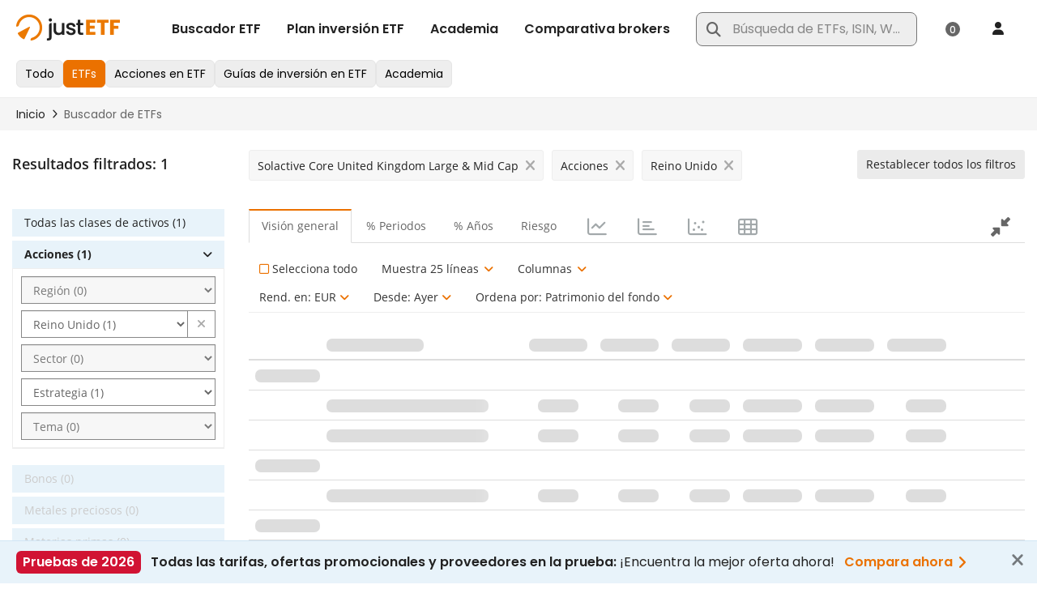

--- FILE ---
content_type: application/javascript
request_url: https://www.justetf.com/scripts/vendor/highcharts/highcharts-8.2.0.js
body_size: 90781
content:
!function(t,e){"object"==typeof module&&module.exports?(e.default=e,module.exports=t.document?e(t):e):"function"==typeof define&&define.amd?define("highcharts/highcharts",function(){return e(t)}):(t.Highcharts&&t.Highcharts.error(16,!0),t.Highcharts=e(t))}("undefined"!=typeof window?window:this,function(h){function t(t,e,i,s){t.hasOwnProperty(e)||(t[e]=s.apply(null,i))}var e={};return t(e,"Core/Globals.js",[],function(){var t=void 0!==h?h:"undefined"!=typeof window?window:{},e=t.document,i=t.navigator&&t.navigator.userAgent||"",s=e&&e.createElementNS&&!!e.createElementNS("http://www.w3.org/2000/svg","svg").createSVGRect,o=/(edge|msie|trident)/i.test(i)&&!t.opera,r=-1!==i.indexOf("Firefox"),n=-1!==i.indexOf("Chrome"),a=r&&parseInt(i.split("Firefox/")[1],10)<4;return{product:"Highcharts",version:"8.2.0",deg2rad:2*Math.PI/360,doc:e,hasBidiBug:a,hasTouch:!!t.TouchEvent,isMS:o,isWebKit:-1!==i.indexOf("AppleWebKit"),isFirefox:r,isChrome:n,isSafari:!n&&-1!==i.indexOf("Safari"),isTouchDevice:/(Mobile|Android|Windows Phone)/.test(i),SVG_NS:"http://www.w3.org/2000/svg",chartCount:0,seriesTypes:{},symbolSizes:{},svg:s,win:t,marginNames:["plotTop","marginRight","marginBottom","plotLeft"],noop:function(){},charts:[],dateFormats:{}}}),t(e,"Core/Utilities.js",[e["Core/Globals.js"]],function(u){function h(t,e,i,s){var o=e?"Highcharts error":"Highcharts warning";32===t&&(t=o+": Deprecated member");var r,n=v(t),a=n?o+" #"+t+": www.highcharts.com/errors/"+t+"/":t.toString(),o=function(){if(e)throw Error(a);g.console&&-1===h.messages.indexOf(a)&&console.log(a)};void 0!==s&&(r="",n&&(a+="?"),Z(s,function(t,e){r+="\n - "+e+": "+t,n&&(a+=encodeURI(e)+"="+encodeURI(t))}),a+=r),i?et(i,"displayError",{code:t,message:a,params:s},o):o(),h.messages.push(a)}function l(){var t=arguments,e={},o=function(i,s){return"object"!=typeof i&&(i={}),Z(s,function(t,e){!c(t,!0)||n(t)||r(t)?i[e]=s[e]:i[e]=o(i[e]||{},t)}),i};!0===t[0]&&(e=t[1],t=Array.prototype.slice.call(t,2));for(var i=t.length,s=0;s<i;s++)e=o(e,t[s]);return e}function c(t,e){return!(!t||"object"!=typeof t||e&&x(t))}function e(i,t,e){var s;return o(t)?a(e)?i.setAttribute(t,e):i&&i.getAttribute&&((s=i.getAttribute(t))||"class"!==t||(s=i.getAttribute(t+"Name"))):Z(t,function(t,e){i.setAttribute(e,t)}),s}function d(){for(var t=arguments,e=t.length,i=0;i<e;i++){var s=t[i];if(null!=s)return s}}function f(t,e){if(!t)return e;var i=t.split(".").reverse();if(1===i.length)return e[t];for(t=i.pop();void 0!==t&&null!=e;)e=e[t],t=i.pop();return e}u.timers=[];var i=u.charts,p=u.doc,g=u.win;(h=h||{}).messages=[],u.error=h;var m=(t.prototype.dSetter=function(){var t=(e=this.paths)&&e[0],e=e&&e[1],i=[],s=this.now||0;if(1!==s&&t&&e)if(t.length===e.length&&s<1)for(var o=0;o<e.length;o++){for(var r=t[o],n=e[o],a=[],h=0;h<n.length;h++){var l=r[h],c=n[h];a[h]="number"==typeof l&&"number"==typeof c&&("A"!==n[0]||4!==h&&5!==h)?l+s*(c-l):c}i.push(a)}else i=e;else i=this.toD||[];this.elem.attr("d",i,void 0,!0)},t.prototype.update=function(){var t=this.elem,e=this.prop,i=this.now,s=this.options.step;this[e+"Setter"]?this[e+"Setter"]():t.attr?t.element&&t.attr(e,i,null,!0):t.style[e]=i+this.unit,s&&s.call(t,i,this)},t.prototype.run=function(t,e,i){var s=this,o=s.options,r=function(t){return!r.stopped&&s.step(t)},n=g.requestAnimationFrame||function(t){setTimeout(t,13)},a=function(){for(var t=0;t<u.timers.length;t++)u.timers[t]()||u.timers.splice(t--,1);u.timers.length&&n(a)};t!==e||this.elem["forceAnimate:"+this.prop]?(this.startTime=+new Date,this.start=t,this.end=e,this.unit=i,this.now=this.start,this.pos=0,r.elem=this.elem,r.prop=this.prop,r()&&1===u.timers.push(r)&&n(a)):(delete o.curAnim[this.prop],o.complete&&0===Object.keys(o.curAnim).length&&o.complete.call(this.elem))},t.prototype.step=function(t){var e,i=+new Date,s=this.options,o=this.elem,r=s.complete,n=s.duration,a=s.curAnim;return t=!(o.attr&&!o.element||(t||i>=n+this.startTime?(this.now=this.end,this.pos=1,this.update(),e=a[this.prop]=!0,Z(a,function(t){!0!==t&&(e=!1)}),e&&r&&r.call(o),1):(this.pos=s.easing((i-this.startTime)/n),this.now=this.start+(this.end-this.start)*this.pos,this.update(),0)))},t.prototype.initPath=function(t,e,i){function s(t,e){for(;t.length<a;){var i=t[0],s=e[a-t.length];s&&"M"===i[0]&&(t[0]="C"===s[0]?["C",i[1],i[2],i[1],i[2],i[1],i[2]]:["L",i[1],i[2]]),t.unshift(i),h&&t.push(t[t.length-1])}}function o(t,e){for(;t.length<a;){var i;"C"===(e=t[t.length/l-1].slice())[0]&&(e[1]=e[5],e[2]=e[6]),h?(i=t[t.length/l].slice(),t.splice(t.length/2,0,e,i)):t.push(e)}}var r=t.startX,n=t.endX;e=e&&e.slice(),i=i.slice();var a,h=t.isArea,l=h?2:1;if(!e)return[i,i];if(r&&n){for(t=0;t<r.length;t++){if(r[t]===n[0]){var c=t;break}if(r[0]===n[n.length-r.length+t]){c=t;var d=!0;break}if(r[r.length-1]===n[n.length-r.length+t]){c=r.length-t;break}}void 0===c&&(e=[])}return e.length&&v(c)&&(a=i.length+c*l,d?(s(e,i),o(i,e)):(s(i,e),o(e,i))),[e,i]},t.prototype.fillSetter=function(){t.prototype.strokeSetter.apply(this,arguments)},t.prototype.strokeSetter=function(){this.elem.attr(this.prop,u.color(this.start).tweenTo(u.color(this.end),this.pos),null,!0)},t);function t(t,e,i){this.options=e,this.elem=t,this.prop=i}u.Fx=m,u.merge=l;var y=u.pInt=function(t,e){return parseInt(t,e||10)},o=u.isString=function(t){return"string"==typeof t},x=u.isArray=function(t){return"[object Array]"===(t=Object.prototype.toString.call(t))||"[object Array Iterator]"===t};u.isObject=c;var r=u.isDOMElement=function(t){return c(t)&&"number"==typeof t.nodeType},n=u.isClass=function(t){var e=t&&t.constructor;return!(!c(t,!0)||r(t)||!e||!e.name||"Object"===e.name)},v=u.isNumber=function(t){return"number"==typeof t&&!isNaN(t)&&t<1/0&&-1/0<t},s=u.erase=function(t,e){for(var i=t.length;i--;)if(t[i]===e){t.splice(i,1);break}},a=u.defined=function(t){return null!=t};u.attr=e;var b=u.splat=function(t){return x(t)?t:[t]},k=u.syncTimeout=function(t,e,i){return 0<e?setTimeout(t,e,i):(t.call(0,i),-1)},M=u.clearTimeout=function(t){a(t)&&clearTimeout(t)},w=u.extend=function(t,e){var i;for(i in t=t||{},e)t[i]=e[i];return t};u.pick=d;var S=u.css=function(t,e){u.isMS&&!u.svg&&e&&void 0!==e.opacity&&(e.filter="alpha(opacity="+100*e.opacity+")"),w(t.style,e)},C=u.createElement=function(t,e,i,s,o){return t=p.createElement(t),e&&w(t,e),o&&S(t,{padding:"0",border:"none",margin:"0"}),i&&S(t,i),s&&s.appendChild(t),t},T=u.extendClass=function(t,e){function i(){}return i.prototype=new t,w(i.prototype,e),i},A=u.pad=function(t,e,i){return Array((e||2)+1-String(t).replace("-","").length).join(i||"0")+t},P=u.relativeLength=function(t,e,i){return/%$/.test(t)?e*parseFloat(t)/100+(i||0):parseFloat(t)},L=u.wrap=function(t,e,s){var o=t[e];t[e]=function(){var t=Array.prototype.slice.call(arguments),e=arguments,i=this;return i.proceed=function(){o.apply(i,arguments.length?arguments:e)},t.unshift(o),t=s.apply(this,t),i.proceed=null,t}},O=u.format=function(t,e,i){var s="{",o=!1,r=[],n=/f$/,a=/\.([0-9])/,h=u.defaultOptions.lang,l=i&&i.time||u.time;for(i=i&&i.numberFormatter||H;t;){var c=t.indexOf(s);if(-1===c)break;var d,p=t.slice(0,c);o?(s=f((p=p.split(":")).shift()||"",e),p.length&&"number"==typeof s&&(p=p.join(":"),n.test(p)?(d=parseInt((p.match(a)||["","-1"])[1],10),null!==s&&(s=i(s,d,h.decimalPoint,-1<p.indexOf(",")?h.thousandsSep:""))):s=l.dateFormat(p,s)),r.push(s)):r.push(p),t=t.slice(c+1),s=(o=!o)?"}":"{"}return r.push(t),r.join("")},E=u.getMagnitude=function(t){return Math.pow(10,Math.floor(Math.log(t)/Math.LN10))},D=u.normalizeTickInterval=function(t,e,i,s,o){var r=t,n=t/(i=d(i,1));for(e||(e=o?[1,1.2,1.5,2,2.5,3,4,5,6,8,10]:[1,2,2.5,5,10],!1===s&&(1===i?e=e.filter(function(t){return 0==t%1}):i<=.1&&(e=[1/i]))),s=0;s<e.length&&(r=e[s],!(o&&t<=r*i||!o&&n<=(e[s]+(e[s+1]||e[s]))/2));s++);return N(r*i,-Math.round(Math.log(.001)/Math.LN10))},I=u.stableSort=function(t,i){for(var s,e=t.length,o=0;o<e;o++)t[o].safeI=o;for(t.sort(function(t,e){return 0===(s=i(t,e))?t.safeI-e.safeI:s}),o=0;o<e;o++)delete t[o].safeI},B=u.arrayMin=function(t){for(var e=t.length,i=t[0];e--;)t[e]<i&&(i=t[e]);return i},z=u.arrayMax=function(t){for(var e=t.length,i=t[0];e--;)t[e]>i&&(i=t[e]);return i},j=u.destroyObjectProperties=function(i,s){Z(i,function(t,e){t&&t!==s&&t.destroy&&t.destroy(),delete i[e]})},R=u.discardElement=function(t){var e=(e=u.garbageBin)||C("div");t&&e.appendChild(t),e.innerHTML=""},N=u.correctFloat=function(t,e){return parseFloat(t.toPrecision(e||14))},W=u.setAnimation=function(t,e){e.renderer.globalAnimation=d(t,e.options.chart.animation,!0)},G=u.animObject=function(t){return c(t)?u.merge({duration:500,defer:0},t):{duration:t?500:0,defer:0}},X=u.timeUnits={millisecond:1,second:1e3,minute:6e4,hour:36e5,day:864e5,week:6048e5,month:24192e5,year:314496e5},H=u.numberFormat=function(t,e,i,s){t=+t||0,e=+e;var o=u.defaultOptions.lang,r=(t.toString().split(".")[1]||"").split("e")[0].length,n=t.toString().split("e");-1===e?e=Math.min(r,20):v(e)?e&&n[1]&&n[1]<0&&(0<=(h=e+ +n[1])?(n[0]=(+n[0]).toExponential(h).split("e")[0],e=h):(n[0]=n[0].split(".")[0]||0,t=e<20?(n[0]*Math.pow(10,n[1])).toFixed(e):0,n[1]=0)):e=2;var a=(Math.abs(n[1]?n[0]:t)+Math.pow(10,-Math.max(e,r)-1)).toFixed(e),h=3<(r=String(y(a))).length?r.length%3:0;return i=d(i,o.decimalPoint),s=d(s,o.thousandsSep),t=(t<0?"-":"")+(h?r.substr(0,h)+s:""),t+=r.substr(h).replace(/(\d{3})(?=\d)/g,"$1"+s),e&&(t+=i+a.slice(-e)),n[1]&&0!=+t&&(t+="e"+n[1]),t};Math.easeInOutSine=function(t){return-.5*(Math.cos(Math.PI*t)-1)};var Y=u.getStyle=function(t,e,i){return"width"===e?(e=Math.min(t.offsetWidth,t.scrollWidth),(i=t.getBoundingClientRect&&t.getBoundingClientRect().width)<e&&e-1<=i&&(e=Math.floor(i)),Math.max(0,e-u.getStyle(t,"padding-left")-u.getStyle(t,"padding-right"))):"height"===e?Math.max(0,Math.min(t.offsetHeight,t.scrollHeight)-u.getStyle(t,"padding-top")-u.getStyle(t,"padding-bottom")):(g.getComputedStyle||h(27,!0),(t=g.getComputedStyle(t,void 0))&&(t=t.getPropertyValue(e),d(i,"opacity"!==e)&&(t=y(t))),t)},F=u.getDeferredAnimation=function(t,e,i){var s=G(e),o=0,r=0;return(i?[i]:t.series).forEach(function(t){t=G(t.options.animation),o=e&&a(e.defer)?s.defer:Math.max(o,t.duration+t.defer),r=Math.min(s.duration,t.duration)}),t.renderer.forExport&&(o=0),{defer:Math.max(0,o-r),duration:Math.min(o,r)}},V=u.inArray=function(t,e,i){return h(32,!1,void 0,{"Highcharts.inArray":"use Array.indexOf"}),e.indexOf(t,i)},U=u.find=Array.prototype.find?function(t,e){return t.find(e)}:function(t,e){for(var i=t.length,s=0;s<i;s++)if(e(t[s],s))return t[s]};u.keys=function(t){return h(32,!1,void 0,{"Highcharts.keys":"use Object.keys"}),Object.keys(t)};var _=u.offset=function(t){var e=p.documentElement;return{top:(t=t.parentElement||t.parentNode?t.getBoundingClientRect():{top:0,left:0}).top+(g.pageYOffset||e.scrollTop)-(e.clientTop||0),left:t.left+(g.pageXOffset||e.scrollLeft)-(e.clientLeft||0)}},K=u.stop=function(t,e){for(var i=u.timers.length;i--;)u.timers[i].elem!==t||e&&e!==u.timers[i].prop||(u.timers[i].stopped=!0)},Z=u.objectEach=function(t,e,i){for(var s in t)Object.hasOwnProperty.call(t,s)&&e.call(i||t[s],t[s],s,t)};Z({map:"map",each:"forEach",grep:"filter",reduce:"reduce",some:"some"},function(i,s){u[s]=function(t){var e;return h(32,!1,void 0,((e={})["Highcharts."+s]="use Array."+i,e)),Array.prototype[i].apply(t,[].slice.call(arguments,1))}});var q,$,J,Q=u.addEvent=function(t,e,i,s){void 0===s&&(s={});var o=t.addEventListener||u.addEventListenerPolyfill,r="function"==typeof t&&t.prototype?t.prototype.protoEvents=t.prototype.protoEvents||{}:t.hcEvents=t.hcEvents||{};return u.Point&&t instanceof u.Point&&t.series&&t.series.chart&&(t.series.chart.runTrackerClick=!0),o&&o.call(t,e,i,!1),r[e]||(r[e]=[]),r[e].push({fn:i,order:"number"==typeof s.order?s.order:1/0}),r[e].sort(function(t,e){return t.order-e.order}),function(){tt(t,e,i)}},tt=u.removeEvent=function(o,r,s){function n(t,e){var i=o.removeEventListener||u.removeEventListenerPolyfill;i&&i.call(o,t,e,!1)}function a(i){var s,t;o.nodeName&&(r?(t={})[r]=!0:t=i,Z(t,function(t,e){if(i[e])for(s=i[e].length;s--;)n(e,i[e][s].fn)}))}var h;["protoEvents","hcEvents"].forEach(function(t,e){var i=(e=e?o:o.prototype)&&e[t];i&&(r?(h=i[r]||[],s?(i[r]=h.filter(function(t){return s!==t.fn}),n(r,s)):(a(i),i[r]=[])):(a(i),e[t]={}))})},et=u.fireEvent=function(r,t,n,e){var a,i;n=n||{},p.createEvent&&(r.dispatchEvent||r.fireEvent)?((i=p.createEvent("Events")).initEvent(t,!0,!0),w(i,n),r.dispatchEvent?r.dispatchEvent(i):r.fireEvent(t,i)):(n.target||w(n,{preventDefault:function(){n.defaultPrevented=!0},target:r,type:t}),function(t,e){void 0===t&&(t=[]),void 0===e&&(e=[]);var i=0,s=0,o=t.length+e.length;for(a=0;a<o;a++)!1===(t[i]&&(!e[s]||t[i].order<=e[s].order)?t[i++]:e[s++]).fn.call(r,n)&&n.preventDefault()}(r.protoEvents&&r.protoEvents[t],r.hcEvents&&r.hcEvents[t])),e&&!n.defaultPrevented&&e.call(r,n)},it=u.animate=function(i,s,o){var r,n,a,t,h="";c(o)||(o={duration:(t=arguments)[2],easing:t[3],complete:t[4]}),v(o.duration)||(o.duration=400),o.easing="function"==typeof o.easing?o.easing:Math[o.easing]||Math.easeInOutSine,o.curAnim=l(s),Z(s,function(t,e){K(i,e),a=new m(i,o,e),n=null,"d"===e&&x(s.d)?(a.paths=a.initPath(i,i.pathArray,s.d),a.toD=s.d,r=0,n=1):i.attr?r=i.attr(e):(r=parseFloat(Y(i,e))||0,"opacity"!==e&&(h="px")),(n=n||t)&&n.match&&n.match("px")&&(n=n.replace(/px/g,"")),a.run(r,n,h)})},st=u.seriesType=function(t,e,i,s,o){var r=at(),n=u.seriesTypes;return r.plotOptions[t]=l(r.plotOptions[e],i),n[t]=T(n[e]||function(){},s),n[t].prototype.type=t,o&&(n[t].prototype.pointClass=T(u.Point,o)),n[t]},ot=u.uniqueKey=($=Math.random().toString(36).substring(2,9)+"-",J=0,function(){return"highcharts-"+(q?"":$)+J++}),rt=u.useSerialIds=function(t){return q=d(t,q)},nt=u.isFunction=function(t){return"function"==typeof t},at=u.getOptions=function(){return u.defaultOptions},ht=u.setOptions=function(t){return u.defaultOptions=l(!0,u.defaultOptions,t),(t.time||t.global)&&u.time.update(l(u.defaultOptions.global,u.defaultOptions.time,t.global,t.time)),u.defaultOptions};return g.jQuery&&(g.jQuery.fn.highcharts=function(){var t=[].slice.call(arguments);if(this[0])return t[0]?(new(u[o(t[0])?t.shift():"Chart"])(this[0],t[0],t[1]),this):i[e(this[0],"data-highcharts-chart")]}),{Fx:u.Fx,addEvent:Q,animate:it,animObject:G,arrayMax:z,arrayMin:B,attr:e,clamp:function(t,e,i){return e<t?t<i?t:i:e},clearTimeout:M,correctFloat:N,createElement:C,css:S,defined:a,destroyObjectProperties:j,discardElement:R,erase:s,error:h,extend:w,extendClass:T,find:U,fireEvent:et,format:O,getDeferredAnimation:F,getMagnitude:E,getNestedProperty:f,getOptions:at,getStyle:Y,inArray:V,isArray:x,isClass:n,isDOMElement:r,isFunction:nt,isNumber:v,isObject:c,isString:o,merge:l,normalizeTickInterval:D,numberFormat:H,objectEach:Z,offset:_,pad:A,pick:d,pInt:y,relativeLength:P,removeEvent:tt,seriesType:st,setAnimation:W,setOptions:ht,splat:b,stableSort:I,stop:K,syncTimeout:k,timeUnits:X,uniqueKey:ot,useSerialIds:rt,wrap:L}}),t(e,"Core/Color.js",[e["Core/Globals.js"],e["Core/Utilities.js"]],function(t,e){var o=e.isNumber,r=e.merge,s=e.pInt;function n(t){if(this.parsers=[{regex:/rgba\(\s*([0-9]{1,3})\s*,\s*([0-9]{1,3})\s*,\s*([0-9]{1,3})\s*,\s*([0-9]?(?:\.[0-9]+)?)\s*\)/,parse:function(t){return[s(t[1]),s(t[2]),s(t[3]),parseFloat(t[4],10)]}},{regex:/rgb\(\s*([0-9]{1,3})\s*,\s*([0-9]{1,3})\s*,\s*([0-9]{1,3})\s*\)/,parse:function(t){return[s(t[1]),s(t[2]),s(t[3]),1]}}],this.rgba=[],!(this instanceof n))return new n(t);this.init(t)}return n.parse=function(t){return new n(t)},n.prototype.init=function(t){var e,i,s;if((this.input=t=n.names[t&&t.toLowerCase?t.toLowerCase():""]||t)&&t.stops)this.stops=t.stops.map(function(t){return new n(t[1])});else if(t&&t.charAt&&"#"===t.charAt()&&(s=t.length,t=parseInt(t.substr(1),16),7===s?e=[(16711680&t)>>16,(65280&t)>>8,255&t,1]:4===s&&(e=[(3840&t)>>4|(3840&t)>>8,(240&t)>>4|240&t,(15&t)<<4|15&t,1])),!e)for(i=this.parsers.length;i--&&!e;){var o=this.parsers[i];(s=o.regex.exec(t))&&(e=o.parse(s))}this.rgba=e||[]},n.prototype.get=function(i){var s,t=this.input,e=this.rgba;return void 0!==this.stops?((s=r(t)).stops=[].concat(s.stops),this.stops.forEach(function(t,e){s.stops[e]=[s.stops[e][0],t.get(i)]})):s=e&&o(e[0])?"rgb"===i||!i&&1===e[3]?"rgb("+e[0]+","+e[1]+","+e[2]+")":"a"===i?e[3]:"rgba("+e.join(",")+")":t,s},n.prototype.brighten=function(e){var t,i=this.rgba;if(this.stops)this.stops.forEach(function(t){t.brighten(e)});else if(o(e)&&0!==e)for(t=0;t<3;t++)i[t]+=s(255*e),i[t]<0&&(i[t]=0),255<i[t]&&(i[t]=255);return this},n.prototype.setOpacity=function(t){return this.rgba[3]=t,this},n.prototype.tweenTo=function(t,e){var i=this.rgba,s=t.rgba;return e=s.length&&i&&i.length?((t=1!==s[3]||1!==i[3])?"rgba(":"rgb(")+Math.round(s[0]+(i[0]-s[0])*(1-e))+","+Math.round(s[1]+(i[1]-s[1])*(1-e))+","+Math.round(s[2]+(i[2]-s[2])*(1-e))+(t?","+(s[3]+(i[3]-s[3])*(1-e)):"")+")":t.input||"none"},n.names={white:"#ffffff",black:"#000000"},e=n,t.Color=e,t.color=e.parse,t.Color}),t(e,"Core/Renderer/SVG/SVGElement.js",[e["Core/Color.js"],e["Core/Globals.js"],e["Core/Utilities.js"]],function(y,e,t){var u=e.deg2rad,r=e.doc,n=e.hasTouch,a=e.isFirefox,l=e.noop,c=e.svg,s=e.SVG_NS,i=e.win,h=t.animate,d=t.animObject,f=t.attr,o=t.createElement,p=t.css,x=t.defined,g=t.erase,m=t.extend,v=t.fireEvent,b=t.isArray,k=t.isFunction,M=t.isNumber,w=t.isString,S=t.merge,C=t.objectEach,T=t.pick,A=t.pInt,P=t.stop,L=t.syncTimeout,O=t.uniqueKey;function E(){this.height=this.element=void 0,this.opacity=1,this.renderer=void 0,this.SVG_NS=s,this.symbolCustomAttribs="x y width height r start end innerR anchorX anchorY rounded".split(" "),this.width=void 0}return E.prototype._defaultGetter=function(t){return t=T(this[t+"Value"],this[t],this.element?this.element.getAttribute(t):null,0),/^[\-0-9\.]+$/.test(t)&&(t=parseFloat(t)),t},E.prototype._defaultSetter=function(t,e,i){i.setAttribute(e,t)},E.prototype.add=function(t){var e,i=this.renderer,s=this.element;return t&&(this.parentGroup=t),this.parentInverted=t&&t.inverted,void 0!==this.textStr&&"text"===this.element.nodeName&&i.buildText(this),this.added=!0,t&&!t.handleZ&&!this.zIndex||(e=this.zIndexSetter()),e||(t?t.element:i.box).appendChild(s),this.onAdd&&this.onAdd(),this},E.prototype.addClass=function(t,e){var i=!e&&this.attr("class")||"";return(t=(t||"").split(/ /g).reduce(function(t,e){return-1===i.indexOf(e)&&t.push(e),t},i?[i]:[]).join(" "))!==i&&this.attr("class",t),this},E.prototype.afterSetters=function(){this.doTransform&&(this.updateTransform(),this.doTransform=!1)},E.prototype.align=function(t,e,i){var s,o,r,n={},a=this.renderer,h=a.alignedObjects;t?(this.alignOptions=t,this.alignByTranslate=e,i&&!w(i)||(this.alignTo=s=i||"renderer",g(h,this),h.push(this),i=void 0)):(t=this.alignOptions,e=this.alignByTranslate,s=this.alignTo),i=T(i,a[s],a),s=t.align,a=t.verticalAlign,h=(i.x||0)+(t.x||0);var l=(i.y||0)+(t.y||0);return"right"===s?o=1:"center"===s&&(o=2),o&&(h+=(i.width-(t.width||0))/o),n[e?"translateX":"x"]=Math.round(h),"bottom"===a?r=1:"middle"===a&&(r=2),r&&(l+=(i.height-(t.height||0))/r),n[e?"translateY":"y"]=Math.round(l),this[this.placed?"animate":"attr"](n),this.placed=!0,this.alignAttr=n,this},E.prototype.alignSetter=function(t){var e={left:"start",center:"middle",right:"end"};e[t]&&(this.alignValue=t,this.element.setAttribute("text-anchor",e[t]))},E.prototype.animate=function(t,e,i){var s=this,o=d(T(e,this.renderer.globalAnimation,!0));return e=o.defer,T(r.hidden,r.msHidden,r.webkitHidden,!1)&&(o.duration=0),0!==o.duration?(i&&(o.complete=i),L(function(){s.element&&h(s,t,o)},e)):(this.attr(t,void 0,i),C(t,function(t,e){o.step&&o.step.call(this,t,{prop:e,pos:1})},this)),this},E.prototype.applyTextOutline=function(t){var i,s=this.element;-1!==t.indexOf("contrast")&&(t=t.replace(/contrast/g,this.renderer.getContrast(s.style.fill)));var o,r,n=(t=t.split(" "))[t.length-1];(i=t[0])&&"none"!==i&&e.svg&&(this.fakeTS=!0,t=[].slice.call(s.getElementsByTagName("tspan")),this.ySetter=this.xSetter,i=i.replace(/(^[\d\.]+)(.*?)$/g,function(t,e,i){return 2*e+i}),this.removeTextOutline(t),o=!!s.textContent&&/^[\u0591-\u065F\u066A-\u07FF\uFB1D-\uFDFD\uFE70-\uFEFC]/.test(s.textContent),r=s.firstChild,t.forEach(function(t,e){0===e&&(t.setAttribute("x",s.getAttribute("x")),e=s.getAttribute("y"),t.setAttribute("y",e||0),null===e&&s.setAttribute("y",0)),e=t.cloneNode(!0),f(o&&!a?t:e,{class:"highcharts-text-outline",fill:n,stroke:n,"stroke-width":i,"stroke-linejoin":"round"}),s.insertBefore(e,r)}),o&&a&&t[0]&&((t=t[0].cloneNode(!0)).textContent=" ",s.insertBefore(t,r)))},E.prototype.attr=function(i,t,e,s){var o,r,n,a,h=this.element,l=this,c=this.symbolCustomAttribs;return"string"==typeof i&&void 0!==t&&(a=i,(i={})[a]=t),"string"==typeof i?l=(this[i+"Getter"]||this._defaultGetter).call(this,i,h):(C(i,function(t,e){r=!1,s||P(this,e),this.symbolName&&-1!==c.indexOf(e)&&(o||(this.symbolAttr(i),o=!0),r=!0),!this.rotation||"x"!==e&&"y"!==e||(this.doTransform=!0),r||((n=this[e+"Setter"]||this._defaultSetter).call(this,t,e,h),!this.styledMode&&this.shadows&&/^(width|height|visibility|x|y|d|transform|cx|cy|r)$/.test(e)&&this.updateShadows(e,t,n))},this),this.afterSetters()),e&&e.call(this),l},E.prototype.clip=function(t){return this.attr("clip-path",t?"url("+this.renderer.url+"#"+t.id+")":"none")},E.prototype.crisp=function(t,e){e=e||t.strokeWidth||0;var i=Math.round(e)%2/2;return t.x=Math.floor(t.x||this.x||0)+i,t.y=Math.floor(t.y||this.y||0)+i,t.width=Math.floor((t.width||this.width||0)-2*i),t.height=Math.floor((t.height||this.height||0)-2*i),x(t.strokeWidth)&&(t.strokeWidth=e),t},E.prototype.complexColor=function(t,i,s){var o,r,n,a,h,l,c,d,p,u,f,g=this.renderer,m=[];v(this.renderer,"complexColor",{args:arguments},function(){var e;t.radialGradient?r="radialGradient":t.linearGradient&&(r="linearGradient"),r&&(n=t[r],h=g.gradients,l=t.stops,p=s.radialReference,b(n)&&(t[r]=n={x1:n[0],y1:n[1],x2:n[2],y2:n[3],gradientUnits:"userSpaceOnUse"}),"radialGradient"===r&&p&&!x(n.gradientUnits)&&(n=S(a=n,g.getRadialAttr(p,a),{gradientUnits:"userSpaceOnUse"})),C(n,function(t,e){"id"!==e&&m.push(e,t)}),C(l,function(t){m.push(t)}),m=m.join(","),h[m]?u=h[m].attr("id"):(n.id=u=O(),(e=h[m]=g.createElement(r).attr(n).add(g.defs)).radAttr=a,e.stops=[],l.forEach(function(t){d=0===t[1].indexOf("rgba")?(o=y.parse(t[1]),c=o.get("rgb"),o.get("a")):(c=t[1],1),t=g.createElement("stop").attr({offset:t[0],"stop-color":c,"stop-opacity":d}).add(e),e.stops.push(t)})),f="url("+g.url+"#"+u+")",s.setAttribute(i,f),s.gradient=m,t.toString=function(){return f})})},E.prototype.css=function(t){var e,i,s=this.styles,o={},r=this.element,n="",a=!s,h=["textOutline","textOverflow","width"];return t&&t.color&&(t.fill=t.color),s&&C(t,function(t,e){s&&s[e]!==t&&(o[e]=t,a=!0)}),a&&(s&&(t=m(s,o)),t&&(null===t.width||"auto"===t.width?delete this.textWidth:"text"===r.nodeName.toLowerCase()&&t.width&&(e=this.textWidth=A(t.width))),this.styles=t,e&&!c&&this.renderer.forExport&&delete t.width,r.namespaceURI===this.SVG_NS?(i=function(t,e){return"-"+e.toLowerCase()},C(t,function(t,e){-1===h.indexOf(e)&&(n+=e.replace(/([A-Z])/g,i)+":"+t+";")}),n&&f(r,"style",n)):p(r,t),this.added&&("text"===this.element.nodeName&&this.renderer.buildText(this),t&&t.textOutline&&this.applyTextOutline(t.textOutline))),this},E.prototype.dashstyleSetter=function(t){var e=this["stroke-width"];if("inherit"===e&&(e=1),t=t&&t.toLowerCase()){var i=t.replace("shortdashdotdot","3,1,1,1,1,1,").replace("shortdashdot","3,1,1,1").replace("shortdot","1,1,").replace("shortdash","3,1,").replace("longdash","8,3,").replace(/dot/g,"1,3,").replace("dash","4,3,").replace(/,$/,"").split(",");for(t=i.length;t--;)i[t]=""+A(i[t])*T(e,NaN);t=i.join(",").replace(/NaN/g,"none"),this.element.setAttribute("stroke-dasharray",t)}},E.prototype.destroy=function(){var e,i=this,t=i.element||{},s=i.renderer,o=s.isSVG&&"SPAN"===t.nodeName&&i.parentGroup||void 0,r=t.ownerSVGElement;if(t.onclick=t.onmouseout=t.onmouseover=t.onmousemove=t.point=null,P(i),i.clipPath&&r&&(e=i.clipPath,[].forEach.call(r.querySelectorAll("[clip-path],[CLIP-PATH]"),function(t){-1<t.getAttribute("clip-path").indexOf(e.element.id)&&t.removeAttribute("clip-path")}),i.clipPath=e.destroy()),i.stops){for(r=0;r<i.stops.length;r++)i.stops[r].destroy();i.stops.length=0,i.stops=void 0}for(i.safeRemoveChild(t),s.styledMode||i.destroyShadows();o&&o.div&&0===o.div.childNodes.length;)t=o.parentGroup,i.safeRemoveChild(o.div),delete o.div,o=t;i.alignTo&&g(s.alignedObjects,i),C(i,function(t,e){i[e]&&i[e].parentGroup===i&&i[e].destroy&&i[e].destroy(),delete i[e]})},E.prototype.destroyShadows=function(){(this.shadows||[]).forEach(function(t){this.safeRemoveChild(t)},this),this.shadows=void 0},E.prototype.destroyTextPath=function(t,e){var i=t.getElementsByTagName("text")[0];if(i){if(i.removeAttribute("dx"),i.removeAttribute("dy"),e.element.setAttribute("id",""),this.textPathWrapper&&i.getElementsByTagName("textPath").length){for(t=this.textPathWrapper.element.childNodes;t.length;)i.appendChild(t[0]);i.removeChild(this.textPathWrapper.element)}}else(t.getAttribute("dx")||t.getAttribute("dy"))&&(t.removeAttribute("dx"),t.removeAttribute("dy"));this.textPathWrapper&&(this.textPathWrapper=this.textPathWrapper.destroy())},E.prototype.dSetter=function(t,e,i){b(t)&&("string"==typeof t[0]&&(t=this.renderer.pathToSegments(t)),t=(this.pathArray=t).reduce(function(t,e,i){return e&&e.join?(i?t+" ":"")+e.join(" "):(e||"").toString()},"")),/(NaN| {2}|^$)/.test(t)&&(t="M 0 0"),this[e]!==t&&(i.setAttribute(e,t),this[e]=t)},E.prototype.fadeOut=function(t){var e=this;e.animate({opacity:0},{duration:T(t,150),complete:function(){e.attr({y:-9999}).hide()}})},E.prototype.fillSetter=function(t,e,i){"string"==typeof t?i.setAttribute(e,t):t&&this.complexColor(t,e,i)},E.prototype.getBBox=function(t,e){var i,s=this.renderer,o=this.element,r=this.styles,n=this.textStr,a=s.cache,h=s.cacheKeys,l=o.namespaceURI===this.SVG_NS;e=T(e,this.rotation,0);var c,d=s.styledMode?o&&E.prototype.getStyle.call(o,"font-size"):r&&r.fontSize;if(x(n)&&(-1===(c=n.toString()).indexOf("<")&&(c=c.replace(/[0-9]/g,"0")),c+=["",e,d,this.textWidth,r&&r.textOverflow,r&&r.fontWeight].join()),c&&!t&&(i=a[c]),!i){if(l||s.forExport){try{var p=this.fakeTS&&function(e){[].forEach.call(o.querySelectorAll(".highcharts-text-outline"),function(t){t.style.display=e})};k(p)&&p("none"),i=o.getBBox?m({},o.getBBox()):{width:o.offsetWidth,height:o.offsetHeight},k(p)&&p("")}catch(t){}(!i||i.width<0)&&(i={width:0,height:0})}else i=this.htmlGetBBox();if(s.isSVG&&(t=i.width,s=i.height,l&&(i.height=s={"11px,17":14,"13px,20":16}[r&&r.fontSize+","+Math.round(s)]||s),e&&(r=e*u,i.width=Math.abs(s*Math.sin(r))+Math.abs(t*Math.cos(r)),i.height=Math.abs(s*Math.cos(r))+Math.abs(t*Math.sin(r)))),c&&0<i.height){for(;250<h.length;)delete a[h.shift()];a[c]||h.push(c),a[c]=i}}return i},E.prototype.getStyle=function(t){return i.getComputedStyle(this.element||this,"").getPropertyValue(t)},E.prototype.hasClass=function(t){return-1!==(""+this.attr("class")).split(" ").indexOf(t)},E.prototype.hide=function(t){return t?this.attr({y:-9999}):this.attr({visibility:"hidden"}),this},E.prototype.htmlGetBBox=function(){return{height:0,width:0,x:0,y:0}},E.prototype.init=function(t,e){this.element="span"===e?o(e):r.createElementNS(this.SVG_NS,e),this.renderer=t,v(this,"afterInit")},E.prototype.invert=function(t){return this.inverted=t,this.updateTransform(),this},E.prototype.on=function(t,e){var i,s,o,r=this.element;return n&&"click"===t?(r.ontouchstart=function(t){i=t.touches[0].clientX,s=t.touches[0].clientY},r.ontouchend=function(t){i&&4<=Math.sqrt(Math.pow(i-t.changedTouches[0].clientX,2)+Math.pow(s-t.changedTouches[0].clientY,2))||e.call(r,t),o=!0,t.preventDefault()},r.onclick=function(t){o||e.call(r,t)}):r["on"+t]=e,this},E.prototype.opacitySetter=function(t,e,i){this[e]=t,i.setAttribute(e,t)},E.prototype.removeClass=function(t){return this.attr("class",(""+this.attr("class")).replace(w(t)?new RegExp("(^| )"+t+"( |$)"):t," ").replace(/ +/g," ").trim())},E.prototype.removeTextOutline=function(t){for(var e,i=t.length;i--;)"highcharts-text-outline"===(e=t[i]).getAttribute("class")&&g(t,this.element.removeChild(e))},E.prototype.safeRemoveChild=function(t){var e=t.parentNode;e&&e.removeChild(t)},E.prototype.setRadialReference=function(t){var e=this.element.gradient&&this.renderer.gradients[this.element.gradient];return this.element.radialReference=t,e&&e.radAttr&&e.animate(this.renderer.getRadialAttr(t,e.radAttr)),this},E.prototype.setTextPath=function(t,e){var i=this.element,s={textAnchor:"text-anchor"},o=!1,r=this.textPathWrapper,n=!r,a=(e=S(!0,{enabled:!0,attributes:{dy:-5,startOffset:"50%",textAnchor:"middle"}},e)).attributes;if(t&&e&&e.enabled){r&&null===r.element.parentNode?(n=!0,r=r.destroy()):r&&this.removeTextOutline.call(r.parentGroup,[].slice.call(i.getElementsByTagName("tspan"))),this.options&&this.options.padding&&(a.dx=-this.options.padding),r||(this.textPathWrapper=r=this.renderer.createElement("textPath"),o=!0);var h=r.element;if((e=t.element.getAttribute("id"))||t.element.setAttribute("id",e=O()),n)for(t=i.getElementsByTagName("tspan");t.length;)t[0].setAttribute("y",0),M(a.dx)&&t[0].setAttribute("x",-a.dx),h.appendChild(t[0]);o&&r&&r.add({element:this.text?this.text.element:i}),h.setAttributeNS("http://www.w3.org/1999/xlink","href",this.renderer.url+"#"+e),x(a.dy)&&(h.parentNode.setAttribute("dy",a.dy),delete a.dy),x(a.dx)&&(h.parentNode.setAttribute("dx",a.dx),delete a.dx),C(a,function(t,e){h.setAttribute(s[e]||e,t)}),i.removeAttribute("transform"),this.removeTextOutline.call(r,[].slice.call(i.getElementsByTagName("tspan"))),this.text&&!this.renderer.styledMode&&this.attr({fill:"none","stroke-width":0}),this.applyTextOutline=this.updateTransform=l}else r&&(delete this.updateTransform,delete this.applyTextOutline,this.destroyTextPath(i,t),this.updateTransform(),this.options&&this.options.rotation&&this.applyTextOutline(this.options.style.textOutline));return this},E.prototype.shadow=function(t,e,i){var s,o=[],r=this.element,n=!1,a=this.oldShadowOptions,h={color:"#000000",offsetX:1,offsetY:1,opacity:.15,width:3};if(!0===t?s=h:"object"==typeof t&&(s=m(h,t)),s&&(s&&a&&C(s,function(t,e){t!==a[e]&&(n=!0)}),n&&this.destroyShadows(),this.oldShadowOptions=s),s){if(!this.shadows){for(var l=s.opacity/s.width,c=this.parentInverted?"translate(-1,-1)":"translate("+s.offsetX+", "+s.offsetY+")",h=1;h<=s.width;h++){var d=r.cloneNode(!1),p=2*s.width+1-2*h;f(d,{stroke:t.color||"#000000","stroke-opacity":l*h,"stroke-width":p,transform:c,fill:"none"}),d.setAttribute("class",(d.getAttribute("class")||"")+" highcharts-shadow"),i&&(f(d,"height",Math.max(f(d,"height")-p,0)),d.cutHeight=p),e?e.element.appendChild(d):r.parentNode&&r.parentNode.insertBefore(d,r),o.push(d)}this.shadows=o}}else this.destroyShadows();return this},E.prototype.show=function(t){return this.attr({visibility:t?"inherit":"visible"})},E.prototype.strokeSetter=function(t,e,i){this[e]=t,this.stroke&&this["stroke-width"]?(E.prototype.fillSetter.call(this,this.stroke,"stroke",i),i.setAttribute("stroke-width",this["stroke-width"]),this.hasStroke=!0):"stroke-width"===e&&0===t&&this.hasStroke?(i.removeAttribute("stroke"),this.hasStroke=!1):this.renderer.styledMode&&this["stroke-width"]&&(i.setAttribute("stroke-width",this["stroke-width"]),this.hasStroke=!0)},E.prototype.strokeWidth=function(){if(!this.renderer.styledMode)return this["stroke-width"]||0;var t,e=this.getStyle("stroke-width"),i=0;return e.indexOf("px")===e.length-2?i=A(e):""!==e&&(t=r.createElementNS(s,"rect"),f(t,{width:e,"stroke-width":0}),this.element.parentNode.appendChild(t),i=t.getBBox().width,t.parentNode.removeChild(t)),i},E.prototype.symbolAttr=function(e){var i=this;"x y r start end width height innerR anchorX anchorY clockwise".split(" ").forEach(function(t){i[t]=T(e[t],i[t])}),i.attr({d:i.renderer.symbols[i.symbolName](i.x,i.y,i.width,i.height,i)})},E.prototype.textSetter=function(t){t!==this.textStr&&(delete this.textPxLength,this.textStr=t,this.added&&this.renderer.buildText(this))},E.prototype.titleSetter=function(t){var e=this.element.getElementsByTagName("title")[0];e||(e=r.createElementNS(this.SVG_NS,"title"),this.element.appendChild(e)),e.firstChild&&e.removeChild(e.firstChild),e.appendChild(r.createTextNode(String(T(t,"")).replace(/<[^>]*>/g,"").replace(/&lt;/g,"<").replace(/&gt;/g,">")))},E.prototype.toFront=function(){var t=this.element;return t.parentNode.appendChild(t),this},E.prototype.translate=function(t,e){return this.attr({translateX:t,translateY:e})},E.prototype.updateShadows=function(t,e,i){var s=this.shadows;if(s)for(var o=s.length;o--;)i.call(s[o],"height"===t?Math.max(e-(s[o].cutHeight||0),0):"d"===t?this.d:e,t,s[o])},E.prototype.updateTransform=function(){var t=this.translateX||0,e=this.translateY||0,i=this.scaleX,s=this.scaleY,o=this.inverted,r=this.rotation,n=this.matrix,a=this.element;o&&(t+=this.width,e+=this.height),t=["translate("+t+","+e+")"],x(n)&&t.push("matrix("+n.join(",")+")"),o?t.push("rotate(90) scale(-1,1)"):r&&t.push("rotate("+r+" "+T(this.rotationOriginX,a.getAttribute("x"),0)+" "+T(this.rotationOriginY,a.getAttribute("y")||0)+")"),(x(i)||x(s))&&t.push("scale("+T(i,1)+" "+T(s,1)+")"),t.length&&a.setAttribute("transform",t.join(" "))},E.prototype.visibilitySetter=function(t,e,i){"inherit"===t?i.removeAttribute(e):this[e]!==t&&i.setAttribute(e,t),this[e]=t},E.prototype.xGetter=function(t){return"circle"===this.element.nodeName&&("x"===t?t="cx":"y"===t&&(t="cy")),this._defaultGetter(t)},E.prototype.zIndexSetter=function(t,e){var i,s=this.renderer,o=this.parentGroup,r=(o||s).element||s.box,n=this.element,a=!1,s=r===s.box,h=this.added;if(x(t)?(n.setAttribute("data-z-index",t),t=+t,this[e]===t&&(h=!1)):x(this[e])&&n.removeAttribute("data-z-index"),this[e]=t,h){for((t=this.zIndex)&&o&&(o.handleZ=!0),i=(e=r.childNodes).length-1;0<=i&&!a;i--){h=(o=e[i]).getAttribute("data-z-index");var l=!x(h);o!==n&&(t<0&&l&&!s&&!i?(r.insertBefore(n,e[i]),a=!0):(A(h)<=t||l&&(!x(t)||0<=t))&&(r.insertBefore(n,e[i+1]||null),a=!0))}a||(r.insertBefore(n,e[s?3:0]||null),a=!0)}return a},(t=E).prototype["stroke-widthSetter"]=t.prototype.strokeSetter,t.prototype.yGetter=t.prototype.xGetter,t.prototype.matrixSetter=t.prototype.rotationOriginXSetter=t.prototype.rotationOriginYSetter=t.prototype.rotationSetter=t.prototype.scaleXSetter=t.prototype.scaleYSetter=t.prototype.translateXSetter=t.prototype.translateYSetter=t.prototype.verticalAlignSetter=function(t,e){this[e]=t,this.doTransform=!0},e.SVGElement=t,e.SVGElement}),t(e,"Core/Renderer/SVG/SVGLabel.js",[e["Core/Renderer/SVG/SVGElement.js"],e["Core/Utilities.js"]],function(n,t){var s,p,e=this&&this.__extends||(s=function(t,e){return(s=Object.setPrototypeOf||{__proto__:[]}instanceof Array&&function(t,e){t.__proto__=e}||function(t,e){for(var i in e)e.hasOwnProperty(i)&&(t[i]=e[i])})(t,e)},function(t,e){function i(){this.constructor=t}s(t,e),t.prototype=null===e?Object.create(e):(i.prototype=e.prototype,new i)}),r=t.defined,a=t.extend,h=t.isNumber,o=t.merge,i=t.removeEvent;return e(u,p=n),u.prototype.alignSetter=function(t){(t={left:0,center:.5,right:1}[t])!==this.alignFactor&&(this.alignFactor=t,this.bBox&&h(this.xSetting)&&this.attr({x:this.xSetting}))},u.prototype.anchorXSetter=function(t,e){this.anchorX=t,this.boxAttr(e,Math.round(t)-this.getCrispAdjust()-this.xSetting)},u.prototype.anchorYSetter=function(t,e){this.anchorY=t,this.boxAttr(e,t-this.ySetting)},u.prototype.boxAttr=function(t,e){this.box?this.box.attr(t,e):this.deferredAttr[t]=e},u.prototype.css=function(e){var i,t;return e&&(i={},e=o(e),u.textProps.forEach(function(t){void 0!==e[t]&&(i[t]=e[t],delete e[t])}),this.text.css(i),t="fontSize"in i||"fontWeight"in i,("width"in i||t)&&(this.updateBoxSize(),t&&this.updateTextPadding())),n.prototype.css.call(this,e)},u.prototype.destroy=function(){i(this.element,"mouseenter"),i(this.element,"mouseleave"),this.text&&this.text.destroy(),this.box&&(this.box=this.box.destroy()),n.prototype.destroy.call(this)},u.prototype.fillSetter=function(t,e){t&&(this.needsBox=!0),this.fill=t,this.boxAttr(e,t)},u.prototype.getBBox=function(){var t=this.bBox,e=this.padding;return{width:t.width+2*e,height:t.height+2*e,x:t.x-e,y:t.y-e}},u.prototype.getCrispAdjust=function(){return this.renderer.styledMode&&this.box?this.box.strokeWidth()%2/2:(this["stroke-width"]?parseInt(this["stroke-width"],10):0)%2/2},u.prototype.heightSetter=function(t){this.heightSetting=t},u.prototype.on=function(e,i){var t,s=this,o=s.text,r=o&&"SPAN"===o.element.tagName?o:void 0;return r&&(t=function(t){("mouseenter"===e||"mouseleave"===e)&&t.relatedTarget instanceof Element&&(s.element.contains(t.relatedTarget)||r.element.contains(t.relatedTarget))||i.call(s.element,t)},r.on(e,t)),n.prototype.on.call(s,e,t||i),s},u.prototype.onAdd=function(){var t=this.textStr;this.text.add(this),this.attr({text:r(t)?t:"",x:this.x,y:this.y}),this.box&&r(this.anchorX)&&this.attr({anchorX:this.anchorX,anchorY:this.anchorY})},u.prototype.paddingSetter=function(t){r(t)&&t!==this.padding&&(this.padding=t,this.updateTextPadding())},u.prototype.paddingLeftSetter=function(t){r(t)&&t!==this.paddingLeft&&(this.paddingLeft=t,this.updateTextPadding())},u.prototype.rSetter=function(t,e){this.boxAttr(e,t)},u.prototype.shadow=function(t){return t&&!this.renderer.styledMode&&(this.updateBoxSize(),this.box&&this.box.shadow(t)),this},u.prototype.strokeSetter=function(t,e){this.stroke=t,this.boxAttr(e,t)},u.prototype["stroke-widthSetter"]=function(t,e){t&&(this.needsBox=!0),this["stroke-width"]=t,this.boxAttr(e,t)},u.prototype["text-alignSetter"]=function(t){this.textAlign=t},u.prototype.textSetter=function(t){void 0!==t&&this.text.attr({text:t}),this.updateBoxSize(),this.updateTextPadding()},u.prototype.updateBoxSize=function(){var t=this.text.element.style,e={},i=this.padding,s=this.paddingLeft,o=h(this.widthSetting)&&h(this.heightSetting)&&!this.textAlign||!r(this.text.textStr)?u.emptyBBox:this.text.getBBox();this.width=(this.widthSetting||o.width||0)+2*i+s,this.height=(this.heightSetting||o.height||0)+2*i,this.baselineOffset=i+Math.min(this.renderer.fontMetrics(t&&t.fontSize,this.text).b,o.height||1/0),this.needsBox&&(this.box||((t=this.box=this.symbolKey?this.renderer.symbol(this.symbolKey):this.renderer.rect()).addClass(("button"===this.className?"":"highcharts-label-box")+(this.className?" highcharts-"+this.className+"-box":"")),t.add(this),t=this.getCrispAdjust(),e.x=t,e.y=(this.baseline?-this.baselineOffset:0)+t),e.width=Math.round(this.width),e.height=Math.round(this.height),this.box.attr(a(e,this.deferredAttr)),this.deferredAttr={}),this.bBox=o},u.prototype.updateTextPadding=function(){var t=this.text,e=this.baseline?0:this.baselineOffset,i=this.paddingLeft+this.padding;r(this.widthSetting)&&this.bBox&&("center"===this.textAlign||"right"===this.textAlign)&&(i+={center:.5,right:1}[this.textAlign]*(this.widthSetting-this.bBox.width)),i===t.x&&e===t.y||(t.attr("x",i),t.hasBoxWidthChanged&&(this.bBox=t.getBBox(!0),this.updateBoxSize()),void 0!==e&&t.attr("y",e)),t.x=i,t.y=e},u.prototype.widthSetter=function(t){this.widthSetting=h(t)?t:void 0},u.prototype.xSetter=function(t){this.x=t,this.alignFactor&&(t-=this.alignFactor*((this.widthSetting||this.bBox.width)+2*this.padding),this["forceAnimate:x"]=!0),this.xSetting=Math.round(t),this.attr("translateX",this.xSetting)},u.prototype.ySetter=function(t){this.ySetting=this.y=Math.round(t),this.attr("translateY",this.ySetting)},u.emptyBBox={width:0,height:0,x:0,y:0},u.textProps="color cursor direction fontFamily fontSize fontStyle fontWeight lineHeight textAlign textDecoration textOutline textOverflow width".split(" "),u;function u(t,e,i,s,o,r,n,a,h,l){var c,d=p.call(this)||this;return d.init(t,"g"),d.textStr=e,d.x=i,d.y=s,d.anchorX=r,d.anchorY=n,d.baseline=h,"button"!==(d.className=l)&&d.addClass("highcharts-label"),l&&d.addClass("highcharts-"+l),d.text=t.text("",0,0,a).attr({zIndex:1}),"string"==typeof o&&(c=/^url\((.*?)\)$/.test(o),(d.renderer.symbols[o]||c)&&(d.symbolKey=o)),d.bBox=u.emptyBBox,d.padding=3,d.paddingLeft=0,d.baselineOffset=0,d.needsBox=t.styledMode||c,d.deferredAttr={},d.alignFactor=0,d}}),t(e,"Core/Renderer/SVG/SVGRenderer.js",[e["Core/Color.js"],e["Core/Globals.js"],e["Core/Renderer/SVG/SVGElement.js"],e["Core/Renderer/SVG/SVGLabel.js"],e["Core/Utilities.js"]],function(e,t,i,l,s){var y=s.addEvent,C=s.attr,g=s.createElement,T=s.css,m=s.defined,o=s.destroyObjectProperties,x=s.extend,r=s.isArray,n=s.isNumber,a=s.isObject,c=s.isString,v=s.merge,A=s.objectEach,P=s.pick,L=s.pInt,h=s.splat,d=s.uniqueKey,b=t.charts,p=t.deg2rad,O=t.doc,u=t.isFirefox,k=t.isMS,f=t.isWebKit;s=t.noop;var E=t.svg,D=t.SVG_NS,M=t.symbolSizes,w=t.win,S=(I.prototype.init=function(t,e,i,s,o,r,n){var a,h=this.createElement("svg").attr({version:"1.1",class:"highcharts-root"});n||h.css(this.getStyle(s)),s=h.element,t.appendChild(s),C(t,"dir","ltr"),-1===t.innerHTML.indexOf("xmlns")&&C(s,"xmlns",this.SVG_NS),this.isSVG=!0,this.box=s,this.boxWrapper=h,this.alignedObjects=[],this.url=(u||f)&&O.getElementsByTagName("base").length?w.location.href.split("#")[0].replace(/<[^>]*>/g,"").replace(/([\('\)])/g,"\\$1").replace(/ /g,"%20"):"",this.createElement("desc").add().element.appendChild(O.createTextNode("Created with Highcharts 8.2.0")),this.defs=this.createElement("defs").add(),this.allowHTML=r,this.forExport=o,this.styledMode=n,this.gradients={},this.cache={},this.cacheKeys=[],this.imgCount=0,this.setSize(e,i,!1),u&&t.getBoundingClientRect&&((e=function(){T(t,{left:0,top:0}),a=t.getBoundingClientRect(),T(t,{left:Math.ceil(a.left)-a.left+"px",top:Math.ceil(a.top)-a.top+"px"})})(),this.unSubPixelFix=y(w,"resize",e))},I.prototype.definition=function(t){var n=this;return function s(t,o){var r;return h(t).forEach(function(t){var e=n.createElement(t.tagName),i={};A(t,function(t,e){"tagName"!==e&&"children"!==e&&"textContent"!==e&&(i[e]=t)}),e.attr(i),e.add(o||n.defs),t.textContent&&e.element.appendChild(O.createTextNode(t.textContent)),s(t.children||[],e),r=e}),r}(t)},I.prototype.getStyle=function(t){return this.style=x({fontFamily:'"Lucida Grande", "Lucida Sans Unicode", Arial, Helvetica, sans-serif',fontSize:"12px"},t)},I.prototype.setStyle=function(t){this.boxWrapper.css(this.getStyle(t))},I.prototype.isHidden=function(){return!this.boxWrapper.getBBox().width},I.prototype.destroy=function(){var t=this.defs;return this.box=null,this.boxWrapper=this.boxWrapper.destroy(),o(this.gradients||{}),this.gradients=null,t&&(this.defs=t.destroy()),this.unSubPixelFix&&this.unSubPixelFix(),this.alignedObjects=null},I.prototype.createElement=function(t){var e=new this.Element;return e.init(this,t),e},I.prototype.getRadialAttr=function(t,e){return{cx:t[0]-t[2]/2+e.cx*t[2],cy:t[1]-t[2]/2+e.cy*t[2],r:e.r*t[2]}},I.prototype.truncate=function(i,s,o,r,n,t,a){function h(t){s.firstChild&&s.removeChild(s.firstChild),t&&s.appendChild(O.createTextNode(t))}function e(t,e){if(void 0===m[e=e||t])if(s.getSubStringLength)try{m[e]=n+s.getSubStringLength(0,r?e+1:e)}catch(t){}else d.getSpanWidth&&(h(a(o||r,t)),m[e]=n+d.getSpanWidth(i,s));return m[e]}var l,c,d=this,p=i.rotation,u=r?1:0,f=(o||r).length,g=f,m=[];i.rotation=0;var y=e(s.textContent.length);if(c=t<n+y){for(;u<=f;)g=Math.ceil((u+f)/2),r&&(l=a(r,g)),y=e(g,l&&l.length-1),u===f?u=f+1:t<y?f=g-1:u=g;0===f?h(""):o&&f===o.length-1||h(l||a(o||r,g))}return r&&r.splice(0,g),i.actualWidth=y,i.rotation=p,c},I.prototype.buildText=function(d){function p(t){var e;return x.styledMode||(e=/(px|em)$/.test(t&&t.style.fontSize)?t.style.fontSize:S||x.style.fontSize||12),o?L(o):x.fontMetrics(e,t.getAttribute("style")?t:y).h}function u(i,s){return A(x.escapes,function(t,e){s&&-1!==s.indexOf(t)||(i=i.toString().replace(new RegExp(t,"g"),e))}),i}function f(t,e){var i=t.indexOf("<");if(-1!==(i=(t=t.substring(i,t.indexOf(">")-i)).indexOf(e+"="))&&(i=i+e.length+1,'"'===(e=t.charAt(i))||"'"===e))return(t=t.substring(i+1)).substring(0,t.indexOf(e))}var g,m,y=d.element,x=this,v=x.forExport,t=P(d.textStr,"").toString(),e=-1!==t.indexOf("<"),i=y.childNodes,b=C(y,"x"),s=d.styles,k=d.textWidth,o=s&&s.lineHeight,r=s&&s.textOutline,M=s&&"ellipsis"===s.textOverflow,w=s&&"nowrap"===s.whiteSpace,S=s&&s.fontSize,n=i.length,s=k&&!d.added&&this.box,a=/<br.*?>/g,h=[t,M,w,o,r,S,k].join();if(h!==d.textCache){for(d.textCache=h;n--;)y.removeChild(i[n]);e||r||M||k||-1!==t.indexOf(" ")&&(!w||a.test(t))?(s&&s.appendChild(y),(t=(t=e?(t=x.styledMode?t.replace(/<(b|strong)>/g,'<span class="highcharts-strong">').replace(/<(i|em)>/g,'<span class="highcharts-emphasized">'):t.replace(/<(b|strong)>/g,'<span style="font-weight:bold">').replace(/<(i|em)>/g,'<span style="font-style:italic">')).replace(/<a/g,"<span").replace(/<\/(b|strong|i|em|a)>/g,"</span>").split(a):[t]).filter(function(t){return""!==t})).forEach(function(t,a){var h=0,l=0,c=(t=t.replace(/^\s+|\s+$/g,"").replace(/<span/g,"|||<span").replace(/<\/span>/g,"</span>|||")).split("|||");c.forEach(function(t){if(""!==t||1===c.length){var e,i={},s=O.createElementNS(x.SVG_NS,"tspan");if((e=f(t,"class"))&&C(s,"class",e),(e=f(t,"style"))&&(e=e.replace(/(;| |^)color([ :])/,"$1fill$2"),C(s,"style",e)),(n=f(t,"href"))&&!v&&-1===n.split(":")[0].toLowerCase().indexOf("javascript")&&(r=O.createElementNS(x.SVG_NS,"a"),C(r,"href",n),C(s,"class","highcharts-anchor"),r.appendChild(s),x.styledMode||T(s,{cursor:"pointer"}))," "!==(t=u(t.replace(/<[a-zA-Z\/](.|\n)*?>/g,"")||" "))){if(s.appendChild(O.createTextNode(t)),h?i.dx=0:a&&null!==b&&(i.x=b),C(s,i),y.appendChild(r||s),!h&&m&&(!E&&v&&T(s,{display:"block"}),C(s,"dy",p(s))),k){var o=t.replace(/([^\^])-/g,"$1- ").split(" "),i=!w&&(1<c.length||a||1<o.length),r=0,n=p(s);if(M)g=x.truncate(d,s,t,void 0,0,Math.max(0,k-parseInt(S||12,10)),function(t,e){return t.substring(0,e)+"…"});else if(i)for(;o.length;)o.length&&!w&&0<r&&(s=O.createElementNS(D,"tspan"),C(s,{dy:n,x:b}),e&&C(s,"style",e),s.appendChild(O.createTextNode(o.join(" ").replace(/- /g,"-"))),y.appendChild(s)),x.truncate(d,s,null,o,0===r?l:0,k,function(t,e){return o.slice(0,e).join(" ").replace(/- /g,"-")}),l=d.actualWidth,r++}h++}}}),m=m||y.childNodes.length}),M&&g&&d.attr("title",u(d.textStr||"",["&lt;","&gt;"])),s&&s.removeChild(y),c(r)&&d.applyTextOutline&&d.applyTextOutline(r)):y.appendChild(O.createTextNode(u(t)))}},I.prototype.getContrast=function(t){return(t=e.parse(t).rgba)[0]*=1,t[1]*=1.2,t[2]*=.5,459<t[0]+t[1]+t[2]?"#000000":"#FFFFFF"},I.prototype.button=function(t,e,i,s,o,r,n,a,h,l){var c,d,p,u,f=this.label(t,e,i,h,void 0,void 0,l,void 0,"button"),g=0,m=this.styledMode;return t=(o=o?v(o):o)&&o.style||{},o&&o.style&&delete o.style,f.attr(v({padding:8,r:2},o)),m||(c=(o=v({fill:"#f7f7f7",stroke:"#cccccc","stroke-width":1,style:{color:"#333333",cursor:"pointer",fontWeight:"normal"}},{style:t},o)).style,delete o.style,d=(r=v(o,{fill:"#e6e6e6"},r)).style,delete r.style,p=(n=v(o,{fill:"#e6ebf5",style:{color:"#000000",fontWeight:"bold"}},n)).style,delete n.style,u=(a=v(o,{style:{color:"#cccccc"}},a)).style,delete a.style),y(f.element,k?"mouseover":"mouseenter",function(){3!==g&&f.setState(1)}),y(f.element,k?"mouseout":"mouseleave",function(){3!==g&&f.setState(g)}),f.setState=function(t){1!==t&&(f.state=g=t),f.removeClass(/highcharts-button-(normal|hover|pressed|disabled)/).addClass("highcharts-button-"+["normal","hover","pressed","disabled"][t||0]),m||f.attr([o,r,n,a][t||0]).css([c,d,p,u][t||0])},m||f.attr(o).css(x({cursor:"default"},c)),f.on("click",function(t){3!==g&&s.call(f,t)})},I.prototype.crispLine=function(t,e,i){void 0===i&&(i="round");var s=t[0],o=t[1];return s[1]===o[1]&&(s[1]=o[1]=Math[i](s[1])-e%2/2),s[2]===o[2]&&(s[2]=o[2]=Math[i](s[2])+e%2/2),t},I.prototype.path=function(t){var e=this.styledMode?{}:{fill:"none"};return r(t)?e.d=t:a(t)&&x(e,t),this.createElement("path").attr(e)},I.prototype.circle=function(t,e,i){return t=a(t)?t:void 0===t?{}:{x:t,y:e,r:i},(e=this.createElement("circle")).xSetter=e.ySetter=function(t,e,i){i.setAttribute("c"+e,t)},e.attr(t)},I.prototype.arc=function(t,e,i,s,o,r){return a(t)?(e=(s=t).y,i=s.r,t=s.x):s={innerR:s,start:o,end:r},(t=this.symbol("arc",t,e,i,i,s)).r=i,t},I.prototype.rect=function(t,e,i,s,o,r){o=a(t)?t.r:o;var n=this.createElement("rect");return t=a(t)?t:void 0===t?{}:{x:t,y:e,width:Math.max(i,0),height:Math.max(s,0)},this.styledMode||(void 0!==r&&(t.strokeWidth=r,t=n.crisp(t)),t.fill="none"),o&&(t.r=o),n.rSetter=function(t,e,i){n.r=t,C(i,{rx:t,ry:t})},n.rGetter=function(){return n.r},n.attr(t)},I.prototype.setSize=function(t,e,i){var s=this.alignedObjects,o=s.length;for(this.width=t,this.height=e,this.boxWrapper.animate({width:t,height:e},{step:function(){this.attr({viewBox:"0 0 "+this.attr("width")+" "+this.attr("height")})},duration:P(i,!0)?void 0:0});o--;)s[o].align()},I.prototype.g=function(t){var e=this.createElement("g");return t?e.attr({class:"highcharts-"+t}):e},I.prototype.image=function(e,t,i,s,o,r){function n(t,e){t.setAttributeNS?t.setAttributeNS("http://www.w3.org/1999/xlink","href",e):t.setAttribute("hc-svg-href",e)}function a(t){n(l.element,e),r.call(l,t)}var h={preserveAspectRatio:"none"};1<arguments.length&&x(h,{x:t,y:i,width:s,height:o});var l=this.createElement("image").attr(h);return r?(n(l.element,"[data-uri]"),h=new w.Image,y(h,"load",a),h.src=e,h.complete&&a({})):n(l.element,e),l},I.prototype.symbol=function(t,e,i,s,o,r){var n,a,h,l,c=this,d=/^url\((.*?)\)$/,p=d.test(t),u=!p&&(this.symbols[t]?t:"circle"),f=u&&this.symbols[u];return f?("number"==typeof e&&(n=f.call(this.symbols,Math.round(e||0),Math.round(i||0),s||0,o||0,r)),h=this.path(n),c.styledMode||h.attr("fill","none"),x(h,{symbolName:u,x:e,y:i,width:s,height:o}),r&&x(h,r)):p&&(a=t.match(d)[1],(h=this.image(a)).imgwidth=P(M[a]&&M[a].width,r&&r.width),h.imgheight=P(M[a]&&M[a].height,r&&r.height),l=function(){h.attr({width:h.width,height:h.height})},["width","height"].forEach(function(t){h[t+"Setter"]=function(t,e){var i={},s=this["img"+e],o="width"===e?"translateX":"translateY";this[e]=t,m(s)&&(r&&"within"===r.backgroundSize&&this.width&&this.height&&(s=Math.round(s*Math.min(this.width/this.imgwidth,this.height/this.imgheight))),this.element&&this.element.setAttribute(e,s),this.alignByTranslate||(i[o]=((this[e]||0)-s)/2,this.attr(i)))}}),m(e)&&h.attr({x:e,y:i}),h.isImg=!0,m(h.imgwidth)&&m(h.imgheight)?l():(h.attr({width:0,height:0}),g("img",{onload:function(){var t=b[c.chartIndex];0===this.width&&(T(this,{position:"absolute",top:"-999em"}),O.body.appendChild(this)),M[a]={width:this.width,height:this.height},h.imgwidth=this.width,h.imgheight=this.height,h.element&&l(),this.parentNode&&this.parentNode.removeChild(this),c.imgCount--,c.imgCount||!t||t.hasLoaded||t.onload()},src:a}),this.imgCount++)),h},I.prototype.clipRect=function(t,e,i,s){var o=d()+"-",r=this.createElement("clipPath").attr({id:o}).add(this.defs);return(t=this.rect(t,e,i,s,0).add(r)).id=o,t.clipPath=r,t.count=0,t},I.prototype.text=function(t,e,i,s){var o={};return!s||!this.allowHTML&&this.forExport?(o.x=Math.round(e||0),i&&(o.y=Math.round(i)),m(t)&&(o.text=t),t=this.createElement("text").attr(o),s||(t.xSetter=function(t,e,i){for(var s=i.getElementsByTagName("tspan"),o=i.getAttribute(e),r=0;r<s.length;r++){var n=s[r];n.getAttribute(e)===o&&n.setAttribute(e,t)}i.setAttribute(e,t)}),t):this.html(t,e,i)},I.prototype.fontMetrics=function(t,e){return t=!this.styledMode&&/px/.test(t)||!w.getComputedStyle?t||e&&e.style&&e.style.fontSize||this.style&&this.style.fontSize:e&&i.prototype.getStyle.call(e,"font-size"),{h:e=(t=/px/.test(t)?L(t):12)<24?t+3:Math.round(1.2*t),b:Math.round(.8*e),f:t}},I.prototype.rotCorr=function(t,e,i){var s=t;return e&&i&&(s=Math.max(s*Math.cos(e*p),4)),{x:-t/3*Math.sin(e*p),y:s}},I.prototype.pathToSegments=function(t){for(var e=[],i=[],s={A:8,C:7,H:2,L:3,M:3,Q:5,S:5,T:3,V:2},o=0;o<t.length;o++)c(i[0])&&n(t[o])&&i.length===s[i[0].toUpperCase()]&&t.splice(o,0,i[0].replace("M","L").replace("m","l")),"string"==typeof t[o]&&(i.length&&e.push(i.slice(0)),i.length=0),i.push(t[o]);return e.push(i.slice(0)),e},I.prototype.label=function(t,e,i,s,o,r,n,a,h){return new l(this,t,e,i,s,o,r,n,a,h)},I);function I(t,e,i,s,o,r,n){this.width=this.url=this.style=this.isSVG=this.imgCount=this.height=this.gradients=this.globalAnimation=this.defs=this.chartIndex=this.cacheKeys=this.cache=this.boxWrapper=this.box=this.alignedObjects=void 0,this.init(t,e,i,s,o,r,n)}return S.prototype.Element=i,S.prototype.SVG_NS=D,S.prototype.draw=s,S.prototype.escapes={"&":"&amp;","<":"&lt;",">":"&gt;","'":"&#39;",'"':"&quot;"},S.prototype.symbols={circle:function(t,e,i,s){return this.arc(t+i/2,e+s/2,i/2,s/2,{start:.5*Math.PI,end:2.5*Math.PI,open:!1})},square:function(t,e,i,s){return[["M",t,e],["L",t+i,e],["L",t+i,e+s],["L",t,e+s],["Z"]]},triangle:function(t,e,i,s){return[["M",t+i/2,e],["L",t+i,e+s],["L",t,e+s],["Z"]]},"triangle-down":function(t,e,i,s){return[["M",t,e],["L",t+i,e],["L",t+i/2,e+s],["Z"]]},diamond:function(t,e,i,s){return[["M",t+i/2,e],["L",t+i,e+s/2],["L",t+i/2,e+s],["L",t,e+s/2],["Z"]]},arc:function(t,e,i,s,o){var r,n,a,h,l,c,d,p,u=[];return o&&(p=o.start||0,r=o.end||0,n=o.r||i,i=o.r||s||i,a=Math.abs(r-p-2*Math.PI)<.001,r-=.001,s=o.innerR,a=P(o.open,a),h=Math.cos(p),l=Math.sin(p),c=Math.cos(r),d=Math.sin(r),p=P(o.longArc,r-p-Math.PI<.001?0:1),u.push(["M",t+n*h,e+i*l],["A",n,i,0,p,P(o.clockwise,1),t+n*c,e+i*d]),m(s)&&u.push(a?["M",t+s*c,e+s*d]:["L",t+s*c,e+s*d],["A",s,s,0,p,m(o.clockwise)?1-o.clockwise:0,t+s*h,e+s*l]),a||u.push(["Z"])),u},callout:function(t,e,i,s,o){var r=Math.min(o&&o.r||0,i,s),n=r+6,a=o&&o.anchorX||0;o=o&&o.anchorY||0;var h=[["M",t+r,e],["L",t+i-r,e],["C",t+i,e,t+i,e,t+i,e+r],["L",t+i,e+s-r],["C",t+i,e+s,t+i,e+s,t+i-r,e+s],["L",t+r,e+s],["C",t,e+s,t,e+s,t,e+s-r],["L",t,e+r],["C",t,e,t,e,t+r,e]];return a&&i<a?e+n<o&&o<e+s-n?h.splice(3,1,["L",t+i,o-6],["L",t+i+6,o],["L",t+i,o+6],["L",t+i,e+s-r]):h.splice(3,1,["L",t+i,s/2],["L",a,o],["L",t+i,s/2],["L",t+i,e+s-r]):a&&a<0?e+n<o&&o<e+s-n?h.splice(7,1,["L",t,o+6],["L",t-6,o],["L",t,o-6],["L",t,e+r]):h.splice(7,1,["L",t,s/2],["L",a,o],["L",t,s/2],["L",t,e+r]):o&&s<o&&t+n<a&&a<t+i-n?h.splice(5,1,["L",a+6,e+s],["L",a,e+s+6],["L",a-6,e+s],["L",t+r,e+s]):o&&o<0&&t+n<a&&a<t+i-n&&h.splice(1,1,["L",a-6,e],["L",a,e-6],["L",a+6,e],["L",i-r,e]),h}},t.SVGRenderer=S,t.Renderer=t.SVGRenderer,t.Renderer}),t(e,"Core/Renderer/HTML/HTML.js",[e["Core/Globals.js"],e["Core/Renderer/SVG/SVGElement.js"],e["Core/Renderer/SVG/SVGRenderer.js"],e["Core/Utilities.js"]],function(t,a,e,i){var c=i.attr,d=i.createElement,u=i.css,f=i.defined,p=i.extend,n=i.pick,g=i.pInt,r=t.isFirefox,s=t.isMS,o=t.isWebKit,h=t.win;p(a.prototype,{htmlCss:function(t){var e,i="SPAN"===this.element.tagName&&t&&"width"in t,s=n(i&&t.width,void 0);return i&&(delete t.width,this.textWidth=s,e=!0),t&&"ellipsis"===t.textOverflow&&(t.whiteSpace="nowrap",t.overflow="hidden"),this.styles=p(this.styles,t),u(this.element,t),e&&this.htmlUpdateTransform(),this},htmlGetBBox:function(){var t=this.element;return{x:t.offsetLeft,y:t.offsetTop,width:t.offsetWidth,height:t.offsetHeight}},htmlUpdateTransform:function(){var e,i,s,o,t,r,n,a,h,l,c,d,p;this.added?(e=this.renderer,i=this.element,s=this.translateX||0,o=this.translateY||0,t=this.x||0,r=this.y||0,a={left:0,center:.5,right:1}[n=this.textAlign||"left"],l=(h=this.styles)&&h.whiteSpace,u(i,{marginLeft:s,marginTop:o}),!e.styledMode&&this.shadows&&this.shadows.forEach(function(t){u(t,{marginLeft:s+1,marginTop:o+1})}),this.inverted&&[].forEach.call(i.childNodes,function(t){e.invertChild(t,i)}),"SPAN"===i.tagName&&(h=this.rotation,c=this.textWidth&&g(this.textWidth),d=[h,n,i.innerHTML,this.textWidth,this.textAlign].join(),(p=c!==this.oldTextWidth)&&!(p=c>this.oldTextWidth)&&((p=this.textPxLength)||(u(i,{width:"",whiteSpace:l||"nowrap"}),p=i.offsetWidth),p=c<p),p&&(/[ \-]/.test(i.textContent||i.innerText)||"ellipsis"===i.style.textOverflow)?(u(i,{width:c+"px",display:"block",whiteSpace:l||"normal"}),this.oldTextWidth=c,this.hasBoxWidthChanged=!0):this.hasBoxWidthChanged=!1,d!==this.cTT&&(l=e.fontMetrics(i.style.fontSize,i).b,!f(h)||h===(this.oldRotation||0)&&n===this.oldAlign||this.setSpanRotation(h,a,l),this.getSpanCorrection(!f(h)&&this.textPxLength||i.offsetWidth,l,a,h,n)),u(i,{left:t+(this.xCorr||0)+"px",top:r+(this.yCorr||0)+"px"}),this.cTT=d,this.oldRotation=h,this.oldAlign=n)):this.alignOnAdd=!0},setSpanRotation:function(t,e,i){var s={},o=this.renderer.getTransformKey();s[o]=s.transform="rotate("+t+"deg)",s[o+(r?"Origin":"-origin")]=s.transformOrigin=100*e+"% "+i+"px",u(this.element,s)},getSpanCorrection:function(t,e,i){this.xCorr=-t*i,this.yCorr=-e}}),p(e.prototype,{getTransformKey:function(){return s&&!/Edge/.test(h.navigator.userAgent)?"-ms-transform":o?"-webkit-transform":r?"MozTransform":h.opera?"-o-transform":""},html:function(t,e,i){function h(r,n){["opacity","visibility"].forEach(function(o){r[o+"Setter"]=function(t,e,i){var s=r.div?r.div.style:n;a.prototype[o+"Setter"].call(this,t,e,i),s&&(s[e]=t)}}),r.addedSetters=!0}var l=this.createElement("span"),s=l.element,o=l.renderer,r=o.isSVG;return l.textSetter=function(t){t!==s.innerHTML&&(delete this.bBox,delete this.oldTextWidth),this.textStr=t,s.innerHTML=n(t,""),l.doTransform=!0},r&&h(l,l.element.style),l.xSetter=l.ySetter=l.alignSetter=l.rotationSetter=function(t,e){"align"===e?l.alignValue=l.textAlign=t:l[e]=t,l.doTransform=!0},l.afterSetters=function(){this.doTransform&&(this.htmlUpdateTransform(),this.doTransform=!1)},l.attr({text:t,x:Math.round(e),y:Math.round(i)}).css({position:"absolute"}),o.styledMode||l.css({fontFamily:this.style.fontFamily,fontSize:this.style.fontSize}),s.style.whiteSpace="nowrap",l.css=l.htmlCss,r&&(l.add=function(t){var r=o.box.parentNode,n=[];if(this.parentGroup=t){var a=t.div;if(!a){for(;t;)n.push(t),t=t.parentGroup;n.reverse().forEach(function(i){function t(t,e){i[e]=t,"translateX"===e?o.left=t+"px":o.top=t+"px",i.doTransform=!0}var e,s=c(i.element,"class"),o=(a=i.div=i.div||d("div",s?{className:s}:void 0,{position:"absolute",left:(i.translateX||0)+"px",top:(i.translateY||0)+"px",display:i.display,opacity:i.opacity,pointerEvents:i.styles&&i.styles.pointerEvents},a||r)).style;p(i,{classSetter:(e=a,function(t){this.element.setAttribute("class",t),e.className=t}),on:function(){return n[0].div&&l.on.apply({element:n[0].div},arguments),i},translateXSetter:t,translateYSetter:t}),i.addedSetters||h(i)})}}else a=r;return a.appendChild(s),l.added=!0,l.alignOnAdd&&l.htmlUpdateTransform(),l}),l}})}),t(e,"Core/Axis/Tick.js",[e["Core/Globals.js"],e["Core/Utilities.js"]],function(t,e){var a=e.clamp,y=e.correctFloat,x=e.defined,i=e.destroyObjectProperties,v=e.extend,m=e.fireEvent,p=e.isNumber,r=e.merge,h=e.objectEach,b=e.pick,k=t.deg2rad;function s(t,e,i,s,o){this.isNewLabel=this.isNew=!0,this.axis=t,this.pos=e,this.type=i||"",this.parameters=o||{},this.tickmarkOffset=this.parameters.tickmarkOffset,this.options=this.parameters.options,m(this,"init"),i||s||this.addLabel()}return s.prototype.addLabel=function(){var t,e,i,s,o=this,r=o.axis,n=r.options,a=r.chart,h=r.categories,l=r.logarithmic,c=r.names,d=o.pos,p=b(o.options&&o.options.labels,n.labels),u=d===(m=r.tickPositions)[0],f=d===m[m.length-1],c=this.parameters.category||(h?b(h[d],c[d],d):d),g=o.label,h=(!p.step||1===p.step)&&1===r.tickInterval,m=m.info;r.dateTime&&m&&(s=(i=a.time.resolveDTLFormat(n.dateTimeLabelFormats[!n.grid&&m.higherRanks[d]||m.unitName])).main),o.isFirst=u,o.isLast=f,o.formatCtx={axis:r,chart:a,isFirst:u,isLast:f,dateTimeLabelFormat:s,tickPositionInfo:m,value:l?y(l.lin2log(c)):c,pos:d},n=r.labelFormatter.call(o.formatCtx,this.formatCtx),(e=i&&i.list)&&(o.shortenLabel=function(){for(t=0;t<e.length;t++)if(g.attr({text:r.labelFormatter.call(v(o.formatCtx,{dateTimeLabelFormat:e[t]}))}),g.getBBox().width<r.getSlotWidth(o)-2*b(p.padding,5))return;g.attr({text:""})}),h&&r._addedPlotLB&&o.moveLabel(n,p),x(g)||o.movedLabel?g&&g.textStr!==n&&!h&&(!g.textWidth||p.style&&p.style.width||g.styles.width||g.css({width:null}),g.attr({text:n}),g.textPxLength=g.getBBox().width):(o.label=g=o.createLabel({x:0,y:0},n,p),o.rotation=0)},s.prototype.createLabel=function(t,e,i){var s=this.axis,o=s.chart;return(t=x(e)&&i.enabled?o.renderer.text(e,t.x,t.y,i.useHTML).add(s.labelGroup):null)&&(o.styledMode||t.css(r(i.style)),t.textPxLength=t.getBBox().width),t},s.prototype.destroy=function(){i(this,this.axis)},s.prototype.getPosition=function(t,e,i,s){var o=this.axis,r=o.chart,n=s&&r.oldChartHeight||r.chartHeight;return(t={x:t?y(o.translate(e+i,null,null,s)+o.transB):o.left+o.offset+(o.opposite?(s&&r.oldChartWidth||r.chartWidth)-o.right-o.left:0),y:t?n-o.bottom+o.offset-(o.opposite?o.height:0):y(n-o.translate(e+i,null,null,s)-o.transB)}).y=a(t.y,-1e5,1e5),m(this,"afterGetPosition",{pos:t}),t},s.prototype.getLabelPosition=function(t,e,i,s,o,r,n,a){var h=this.axis,l=h.transA,c=h.isLinked&&h.linkedParent?h.linkedParent.reversed:h.reversed,d=h.staggerLines,p=h.tickRotCorr||{x:0,y:0},u=o.y,f=s||h.reserveSpaceDefault?0:-h.labelOffset*("center"===h.labelAlign?.5:1),g={};return x(u)||(u=0===h.side?i.rotation?-8:-i.getBBox().height:2===h.side?p.y+8:Math.cos(i.rotation*k)*(p.y-i.getBBox(!1,0).height/2)),t=t+o.x+f+p.x-(r&&s?r*l*(c?-1:1):0),e=e+u-(r&&!s?r*l*(c?1:-1):0),d&&(i=n/(a||1)%d,h.opposite&&(i=d-i-1),e+=h.labelOffset/d*i),g.x=t,g.y=Math.round(e),m(this,"afterGetLabelPosition",{pos:g,tickmarkOffset:r,index:n}),g},s.prototype.getLabelSize=function(){return this.label?this.label.getBBox()[this.axis.horiz?"height":"width"]:0},s.prototype.getMarkPath=function(t,e,i,s,o,r){return r.crispLine([["M",t,e],["L",t+(o?0:-i),e+(o?i:0)]],s)},s.prototype.handleOverflow=function(t){var e,i=this.axis,s=i.options.labels,o=t.x,r=i.chart.chartWidth,n=i.chart.spacing,a=b(i.labelLeft,Math.min(i.pos,n[3])),n=b(i.labelRight,Math.max(i.isRadial?0:i.pos+i.len,r-n[1])),h=this.label,l=this.rotation,c={left:0,center:.5,right:1}[i.labelAlign||h.attr("align")],d=h.getBBox().width,p=i.getSlotWidth(this),u=p,f=1,g={};l||"justify"!==b(s.overflow,"justify")?l<0&&o-c*d<a?e=Math.round(o/Math.cos(l*k)-a):0<l&&n<o+c*d&&(e=Math.round((r-o)/Math.cos(l*k))):(r=o+(1-c)*d,o-c*d<a?u=t.x+u*(1-c)-a:n<r&&(u=n-t.x+u*c,f=-1),(u=Math.min(p,u))<p&&"center"===i.labelAlign&&(t.x+=f*(p-u-c*(p-Math.min(d,u)))),(u<d||i.autoRotation&&(h.styles||{}).width)&&(e=u)),e&&(this.shortenLabel?this.shortenLabel():(g.width=Math.floor(e)+"px",(s.style||{}).textOverflow||(g.textOverflow="ellipsis"),h.css(g)))},s.prototype.moveLabel=function(e,t){var i,s=this,o=s.label,r=!1,n=s.axis,a=n.reversed;o&&o.textStr===e?(s.movedLabel=o,r=!0,delete s.label):h(n.ticks,function(t){r||t.isNew||t===s||!t.label||t.label.textStr!==e||(s.movedLabel=t.label,r=!0,t.labelPos=s.movedLabel.xy,delete t.label)}),r||!s.labelPos&&!o||(i=s.labelPos||o.xy,o=n.horiz?a?0:n.width+n.left:i.x,n=n.horiz?i.y:a?n.width+n.left:0,s.movedLabel=s.createLabel({x:o,y:n},e,t),s.movedLabel&&s.movedLabel.attr({opacity:0}))},s.prototype.render=function(t,e,i){var s=(a=this.axis).horiz,o=this.pos,r=b(this.tickmarkOffset,a.tickmarkOffset),r=(o=this.getPosition(s,o,r,e)).x,n=o.y,a=s&&r===a.pos+a.len||!s&&n===a.pos?-1:1;i=b(i,1),this.isActive=!0,this.renderGridLine(e,i,a),this.renderMark(o,i,a),this.renderLabel(o,e,i,t),this.isNew=!1,m(this,"afterRender")},s.prototype.renderGridLine=function(t,e,i){var s=this.axis,o=s.options,r=this.gridLine,n={},a=this.pos,h=this.type,l=b(this.tickmarkOffset,s.tickmarkOffset),c=s.chart.renderer,d=h?h+"Grid":"grid",p=o[d+"LineWidth"],u=o[d+"LineColor"],o=o[d+"LineDashStyle"];r||(s.chart.styledMode||(n.stroke=u,n["stroke-width"]=p,o&&(n.dashstyle=o)),h||(n.zIndex=1),t&&(e=0),this.gridLine=r=c.path().attr(n).addClass("highcharts-"+(h?h+"-":"")+"grid-line").add(s.gridGroup)),r&&(i=s.getPlotLinePath({value:a+l,lineWidth:r.strokeWidth()*i,force:"pass",old:t}))&&r[t||this.isNew?"attr":"animate"]({d:i,opacity:e})},s.prototype.renderMark=function(t,e,i){var s=this.axis,o=s.options,r=s.chart.renderer,n=this.type,a=n?n+"Tick":"tick",h=s.tickSize(a),l=this.mark,c=!l,d=t.x;t=t.y;var p=b(o[a+"Width"],!n&&s.isXAxis?1:0),o=o[a+"Color"];h&&(s.opposite&&(h[0]=-h[0]),c&&(this.mark=l=r.path().addClass("highcharts-"+(n?n+"-":"")+"tick").add(s.axisGroup),s.chart.styledMode||l.attr({stroke:o,"stroke-width":p})),l[c?"attr":"animate"]({d:this.getMarkPath(d,t,h[0],l.strokeWidth()*i,s.horiz,r),opacity:e}))},s.prototype.renderLabel=function(t,e,i,s){var o=(l=this.axis).horiz,r=l.options,n=this.label,a=r.labels,h=a.step,l=b(this.tickmarkOffset,l.tickmarkOffset),c=!0,d=t.x;t=t.y,n&&p(d)&&(n.xy=t=this.getLabelPosition(d,t,n,o,a,l,s,h),this.isFirst&&!this.isLast&&!b(r.showFirstLabel,1)||this.isLast&&!this.isFirst&&!b(r.showLastLabel,1)?c=!1:!o||a.step||a.rotation||e||0===i||this.handleOverflow(t),h&&s%h&&(c=!1),c&&p(t.y)?(t.opacity=i,n[this.isNewLabel?"attr":"animate"](t),this.isNewLabel=!1):(n.attr("y",-9999),this.isNewLabel=!0))},s.prototype.replaceMovedLabel=function(){var t,e=this.label,i=this.axis,s=i.reversed;e&&!this.isNew&&(t=i.horiz?s?i.left:i.width+i.left:e.xy.x,s=i.horiz?e.xy.y:s?i.width+i.top:i.top,e.animate({x:t,y:s,opacity:0},void 0,e.destroy),delete this.label),i.isDirty=!0,this.label=this.movedLabel,delete this.movedLabel},e=s,t.Tick=e,t.Tick}),t(e,"Core/Time.js",[e["Core/Globals.js"],e["Core/Utilities.js"]],function(u,t){var f=t.defined,s=t.error,g=t.extend,e=t.isObject,i=t.merge,m=t.objectEach,y=t.pad,x=t.pick,o=t.splat,v=t.timeUnits,r=u.win;function n(t){this.options={},this.variableTimezone=this.useUTC=!1,this.Date=r.Date,this.getTimezoneOffset=this.timezoneOffsetFunction(),this.update(t)}return n.prototype.get=function(t,e){if(this.variableTimezone||this.timezoneOffset){var i=e.getTime(),s=i-this.getTimezoneOffset(e);return e.setTime(s),t=e["getUTC"+t](),e.setTime(i),t}return this.useUTC?e["getUTC"+t]():e["get"+t]()},n.prototype.set=function(t,e,i){if(this.variableTimezone||this.timezoneOffset){if("Milliseconds"===t||"Seconds"===t||"Minutes"===t)return e["setUTC"+t](i);var s=this.getTimezoneOffset(e),s=e.getTime()-s;return e.setTime(s),e["setUTC"+t](i),t=this.getTimezoneOffset(e),s=e.getTime()+t,e.setTime(s)}return this.useUTC?e["setUTC"+t](i):e["set"+t](i)},n.prototype.update=function(t){var e=x(t&&t.useUTC,!0);this.options=t=i(!0,this.options||{},t),this.Date=t.Date||r.Date||Date,this.timezoneOffset=(this.useUTC=e)&&t.timezoneOffset,this.getTimezoneOffset=this.timezoneOffsetFunction(),this.variableTimezone=!(e&&!t.getTimezoneOffset&&!t.timezone)},n.prototype.makeTime=function(t,e,i,s,o,r){var n,a,h;return this.useUTC?(n=this.Date.UTC.apply(0,arguments),n+=a=this.getTimezoneOffset(n),a!==(h=this.getTimezoneOffset(n))?n+=h-a:a-36e5!==this.getTimezoneOffset(n-36e5)||u.isSafari||(n-=36e5)):n=new this.Date(t,e,x(i,1),x(s,0),x(o,0),x(r,0)).getTime(),n},n.prototype.timezoneOffsetFunction=function(){var t=this,e=this.options,i=e.moment||r.moment;if(!this.useUTC)return function(t){return 6e4*new Date(t.toString()).getTimezoneOffset()};if(e.timezone){if(i)return function(t){return 6e4*-i.tz(t,e.timezone).utcOffset()};s(25)}return this.useUTC&&e.getTimezoneOffset?function(t){return 6e4*e.getTimezoneOffset(t.valueOf())}:function(){return 6e4*(t.timezoneOffset||0)}},n.prototype.dateFormat=function(i,s,t){if(!f(s)||isNaN(s))return(null===(e=u.defaultOptions.lang)||void 0===e?void 0:e.invalidDate)||"";i=x(i,"%Y-%m-%d %H:%M:%S");var o=this,e=new this.Date(s),r=this.get("Hours",e),n=this.get("Day",e),a=this.get("Date",e),h=this.get("Month",e),l=this.get("FullYear",e),c=u.defaultOptions.lang,d=null==c?void 0:c.weekdays,p=null==c?void 0:c.shortWeekdays;return e=g({a:p?p[n]:d[n].substr(0,3),A:d[n],d:y(a),e:y(a,2," "),w:n,b:c.shortMonths[h],B:c.months[h],m:y(h+1),o:h+1,y:l.toString().substr(2,2),Y:l,H:y(r),k:r,I:y(r%12||12),l:r%12||12,M:y(this.get("Minutes",e)),p:r<12?"AM":"PM",P:r<12?"am":"pm",S:y(e.getSeconds()),L:y(Math.floor(s%1e3),3)},u.dateFormats),m(e,function(t,e){for(;-1!==i.indexOf("%"+e);)i=i.replace("%"+e,"function"==typeof t?t.call(o,s):t)}),t?i.substr(0,1).toUpperCase()+i.substr(1):i},n.prototype.resolveDTLFormat=function(t){return e(t,!0)?t:{main:(t=o(t))[0],from:t[1],to:t[2]}},n.prototype.getTimeTicks=function(t,e,i,s){var o,r,n=this,a=[],h={},l=new n.Date(e),c=t.unitRange,d=t.count||1;if(s=x(s,1),f(e)){n.set("Milliseconds",l,c>=v.second?0:d*Math.floor(n.get("Milliseconds",l)/d)),c>=v.second&&n.set("Seconds",l,c>=v.minute?0:d*Math.floor(n.get("Seconds",l)/d)),c>=v.minute&&n.set("Minutes",l,c>=v.hour?0:d*Math.floor(n.get("Minutes",l)/d)),c>=v.hour&&n.set("Hours",l,c>=v.day?0:d*Math.floor(n.get("Hours",l)/d)),c>=v.day&&n.set("Date",l,c>=v.month?1:Math.max(1,d*Math.floor(n.get("Date",l)/d))),c>=v.month&&(n.set("Month",l,c>=v.year?0:d*Math.floor(n.get("Month",l)/d)),r=n.get("FullYear",l)),c>=v.year&&n.set("FullYear",l,r-r%d),c===v.week&&(r=n.get("Day",l),n.set("Date",l,n.get("Date",l)-r+s+(r<s?-7:0))),r=n.get("FullYear",l),s=n.get("Month",l);var p=n.get("Date",l),u=n.get("Hours",l);for(e=l.getTime(),n.variableTimezone&&(o=i-e>4*v.month||n.getTimezoneOffset(e)!==n.getTimezoneOffset(i)),e=l.getTime(),l=1;e<i;)a.push(e),e=c===v.year?n.makeTime(r+l*d,0):c===v.month?n.makeTime(r,s+l*d):!o||c!==v.day&&c!==v.week?o&&c===v.hour&&1<d?n.makeTime(r,s,p,u+l*d):e+c*d:n.makeTime(r,s,p+l*d*(c===v.day?1:7)),l++;a.push(e),c<=v.hour&&a.length<1e4&&a.forEach(function(t){0==t%18e5&&"000000000"===n.dateFormat("%H%M%S%L",t)&&(h[t]="day")})}return a.info=g(t,{higherRanks:h,totalRange:c*d}),a},t=n,u.Time=t,u.Time}),t(e,"Core/Options.js",[e["Core/Globals.js"],e["Core/Time.js"],e["Core/Color.js"],e["Core/Utilities.js"]],function(s,t,e,i){return e=e.parse,i=i.merge,s.defaultOptions={colors:"#7cb5ec #434348 #90ed7d #f7a35c #8085e9 #f15c80 #e4d354 #2b908f #f45b5b #91e8e1".split(" "),symbols:["circle","diamond","square","triangle","triangle-down"],lang:{loading:"Loading...",months:"January February March April May June July August September October November December".split(" "),shortMonths:"Jan Feb Mar Apr May Jun Jul Aug Sep Oct Nov Dec".split(" "),weekdays:"Sunday Monday Tuesday Wednesday Thursday Friday Saturday".split(" "),decimalPoint:".",numericSymbols:"kMGTPE".split(""),resetZoom:"Reset zoom",resetZoomTitle:"Reset zoom level 1:1",thousandsSep:" "},global:{},time:{Date:void 0,getTimezoneOffset:void 0,timezone:void 0,timezoneOffset:0,useUTC:!0},chart:{styledMode:!1,borderRadius:0,colorCount:10,defaultSeriesType:"line",ignoreHiddenSeries:!0,spacing:[10,10,15,10],resetZoomButton:{theme:{zIndex:6},position:{align:"right",x:-10,y:10}},width:null,height:null,borderColor:"#335cad",backgroundColor:"#ffffff",plotBorderColor:"#cccccc"},title:{text:"Chart title",align:"center",margin:15,widthAdjust:-44},subtitle:{text:"",align:"center",widthAdjust:-44},caption:{margin:15,text:"",align:"left",verticalAlign:"bottom"},plotOptions:{},labels:{style:{position:"absolute",color:"#333333"}},legend:{enabled:!0,align:"center",alignColumns:!0,layout:"horizontal",labelFormatter:function(){return this.name},borderColor:"#999999",borderRadius:0,navigation:{activeColor:"#003399",inactiveColor:"#cccccc"},itemStyle:{color:"#333333",cursor:"pointer",fontSize:"12px",fontWeight:"bold",textOverflow:"ellipsis"},itemHoverStyle:{color:"#000000"},itemHiddenStyle:{color:"#cccccc"},shadow:!1,itemCheckboxStyle:{position:"absolute",width:"13px",height:"13px"},squareSymbol:!0,symbolPadding:5,verticalAlign:"bottom",x:0,y:0,title:{style:{fontWeight:"bold"}}},loading:{labelStyle:{fontWeight:"bold",position:"relative",top:"45%"},style:{position:"absolute",backgroundColor:"#ffffff",opacity:.5,textAlign:"center"}},tooltip:{enabled:!0,animation:s.svg,borderRadius:3,dateTimeLabelFormats:{millisecond:"%A, %b %e, %H:%M:%S.%L",second:"%A, %b %e, %H:%M:%S",minute:"%A, %b %e, %H:%M",hour:"%A, %b %e, %H:%M",day:"%A, %b %e, %Y",week:"Week from %A, %b %e, %Y",month:"%B %Y",year:"%Y"},footerFormat:"",padding:8,snap:s.isTouchDevice?25:10,headerFormat:'<span style="font-size: 10px">{point.key}</span><br/>',pointFormat:'<span style="color:{point.color}">●</span> {series.name}: <b>{point.y}</b><br/>',backgroundColor:e("#f7f7f7").setOpacity(.85).get(),borderWidth:1,shadow:!0,style:{color:"#333333",cursor:"default",fontSize:"12px",whiteSpace:"nowrap"}},credits:{enabled:!0,href:"https://www.highcharts.com?credits",position:{align:"right",x:-10,verticalAlign:"bottom",y:-5},style:{cursor:"pointer",color:"#999999",fontSize:"9px"},text:"Highcharts.com"}},s.time=new t(i(s.defaultOptions.global,s.defaultOptions.time)),s.dateFormat=function(t,e,i){return s.time.dateFormat(t,e,i)},{dateFormat:s.dateFormat,defaultOptions:s.defaultOptions,time:s.time}}),t(e,"Core/Axis/Axis.js",[e["Core/Color.js"],e["Core/Globals.js"],e["Core/Axis/Tick.js"],e["Core/Utilities.js"],e["Core/Options.js"]],function(h,x,v,t,e){var n=t.addEvent,b=t.animObject,d=t.arrayMax,p=t.arrayMin,k=t.clamp,M=t.correctFloat,w=t.defined,o=t.destroyObjectProperties,S=t.error,l=t.extend,C=t.fireEvent,u=t.format,T=t.getMagnitude,r=t.isArray,a=t.isFunction,A=t.isNumber,m=t.isString,c=t.merge,P=t.normalizeTickInterval,L=t.objectEach,O=t.pick,f=t.relativeLength,g=t.removeEvent,y=t.splat,E=t.syncTimeout,D=e.defaultOptions,I=x.deg2rad;function i(t,e){this.zoomEnabled=this.width=this.visible=this.userOptions=this.translationSlope=this.transB=this.transA=this.top=this.ticks=this.tickRotCorr=this.tickPositions=this.tickmarkOffset=this.tickInterval=this.tickAmount=this.side=this.series=this.right=this.positiveValuesOnly=this.pos=this.pointRangePadding=this.pointRange=this.plotLinesAndBandsGroups=this.plotLinesAndBands=this.paddedTicks=this.overlap=this.options=this.oldMin=this.oldMax=this.offset=this.names=this.minPixelPadding=this.minorTicks=this.minorTickInterval=this.min=this.maxLabelLength=this.max=this.len=this.left=this.labelFormatter=this.labelEdge=this.isLinked=this.height=this.hasVisibleSeries=this.hasNames=this.coll=this.closestPointRange=this.chart=this.categories=this.bottom=this.alternateBands=void 0,this.init(t,e)}return i.prototype.init=function(t,e){var i=e.isX,s=this;s.chart=t,s.horiz=t.inverted&&!s.isZAxis?!i:i,s.isXAxis=i,s.coll=s.coll||(i?"xAxis":"yAxis"),C(this,"init",{userOptions:e}),s.opposite=e.opposite,s.side=e.side||(s.horiz?s.opposite?0:2:s.opposite?1:3),s.setOptions(e);var o=this.options,r=o.type;s.labelFormatter=o.labels.formatter||s.defaultLabelFormatter,s.userOptions=e,s.minPixelPadding=0,s.reversed=o.reversed,s.visible=!1!==o.visible,s.zoomEnabled=!1!==o.zoomEnabled,s.hasNames="category"===r||!0===o.categories,s.categories=o.categories||s.hasNames,s.names||(s.names=[],s.names.keys={}),s.plotLinesAndBandsGroups={},s.positiveValuesOnly=!!s.logarithmic,s.isLinked=w(o.linkedTo),s.ticks={},s.labelEdge=[],s.minorTicks={},s.plotLinesAndBands=[],s.alternateBands={},s.len=0,s.minRange=s.userMinRange=o.minRange||o.maxZoom,s.range=o.range,s.offset=o.offset||0,s.max=null,s.min=null,s.crosshair=O(o.crosshair,y(t.options.tooltip.crosshairs)[i?0:1],!1),e=s.options.events,-1===t.axes.indexOf(s)&&(i?t.axes.splice(t.xAxis.length,0,s):t.axes.push(s),t[s.coll].push(s)),s.series=s.series||[],t.inverted&&!s.isZAxis&&i&&void 0===s.reversed&&(s.reversed=!0),s.labelRotation=s.options.labels.rotation,L(e,function(t,e){a(t)&&n(s,e,t)}),C(this,"afterInit")},i.prototype.setOptions=function(t){this.options=c(i.defaultOptions,"yAxis"===this.coll&&i.defaultYAxisOptions,[i.defaultTopAxisOptions,i.defaultRightAxisOptions,i.defaultBottomAxisOptions,i.defaultLeftAxisOptions][this.side],c(D[this.coll],t)),C(this,"afterSetOptions",{userOptions:t})},i.prototype.defaultLabelFormatter=function(){var t=this.axis,e=A(this.value)?this.value:NaN,i=t.chart.time,s=t.categories,o=this.dateTimeLabelFormat,r=(n=D.lang).numericSymbols,n=n.numericSymbolMagnitude||1e3,a=r&&r.length,h=t.options.labels.format,t=t.logarithmic?Math.abs(e):t.tickInterval,l=this.chart,c=l.numberFormatter;if(h)var d=u(h,this,l);else if(s)d=""+this.value;else if(o)d=i.dateFormat(o,e);else if(a&&1e3<=t)for(;a--&&void 0===d;)(i=Math.pow(n,a+1))<=t&&0==10*e%i&&null!==r[a]&&0!==e&&(d=c(e/i,-1)+r[a]);return void 0===d&&(d=1e4<=Math.abs(e)?c(e,-1):c(e,-1,void 0,"")),d},i.prototype.getSeriesExtremes=function(){var r,n=this,a=n.chart;C(this,"getSeriesExtremes",null,function(){n.hasVisibleSeries=!1,n.dataMin=n.dataMax=n.threshold=null,n.softThreshold=!n.isXAxis,n.stacking&&n.stacking.buildStacks(),n.series.forEach(function(t){var e,i,s,o;!t.visible&&a.options.chart.ignoreHiddenSeries||(e=(o=t.options).threshold,n.hasVisibleSeries=!0,n.positiveValuesOnly&&e<=0&&(e=null),n.isXAxis?(o=t.xData).length&&(o=n.logarithmic?o.filter(n.validatePositiveValue):o,i=(r=t.getXExtremes(o)).min,s=r.max,A(i)||i instanceof Date||(o=o.filter(A),i=(r=t.getXExtremes(o)).min,s=r.max),o.length&&(n.dataMin=Math.min(O(n.dataMin,i),i),n.dataMax=Math.max(O(n.dataMax,s),s))):(t=t.applyExtremes(),A(t.dataMin)&&(i=t.dataMin,n.dataMin=Math.min(O(n.dataMin,i),i)),A(t.dataMax)&&(s=t.dataMax,n.dataMax=Math.max(O(n.dataMax,s),s)),w(e)&&(n.threshold=e),o.softThreshold&&!n.positiveValuesOnly||(n.softThreshold=!1)))})}),C(this,"afterGetSeriesExtremes")},i.prototype.translate=function(t,e,i,s,o,r){var n=this.linkedParent||this,a=1,h=0,l=s?n.oldTransA:n.transA;s=s?n.oldMin:n.min;var c=n.minPixelPadding;return o=(n.isOrdinal||n.brokenAxis&&n.brokenAxis.hasBreaks||n.logarithmic&&o)&&n.lin2val,l=l||n.transA,i&&(a*=-1,h=n.len),n.reversed&&(h-=(a*=-1)*(n.sector||n.len)),e?(t=(t*a+h-c)/l+s,o&&(t=n.lin2val(t))):(o&&(t=n.val2lin(t)),t=A(s)?a*(t-s)*l+h+a*c+(A(r)?l*r:0):void 0),t},i.prototype.toPixels=function(t,e){return this.translate(t,!1,!this.horiz,null,!0)+(e?0:this.pos)},i.prototype.toValue=function(t,e){return this.translate(t-(e?0:this.pos),!0,!this.horiz,null,!0)},i.prototype.getPlotLinePath=function(t){function e(t,e,i){return("pass"!==g&&t<e||i<t)&&(g?t=k(t,e,i):n=!0),t}var i,s,o,r,n,a=this,h=a.chart,l=a.left,c=a.top,d=t.old,p=t.value,u=t.translatedValue,f=t.lineWidth,g=t.force,m=d&&h.oldChartHeight||h.chartHeight,y=d&&h.oldChartWidth||h.chartWidth,x=a.transB;return t={value:p,lineWidth:f,old:d,force:g,acrossPanes:t.acrossPanes,translatedValue:u},C(this,"getPlotLinePath",t,function(t){u=O(u,a.translate(p,null,null,d)),u=k(u,-1e5,1e5),i=o=Math.round(u+x),s=r=Math.round(m-u-x),A(u)?a.horiz?(s=c,r=m-a.bottom,i=o=e(i,l,l+a.width)):(i=l,o=y-a.right,s=r=e(s,c,c+a.height)):g=!(n=!0),t.path=n&&!g?null:h.renderer.crispLine([["M",i,s],["L",o,r]],f||1)}),t.path},i.prototype.getLinearTickPositions=function(t,e,i){var s=M(Math.floor(e/t)*t);i=M(Math.ceil(i/t)*t);var o,r=[];if(M(s+t)===s&&(o=20),this.single)return[e];for(e=s;e<=i&&(r.push(e),(e=M(e+t,o))!==n);)var n=e;return r},i.prototype.getMinorTickInterval=function(){var t=this.options;return!0===t.minorTicks?O(t.minorTickInterval,"auto"):!1===t.minorTicks?null:t.minorTickInterval},i.prototype.getMinorTickPositions=function(){var t=this.options,e=this.tickPositions,s=this.minorTickInterval,o=[],i=this.pointRangePadding||0,r=this.min-i,n=(i=this.max+i)-r;if(n&&n/s<this.len/3){var a=this.logarithmic;if(a)this.paddedTicks.forEach(function(t,e,i){e&&o.push.apply(o,a.getLogTickPositions(s,i[e-1],i[e],!0))});else if(this.dateTime&&"auto"===this.getMinorTickInterval())o=o.concat(this.getTimeTicks(this.dateTime.normalizeTimeTickInterval(s),r,i,t.startOfWeek));else for(t=r+(e[0]-r)%s;t<=i&&t!==o[0];t+=s)o.push(t)}return 0!==o.length&&this.trimTicks(o),o},i.prototype.adjustForMinRange=function(){var e,i,s,o,t,r,n,a=this.options,h=this.min,l=this.max,c=this.logarithmic;this.isXAxis&&void 0===this.minRange&&!c&&(w(a.min)||w(a.max)?this.minRange=null:(this.series.forEach(function(t){for(o=t.xData,i=t.xIncrement?1:o.length-1;0<i;i--)s=o[i]-o[i-1],(void 0===e||s<e)&&(e=s)}),this.minRange=Math.min(5*e,this.dataMax-this.dataMin))),l-h<this.minRange&&(t=this.dataMax-this.dataMin>=this.minRange,n=[h-(n=((r=this.minRange)-l+h)/2),O(a.min,h-n)],t&&(n[2]=this.logarithmic?this.logarithmic.log2lin(this.dataMin):this.dataMin),l=[(h=d(n))+r,O(a.max,h+r)],t&&(l[2]=c?c.log2lin(this.dataMax):this.dataMax),(l=p(l))-h<r&&(n[0]=l-r,n[1]=O(a.min,l-r),h=d(n))),this.min=h,this.max=l},i.prototype.getClosest=function(){var s;return this.categories?s=1:this.series.forEach(function(t){var e=t.closestPointRange,i=t.visible||!t.chart.options.chart.ignoreHiddenSeries;!t.noSharedTooltip&&w(e)&&i&&(s=w(s)?Math.min(s,e):e)}),s},i.prototype.nameToX=function(t){var e,i=r(this.categories),s=i?this.categories:this.names,o=t.options.x;return t.series.requireSorting=!1,w(o)||(o=!1===this.options.uniqueNames?t.series.autoIncrement():i?s.indexOf(t.name):O(s.keys[t.name],-1)),-1===o?i||(e=s.length):e=o,void 0!==e&&(this.names[e]=t.name,this.names.keys[t.name]=e),e},i.prototype.updateNames=function(){var o=this,e=this.names;0<e.length&&(Object.keys(e.keys).forEach(function(t){delete e.keys[t]}),e.length=0,this.minRange=this.userMinRange,(this.series||[]).forEach(function(s){s.xIncrement=null,s.points&&!s.isDirtyData||(o.max=Math.max(o.max,s.xData.length-1),s.processData(),s.generatePoints()),s.data.forEach(function(t,e){var i;t&&t.options&&void 0!==t.name&&void 0!==(i=o.nameToX(t))&&i!==t.x&&(t.x=i,s.xData[e]=i)})}))},i.prototype.setAxisTranslation=function(t){var s,o=this,e=o.max-o.min,r=o.axisPointRange||0,n=0,a=0,i=o.linkedParent,h=!!o.categories,l=o.transA,c=o.isXAxis;(c||h||r)&&(s=o.getClosest(),i?(n=i.minPointOffset,a=i.pointRangePadding):o.series.forEach(function(t){var e=h?1:c?O(t.options.pointRange,s,0):o.axisPointRange||0,i=t.options.pointPlacement;r=Math.max(r,e),o.single&&!h||(t=t.is("xrange")?!c:c,n=Math.max(n,t&&m(i)?0:e/2),a=Math.max(a,t&&"on"===i?0:e))}),i=o.ordinal&&o.ordinal.slope&&s?o.ordinal.slope/s:1,o.minPointOffset=n*=i,o.pointRangePadding=a*=i,o.pointRange=Math.min(r,o.single&&h?1:e),c&&(o.closestPointRange=s)),t&&(o.oldTransA=l),o.translationSlope=o.transA=l=o.staticScale||o.len/(e+a||1),o.transB=o.horiz?o.left:o.bottom,o.minPixelPadding=l*n,C(this,"afterSetAxisTranslation")},i.prototype.minFromRange=function(){return this.max-this.range},i.prototype.setTickInterval=function(t){var e=this,i=e.chart,s=e.logarithmic,o=e.options,r=e.isXAxis,n=e.isLinked,a=o.maxPadding,h=o.minPadding,l=o.tickInterval,c=o.tickPixelInterval,d=e.categories,p=A(e.threshold)?e.threshold:null,u=e.softThreshold;e.dateTime||d||n||this.getTickAmount();var f,g,m=O(e.userMin,o.min),y=O(e.userMax,o.max);n?(e.linkedParent=i[e.coll][o.linkedTo],f=e.linkedParent.getExtremes(),e.min=O(f.min,f.dataMin),e.max=O(f.max,f.dataMax),o.type!==e.linkedParent.options.type&&S(11,1,i)):(u&&w(p)&&(e.dataMin>=p?(f=p,h=0):e.dataMax<=p&&(g=p,a=0)),e.min=O(m,f,e.dataMin),e.max=O(y,g,e.dataMax)),s&&(e.positiveValuesOnly&&!t&&Math.min(e.min,O(e.dataMin,e.min))<=0&&S(10,1,i),e.min=M(s.log2lin(e.min),16),e.max=M(s.log2lin(e.max),16)),e.range&&w(e.max)&&(e.userMin=e.min=m=Math.max(e.dataMin,e.minFromRange()),e.userMax=y=e.max,e.range=null),C(e,"foundExtremes"),e.beforePadding&&e.beforePadding(),e.adjustForMinRange(),!(d||e.axisPointRange||e.stacking&&e.stacking.usePercentage||n)&&w(e.min)&&w(e.max)&&(i=e.max-e.min)&&(!w(m)&&h&&(e.min-=i*h),!w(y)&&a&&(e.max+=i*a)),A(e.userMin)||(A(o.softMin)&&o.softMin<e.min&&(e.min=m=o.softMin),A(o.floor)&&(e.min=Math.max(e.min,o.floor))),A(e.userMax)||(A(o.softMax)&&o.softMax>e.max&&(e.max=y=o.softMax),A(o.ceiling)&&(e.max=Math.min(e.max,o.ceiling))),u&&w(e.dataMin)&&(p=p||0,!w(m)&&e.min<p&&e.dataMin>=p?e.min=e.options.minRange?Math.min(p,e.max-e.minRange):p:!w(y)&&e.max>p&&e.dataMax<=p&&(e.max=e.options.minRange?Math.max(p,e.min+e.minRange):p)),e.tickInterval=e.min===e.max||void 0===e.min||void 0===e.max?1:n&&!l&&c===e.linkedParent.options.tickPixelInterval?l=e.linkedParent.tickInterval:O(l,this.tickAmount?(e.max-e.min)/Math.max(this.tickAmount-1,1):void 0,d?1:(e.max-e.min)*c/Math.max(e.len,c)),r&&!t&&e.series.forEach(function(t){t.processData(e.min!==e.oldMin||e.max!==e.oldMax)}),e.setAxisTranslation(!0),C(this,"initialAxisTranslation"),e.pointRange&&!l&&(e.tickInterval=Math.max(e.pointRange,e.tickInterval)),t=O(o.minTickInterval,e.dateTime&&!e.series.some(function(t){return t.noSharedTooltip})?e.closestPointRange:0),!l&&e.tickInterval<t&&(e.tickInterval=t),e.dateTime||e.logarithmic||l||(e.tickInterval=P(e.tickInterval,void 0,T(e.tickInterval),O(o.allowDecimals,e.tickInterval<.5||void 0!==this.tickAmount),!!this.tickAmount)),this.tickAmount||(e.tickInterval=e.unsquish()),this.setTickPositions()},i.prototype.setTickPositions=function(){var t=this.options,e=t.tickPositions,i=this.getMinorTickInterval(),s=t.tickPositioner,o=this.hasVerticalPanning(),r="colorAxis"===this.coll,n=(r||!o)&&t.startOnTick,o=(r||!o)&&t.endOnTick;this.tickmarkOffset=this.categories&&"between"===t.tickmarkPlacement&&1===this.tickInterval?.5:0,this.minorTickInterval="auto"===i&&this.tickInterval?this.tickInterval/5:i,this.single=this.min===this.max&&w(this.min)&&!this.tickAmount&&(parseInt(this.min,10)===this.min||!1!==t.allowDecimals),this.tickPositions=i=e&&e.slice(),!i&&(this.ordinal&&this.ordinal.positions||!((this.max-this.min)/this.tickInterval>Math.max(2*this.len,200))?i=this.dateTime?this.getTimeTicks(this.dateTime.normalizeTimeTickInterval(this.tickInterval,t.units),this.min,this.max,t.startOfWeek,this.ordinal&&this.ordinal.positions,this.closestPointRange,!0):this.logarithmic?this.logarithmic.getLogTickPositions(this.tickInterval,this.min,this.max):this.getLinearTickPositions(this.tickInterval,this.min,this.max):(i=[this.min,this.max],S(19,!1,this.chart)),i.length>this.len&&(i=[i[0],i.pop()])[0]===i[1]&&(i.length=1),this.tickPositions=i,s=s&&s.apply(this,[this.min,this.max]))&&(this.tickPositions=i=s),this.paddedTicks=i.slice(0),this.trimTicks(i,n,o),this.isLinked||(this.single&&i.length<2&&!this.categories&&!this.series.some(function(t){return t.is("heatmap")&&"between"===t.options.pointPlacement})&&(this.min-=.5,this.max+=.5),e||s||this.adjustTickAmount()),C(this,"afterSetTickPositions")},i.prototype.trimTicks=function(t,e,i){var s=t[0],o=t[t.length-1],r=!this.isOrdinal&&this.minPointOffset||0;if(C(this,"trimTicks"),!this.isLinked){if(e&&-1/0!==s)this.min=s;else for(;this.min-r>t[0];)t.shift();if(i)this.max=o;else for(;this.max+r<t[t.length-1];)t.pop();0===t.length&&w(s)&&!this.options.tickPositions&&t.push((o+s)/2)}},i.prototype.alignToOthers=function(){var i,s={},t=this.options;return!1===this.chart.options.chart.alignTicks||!1===t.alignTicks||!1===t.startOnTick||!1===t.endOnTick||this.logarithmic||this.chart[this.coll].forEach(function(t){var e=t.options,e=[t.horiz?e.left:e.top,e.width,e.height,e.pane].join();t.series.length&&(s[e]?i=!0:s[e]=1)}),i},i.prototype.getTickAmount=function(){var t=this.options,e=t.tickAmount,i=t.tickPixelInterval;!w(t.tickInterval)&&!e&&this.len<i&&!this.isRadial&&!this.logarithmic&&t.startOnTick&&t.endOnTick&&(e=2),!e&&this.alignToOthers()&&(e=Math.ceil(this.len/i)+1),e<4&&(this.finalTickAmt=e,e=5),this.tickAmount=e},i.prototype.adjustTickAmount=function(){var t,e=this.options,i=this.tickInterval,s=this.tickPositions,o=this.tickAmount,r=this.finalTickAmt,n=s&&s.length,a=O(this.threshold,this.softThreshold?0:null);if(this.hasData()){if(n<o){for(t=this.min;s.length<o;)s.length%2||t===a?s.push(M(s[s.length-1]+i)):s.unshift(M(s[0]-i));this.transA*=(n-1)/(o-1),this.min=e.startOnTick?s[0]:Math.min(this.min,s[0]),this.max=e.endOnTick?s[s.length-1]:Math.max(this.max,s[s.length-1])}else o<n&&(this.tickInterval*=2,this.setTickPositions());if(w(r)){for(i=e=s.length;i--;)(3===r&&1==i%2||r<=2&&0<i&&i<e-1)&&s.splice(i,1);this.finalTickAmt=void 0}}},i.prototype.setScale=function(){var t,i=!1,s=!1;this.series.forEach(function(t){var e;i=i||t.isDirtyData||t.isDirty,s=s||(null===(e=t.xAxis)||void 0===e?void 0:e.isDirty)||!1}),this.oldMin=this.min,this.oldMax=this.max,this.oldAxisLength=this.len,this.setAxisSize(),(t=this.len!==this.oldAxisLength)||i||s||this.isLinked||this.forceRedraw||this.userMin!==this.oldUserMin||this.userMax!==this.oldUserMax||this.alignToOthers()?(this.stacking&&this.stacking.resetStacks(),this.forceRedraw=!1,this.getSeriesExtremes(),this.setTickInterval(),this.oldUserMin=this.userMin,this.oldUserMax=this.userMax,this.isDirty||(this.isDirty=t||this.min!==this.oldMin||this.max!==this.oldMax)):this.stacking&&this.stacking.cleanStacks(),i&&this.panningState&&(this.panningState.isDirty=!0),C(this,"afterSetScale")},i.prototype.setExtremes=function(t,e,i,s,o){var r=this,n=r.chart;i=O(i,!0),r.series.forEach(function(t){delete t.kdTree}),o=l(o,{min:t,max:e}),C(r,"setExtremes",o,function(){r.userMin=t,r.userMax=e,r.eventArgs=o,i&&n.redraw(s)})},i.prototype.zoom=function(t,e){var s=this,o=this.dataMin,r=this.dataMax,i=this.options,n=Math.min(o,O(i.min,o)),a=Math.max(r,O(i.max,r));return C(this,"zoom",t={newMin:t,newMax:e},function(t){var e=t.newMin,i=t.newMax;e===s.min&&i===s.max||(s.allowZoomOutside||(w(o)&&(e<n&&(e=n),a<e&&(e=a)),w(r)&&(i<n&&(i=n),a<i&&(i=a))),s.displayBtn=void 0!==e||void 0!==i,s.setExtremes(e,i,!1,void 0,{trigger:"zoom"})),t.zoomed=!0}),t.zoomed},i.prototype.setAxisSize=function(){var t=this.chart,e=(n=this.options).offsets||[0,0,0,0],i=this.horiz,s=this.width=Math.round(f(O(n.width,t.plotWidth-e[3]+e[1]),t.plotWidth)),o=this.height=Math.round(f(O(n.height,t.plotHeight-e[0]+e[2]),t.plotHeight)),r=this.top=Math.round(f(O(n.top,t.plotTop+e[0]),t.plotHeight,t.plotTop)),n=this.left=Math.round(f(O(n.left,t.plotLeft+e[3]),t.plotWidth,t.plotLeft));this.bottom=t.chartHeight-o-r,this.right=t.chartWidth-s-n,this.len=Math.max(i?s:o,0),this.pos=i?n:r},i.prototype.getExtremes=function(){var t=this.logarithmic;return{min:t?M(t.lin2log(this.min)):this.min,max:t?M(t.lin2log(this.max)):this.max,dataMin:this.dataMin,dataMax:this.dataMax,userMin:this.userMin,userMax:this.userMax}},i.prototype.getThreshold=function(t){var e=(i=this.logarithmic)?i.lin2log(this.min):this.min,i=i?i.lin2log(this.max):this.max;return null===t||-1/0===t?t=e:1/0===t?t=i:t<e?t=e:i<t&&(t=i),this.translate(t,0,1,0,1)},i.prototype.autoLabelAlign=function(t){var e=(O(t,0)-90*this.side+720)%360;return C(this,"autoLabelAlign",t={align:"center"},function(t){15<e&&e<165?t.align="right":195<e&&e<345&&(t.align="left")}),t.align},i.prototype.tickSize=function(t){var e,i=this.options,s=i["tick"===t?"tickLength":"minorTickLength"],o=O(i["tick"===t?"tickWidth":"minorTickWidth"],"tick"===t&&this.isXAxis&&!this.categories?1:0);return o&&s&&("inside"===i[t+"Position"]&&(s=-s),e=[s,o]),C(this,"afterTickSize",t={tickSize:e}),t.tickSize},i.prototype.labelMetrics=function(){var t=this.tickPositions&&this.tickPositions[0]||0;return this.chart.renderer.fontMetrics(this.options.labels.style&&this.options.labels.style.fontSize,this.ticks[t]&&this.ticks[t].label)},i.prototype.unsquish=function(){function i(t){var e=1<(e=t/(h||1))?Math.ceil(e):1;return p<e*n&&1/0!==t&&1/0!=h&&p&&(e=Math.ceil(p/n)),M(e*n)}var s,o,t,e=this.options.labels,r=this.horiz,n=this.tickInterval,a=n,h=this.len/(((this.categories?1:0)+this.max-this.min)/n),l=e.rotation,c=this.labelMetrics(),d=Number.MAX_VALUE,p=this.max-this.min;return r?(t=!e.staggerLines&&!e.step&&(w(l)?[l]:h<O(e.autoRotationLimit,80)&&e.autoRotation))&&t.forEach(function(t){var e;!(t===l||t&&-90<=t&&t<=90)||(e=(o=i(Math.abs(c.h/Math.sin(I*t))))+Math.abs(t/360))<d&&(d=e,s=t,a=o)}):e.step||(a=i(c.h)),this.autoRotation=t,this.labelRotation=O(s,l),a},i.prototype.getSlotWidth=function(t){var e,i=this.chart,s=this.horiz,o=this.options.labels,r=Math.max(this.tickPositions.length-(this.categories?0:1),1),n=i.margin[3];if(t&&A(t.slotWidth))return t.slotWidth;if(s&&o&&(o.step||0)<2)return o.rotation?0:(this.staggerLines||1)*this.len/r;if(!s){if(void 0!==(t=null===(e=null==o?void 0:o.style)||void 0===e?void 0:e.width))return parseInt(t,10);if(n)return n-i.spacing[3]}return.33*i.chartWidth},i.prototype.renderUnsquish=function(){var t=this.chart,e=t.renderer,i=this.tickPositions,o=this.ticks,s=this.options.labels,r=s&&s.style||{},n=this.horiz,a=this.getSlotWidth(),h=Math.max(1,Math.round(a-2*(s.padding||5))),l={},c=this.labelMetrics(),d=s.style&&s.style.textOverflow,p=0;if(m(s.rotation)||(l.rotation=s.rotation||0),i.forEach(function(t){(t=o[t]).movedLabel&&t.replaceMovedLabel(),t&&t.label&&t.label.textPxLength>p&&(p=t.label.textPxLength)}),this.maxLabelLength=p,this.autoRotation)h<p&&p>c.h?l.rotation=this.labelRotation:this.labelRotation=0;else if(a){var u=h;if(!d)for(var f="clip",h=i.length;!n&&h--;){var g=i[h];(g=o[g].label)&&(g.styles&&"ellipsis"===g.styles.textOverflow?g.css({textOverflow:"clip"}):g.textPxLength>a&&g.css({width:a+"px"}),g.getBBox().height>this.len/i.length-(c.h-c.f)&&(g.specificTextOverflow="ellipsis"))}}l.rotation&&(u=p>.5*t.chartHeight?.33*t.chartHeight:p,d||(f="ellipsis")),(this.labelAlign=s.align||this.autoLabelAlign(this.labelRotation))&&(l.align=this.labelAlign),i.forEach(function(t){var e=(t=o[t])&&t.label,i=r.width,s={};e&&(e.attr(l),t.shortenLabel?t.shortenLabel():u&&!i&&"nowrap"!==r.whiteSpace&&(u<e.textPxLength||"SPAN"===e.element.tagName)?(s.width=u+"px",d||(s.textOverflow=e.specificTextOverflow||f),e.css(s)):e.styles&&e.styles.width&&!s.width&&!i&&e.css({width:null}),delete e.specificTextOverflow,t.rotation=l.rotation)},this),this.tickRotCorr=e.rotCorr(c.b,this.labelRotation||0,0!==this.side)},i.prototype.hasData=function(){return this.series.some(function(t){return t.hasData()})||this.options.showEmpty&&w(this.min)&&w(this.max)},i.prototype.addTitle=function(t){var e,i=this.chart.renderer,s=this.horiz,o=this.opposite,r=this.options.title,n=this.chart.styledMode;this.axisTitle||((e=r.textAlign)||(e=(s?{low:"left",middle:"center",high:"right"}:{low:o?"right":"left",middle:"center",high:o?"left":"right"})[r.align]),this.axisTitle=i.text(r.text,0,0,r.useHTML).attr({zIndex:7,rotation:r.rotation||0,align:e}).addClass("highcharts-axis-title"),n||this.axisTitle.css(c(r.style)),this.axisTitle.add(this.axisGroup),this.axisTitle.isNew=!0),n||r.style.width||this.isRadial||this.axisTitle.css({width:this.len+"px"}),this.axisTitle[t?"show":"hide"](t)},i.prototype.generateTick=function(t){var e=this.ticks;e[t]?e[t].addLabel():e[t]=new v(this,t)},i.prototype.getOffset=function(){var t,e,i=this,s=(m=i.chart).renderer,o=i.options,r=i.tickPositions,n=i.ticks,a=i.horiz,h=i.side,l=m.inverted&&!i.isZAxis?[1,0,3,2][h]:h,c=0,d=0,p=o.title,u=o.labels,f=0,g=m.axisOffset,m=m.clipOffset,y=[-1,1,1,-1][h],x=o.className,v=i.axisParent,b=i.hasData();i.showAxis=t=b||O(o.showEmpty,!0),i.staggerLines=i.horiz&&u.staggerLines,i.axisGroup||(i.gridGroup=s.g("grid").attr({zIndex:o.gridZIndex||1}).addClass("highcharts-"+this.coll.toLowerCase()+"-grid "+(x||"")).add(v),i.axisGroup=s.g("axis").attr({zIndex:o.zIndex||2}).addClass("highcharts-"+this.coll.toLowerCase()+" "+(x||"")).add(v),i.labelGroup=s.g("axis-labels").attr({zIndex:u.zIndex||7}).addClass("highcharts-"+i.coll.toLowerCase()+"-labels "+(x||"")).add(v)),b||i.isLinked?(r.forEach(function(t,e){i.generateTick(t,e)}),i.renderUnsquish(),i.reserveSpaceDefault=0===h||2===h||{1:"left",3:"right"}[h]===i.labelAlign,O(u.reserveSpace,"center"===i.labelAlign||null,i.reserveSpaceDefault)&&r.forEach(function(t){f=Math.max(n[t].getLabelSize(),f)}),i.staggerLines&&(f*=i.staggerLines),i.labelOffset=f*(i.opposite?-1:1)):L(n,function(t,e){t.destroy(),delete n[e]}),p&&p.text&&!1!==p.enabled&&(i.addTitle(t),t&&!1!==p.reserveSpace)&&(i.titleOffset=c=i.axisTitle.getBBox()[a?"height":"width"],e=p.offset,d=w(e)?0:O(p.margin,a?5:10)),i.renderLine(),i.offset=y*O(o.offset,g[h]?g[h]+(o.margin||0):0),i.tickRotCorr=i.tickRotCorr||{x:0,y:0},s=0===h?-i.labelMetrics().h:2===h?i.tickRotCorr.y:0,d=Math.abs(f)+d,f&&(d=d-s+y*(a?O(u.y,i.tickRotCorr.y+8*y):u.x)),i.axisTitleMargin=O(e,d),i.getMaxLabelDimensions&&(i.maxLabelDimensions=i.getMaxLabelDimensions(n,r)),a=this.tickSize("tick"),g[h]=Math.max(g[h],i.axisTitleMargin+c+y*i.offset,d,r&&r.length&&a?a[0]+y*i.offset:0),o=o.offset?0:2*Math.floor(i.axisLine.strokeWidth()/2),m[l]=Math.max(m[l],o),C(this,"afterGetOffset")},i.prototype.getLinePath=function(t){var e=this.chart,i=this.opposite,s=this.offset,o=this.horiz,r=this.left+(i?this.width:0)+s,s=e.chartHeight-this.bottom-(i?this.height:0)+s;return i&&(t*=-1),e.renderer.crispLine([["M",o?this.left:r,o?s:this.top],["L",o?e.chartWidth-this.right:r,o?s:e.chartHeight-this.bottom]],t)},i.prototype.renderLine=function(){this.axisLine||(this.axisLine=this.chart.renderer.path().addClass("highcharts-axis-line").add(this.axisGroup),this.chart.styledMode||this.axisLine.attr({stroke:this.options.lineColor,"stroke-width":this.options.lineWidth,zIndex:7}))},i.prototype.getTitlePosition=function(){var t=this.horiz,e=this.left,i=this.top,s=this.len,o=this.options.title,r=t?e:i,n=this.opposite,a=this.offset,h=o.x||0,l=o.y||0,c=this.axisTitle,d=this.chart.renderer.fontMetrics(o.style&&o.style.fontSize,c),c=Math.max(c.getBBox(null,0).height-d.h-1,0),s={low:r+(t?0:s),middle:r+s/2,high:r+(t?s:0)}[o.align],e=(t?i+this.height:e)+(t?1:-1)*(n?-1:1)*this.axisTitleMargin+[-c,c,d.f,-c][this.side],t={x:t?s+h:e+(n?this.width:0)+a+h,y:t?e+l-(n?this.height:0)+a:s+l};return C(this,"afterGetTitlePosition",{titlePosition:t}),t},i.prototype.renderMinorTick=function(t){var e=this.chart.hasRendered&&A(this.oldMin),i=this.minorTicks;i[t]||(i[t]=new v(this,t,"minor")),e&&i[t].isNew&&i[t].render(null,!0),i[t].render(null,!1,1)},i.prototype.renderTick=function(t,e){var i=this.isLinked,s=this.ticks,o=this.chart.hasRendered&&A(this.oldMin);(!i||t>=this.min&&t<=this.max)&&(s[t]||(s[t]=new v(this,t)),o&&s[t].isNew&&s[t].render(e,!0,-1),s[t].render(e))},i.prototype.render=function(){var i,s,o=this,r=o.chart,n=o.logarithmic,t=o.options,e=o.isLinked,a=o.tickPositions,h=o.axisTitle,l=o.ticks,c=o.minorTicks,d=o.alternateBands,p=t.stackLabels,u=t.alternateGridColor,f=o.tickmarkOffset,g=o.axisLine,m=o.showAxis,y=b(r.renderer.globalAnimation);o.labelEdge.length=0,o.overlap=!1,[l,c,d].forEach(function(t){L(t,function(t){t.isActive=!1})}),(o.hasData()||e)&&(o.minorTickInterval&&!o.categories&&o.getMinorTickPositions().forEach(function(t){o.renderMinorTick(t)}),a.length&&(a.forEach(function(t,e){o.renderTick(t,e)}),f&&(0===o.min||o.single)&&(l[-1]||(l[-1]=new v(o,-1,null,!0)),l[-1].render(-1))),u&&a.forEach(function(t,e){s=void 0!==a[e+1]?a[e+1]+f:o.max-f,0==e%2&&t<o.max&&s<=o.max+(r.polar?-f:f)&&(d[t]||(d[t]=new x.PlotLineOrBand(o)),i=t+f,d[t].options={from:n?n.lin2log(i):i,to:n?n.lin2log(s):s,color:u,className:"highcharts-alternate-grid"},d[t].render(),d[t].isActive=!0)}),o._addedPlotLB||((t.plotLines||[]).concat(t.plotBands||[]).forEach(function(t){o.addPlotBandOrLine(t)}),o._addedPlotLB=!0)),[l,c,d].forEach(function(t){var e,i=[],s=y.duration;L(t,function(t,e){t.isActive||(t.render(e,!1,0),t.isActive=!1,i.push(e))}),E(function(){for(e=i.length;e--;)t[i[e]]&&!t[i[e]].isActive&&(t[i[e]].destroy(),delete t[i[e]])},t!==d&&r.hasRendered&&s?s:0)}),g&&(g[g.isPlaced?"animate":"attr"]({d:this.getLinePath(g.strokeWidth())}),g.isPlaced=!0,g[m?"show":"hide"](m)),h&&m&&(t=o.getTitlePosition(),A(t.y)?(h[h.isNew?"attr":"animate"](t),h.isNew=!1):(h.attr("y",-9999),h.isNew=!0)),p&&p.enabled&&o.stacking&&o.stacking.renderStackTotals(),o.isDirty=!1,C(this,"afterRender")},i.prototype.redraw=function(){this.visible&&(this.render(),this.plotLinesAndBands.forEach(function(t){t.render()})),this.series.forEach(function(t){t.isDirty=!0})},i.prototype.getKeepProps=function(){return this.keepProps||i.keepProps},i.prototype.destroy=function(t){var e,i=this,s=i.plotLinesAndBands;if(C(this,"destroy",{keepEvents:t}),t||g(i),[i.ticks,i.minorTicks,i.alternateBands].forEach(function(t){o(t)}),s)for(t=s.length;t--;)s[t].destroy();for(e in"axisLine axisTitle axisGroup gridGroup labelGroup cross scrollbar".split(" ").forEach(function(t){i[t]&&(i[t]=i[t].destroy())}),i.plotLinesAndBandsGroups)i.plotLinesAndBandsGroups[e]=i.plotLinesAndBandsGroups[e].destroy();L(i,function(t,e){-1===i.getKeepProps().indexOf(e)&&delete i[e]})},i.prototype.drawCrosshair=function(t,e){var i,s,o=this.crosshair,r=O(o.snap,!0),n=this.cross,a=this.chart;if(C(this,"drawCrosshair",{e:t,point:e}),t=t||this.cross&&this.cross.e,this.crosshair&&!1!==(w(e)||!r)){if(r?w(e)&&(i=O("colorAxis"!==this.coll?e.crosshairPos:null,this.isXAxis?e.plotX:this.len-e.plotY)):i=t&&(this.horiz?t.chartX-this.pos:this.len-t.chartY+this.pos),w(i)&&(s={value:e&&(this.isXAxis?e.x:O(e.stackY,e.y)),translatedValue:i},a.polar&&l(s,{isCrosshair:!0,chartX:t&&t.chartX,chartY:t&&t.chartY,point:e}),s=this.getPlotLinePath(s)||null),!w(s))return void this.hideCrosshair();r=this.categories&&!this.isRadial,n||(this.cross=n=a.renderer.path().addClass("highcharts-crosshair highcharts-crosshair-"+(r?"category ":"thin ")+o.className).attr({zIndex:O(o.zIndex,2)}).add(),a.styledMode||(n.attr({stroke:o.color||(r?h.parse("#ccd6eb").setOpacity(.25).get():"#cccccc"),"stroke-width":O(o.width,1)}).css({"pointer-events":"none"}),o.dashStyle&&n.attr({dashstyle:o.dashStyle}))),n.show().attr({d:s}),r&&!o.width&&n.attr({"stroke-width":this.transA}),this.cross.e=t}else this.hideCrosshair();C(this,"afterDrawCrosshair",{e:t,point:e})},i.prototype.hideCrosshair=function(){this.cross&&this.cross.hide(),C(this,"afterHideCrosshair")},i.prototype.hasVerticalPanning=function(){var t,e;return/y/.test((null===(e=null===(t=this.chart.options.chart)||void 0===t?void 0:t.panning)||void 0===e?void 0:e.type)||"")},i.prototype.validatePositiveValue=function(t){return A(t)&&0<t},i.defaultOptions={dateTimeLabelFormats:{millisecond:{main:"%H:%M:%S.%L",range:!1},second:{main:"%H:%M:%S",range:!1},minute:{main:"%H:%M",range:!1},hour:{main:"%H:%M",range:!1},day:{main:"%e. %b"},week:{main:"%e. %b"},month:{main:"%b '%y"},year:{main:"%Y"}},endOnTick:!1,labels:{enabled:!0,indentation:10,x:0,style:{color:"#666666",cursor:"default",fontSize:"11px"}},maxPadding:.01,minorTickLength:2,minorTickPosition:"outside",minPadding:.01,showEmpty:!0,startOfWeek:1,startOnTick:!1,tickLength:10,tickPixelInterval:100,tickmarkPlacement:"between",tickPosition:"outside",title:{align:"middle",style:{color:"#666666"}},type:"linear",minorGridLineColor:"#f2f2f2",minorGridLineWidth:1,minorTickColor:"#999999",lineColor:"#ccd6eb",lineWidth:1,gridLineColor:"#e6e6e6",tickColor:"#ccd6eb"},i.defaultYAxisOptions={endOnTick:!0,maxPadding:.05,minPadding:.05,tickPixelInterval:72,showLastLabel:!0,labels:{x:-8},startOnTick:!0,title:{rotation:270,text:"Values"},stackLabels:{animation:{},allowOverlap:!1,enabled:!1,crop:!0,overflow:"justify",formatter:function(){return(0,this.axis.chart.numberFormatter)(this.total,-1)},style:{color:"#000000",fontSize:"11px",fontWeight:"bold",textOutline:"1px contrast"}},gridLineWidth:1,lineWidth:0},i.defaultLeftAxisOptions={labels:{x:-15},title:{rotation:270}},i.defaultRightAxisOptions={labels:{x:15},title:{rotation:90}},i.defaultBottomAxisOptions={labels:{autoRotation:[-45],x:0},margin:15,title:{rotation:0}},i.defaultTopAxisOptions={labels:{autoRotation:[-45],x:0},margin:15,title:{rotation:0}},i.keepProps="extKey hcEvents names series userMax userMin".split(" "),t=i,x.Axis=t,x.Axis}),t(e,"Core/Axis/DateTimeAxis.js",[e["Core/Axis/Axis.js"],e["Core/Utilities.js"]],function(t,e){var i=e.addEvent,n=e.getMagnitude,a=e.normalizeTickInterval,h=e.timeUnits,s=(o.prototype.normalizeTimeTickInterval=function(t,e){for(var i=e||[["millisecond",[1,2,5,10,20,25,50,100,200,500]],["second",[1,2,5,10,15,30]],["minute",[1,2,5,10,15,30]],["hour",[1,2,3,4,6,8,12]],["day",[1,2]],["week",[1,2]],["month",[1,2,3,4,6]],["year",null]],s=h[(e=i[i.length-1])[0]],o=e[1],r=0;r<i.length&&(s=h[(e=i[r])[0]],o=e[1],!(i[r+1]&&t<=(s*o[o.length-1]+h[i[r+1][0]])/2));r++);return s===h.year&&t<5*s&&(o=[1,2,5]),{unitRange:s,count:t=a(t/s,o,"year"===e[0]?Math.max(n(t/s),1):1),unitName:e[0]}},o);function o(t){this.axis=t}function r(){}return r.compose=function(t){t.keepProps.push("dateTime"),t.prototype.getTimeTicks=function(){return this.chart.time.getTimeTicks.apply(this.chart.time,arguments)},i(t,"init",function(t){"datetime"!==t.userOptions.type?this.dateTime=void 0:this.dateTime||(this.dateTime=new s(this))})},r.AdditionsClass=s,(e=r).compose(t),e}),t(e,"Core/Axis/LogarithmicAxis.js",[e["Core/Axis/Axis.js"],e["Core/Utilities.js"]],function(t,e){var s=e.addEvent,u=e.getMagnitude,f=e.normalizeTickInterval,g=e.pick,o=(i.prototype.getLogTickPositions=function(t,e,i,s){var o=this.axis,r=o.len,n=o.options,a=[];if(s||(this.minorAutoInterval=void 0),.5<=t)t=Math.round(t),a=o.getLinearTickPositions(t,e,i);else if(.08<=t)for(var h,n=Math.floor(e),r=.3<t?[1,2,4]:.15<t?[1,2,4,6,8]:[1,2,3,4,5,6,7,8,9];n<i+1&&!h;n++)for(var l=r.length,c=0;c<l&&!h;c++){var d=this.log2lin(this.lin2log(n)*r[c]);e<d&&(!s||p<=i)&&void 0!==p&&a.push(p),i<p&&(h=!0);var p=d}else e=this.lin2log(e),i=this.lin2log(i),t=s?o.getMinorTickInterval():n.tickInterval,t=g("auto"===t?null:t,this.minorAutoInterval,n.tickPixelInterval/(s?5:1)*(i-e)/((s?r/o.tickPositions.length:r)||1)),t=f(t,void 0,u(t)),a=o.getLinearTickPositions(t,e,i).map(this.log2lin),s||(this.minorAutoInterval=t/5);return s||(o.tickInterval=t),a},i.prototype.lin2log=function(t){return Math.pow(10,t)},i.prototype.log2lin=function(t){return Math.log(t)/Math.LN10},i);function i(t){this.axis=t}function r(){}return r.compose=function(t){t.keepProps.push("logarithmic");var e=t.prototype,i=o.prototype;e.log2lin=i.log2lin,e.lin2log=i.lin2log,s(t,"init",function(t){var e=this.logarithmic;"logarithmic"!==t.userOptions.type?this.logarithmic=void 0:(e=e||(this.logarithmic=new o(this)),this.log2lin!==e.log2lin&&(e.log2lin=this.log2lin.bind(this)),this.lin2log!==e.lin2log&&(e.lin2log=this.lin2log.bind(this)))}),s(t,"afterInit",function(){var e=this.logarithmic;e&&(this.lin2val=function(t){return e.lin2log(t)},this.val2lin=function(t){return e.log2lin(t)})})},(e=r).compose(t),e}),t(e,"Core/Axis/PlotLineOrBand.js",[e["Core/Axis/Axis.js"],e["Core/Globals.js"],e["Core/Utilities.js"]],function(t,k,e){var n=e.arrayMax,a=e.arrayMin,M=e.defined,i=e.destroyObjectProperties,r=e.erase,s=e.extend,w=e.merge,S=e.objectEach,C=e.pick,h=(o.prototype.render=function(){k.fireEvent(this,"render");var i=this,t=i.axis,e=t.horiz,s=t.logarithmic,o=i.options,r=o.label,n=i.label,a=o.to,h=o.from,l=o.value,c=M(h)&&M(a),d=M(l),p=i.svgElem,u=!p,f=[],g=o.color,m=C(o.zIndex,0),y=o.events,f={class:"highcharts-plot-"+(c?"band ":"line ")+(o.className||"")},x={},v=t.chart.renderer,b=c?"bands":"lines";if(s&&(h=s.log2lin(h),a=s.log2lin(a),l=s.log2lin(l)),t.chart.styledMode||(d?(f.stroke=g||"#999999",f["stroke-width"]=C(o.width,1),o.dashStyle&&(f.dashstyle=o.dashStyle)):c&&(f.fill=g||"#e6ebf5",o.borderWidth&&(f.stroke=o.borderColor,f["stroke-width"]=o.borderWidth))),b+="-"+(x.zIndex=m),(s=t.plotLinesAndBandsGroups[b])||(t.plotLinesAndBandsGroups[b]=s=v.g("plot-"+b).attr(x).add()),u&&(i.svgElem=p=v.path().attr(f).add(s)),d)f=t.getPlotLinePath({value:l,lineWidth:p.strokeWidth(),acrossPanes:o.acrossPanes});else{if(!c)return;f=t.getPlotBandPath(h,a,o)}return!i.eventsAdded&&y&&(S(y,function(t,e){p.on(e,function(t){y[e].apply(i,[t])})}),i.eventsAdded=!0),(u||!p.d)&&f&&f.length?p.attr({d:f}):p&&(f?(p.show(!0),p.animate({d:f})):p.d&&(p.hide(),n&&(i.label=n=n.destroy()))),r&&(M(r.text)||M(r.formatter))&&f&&f.length&&0<t.width&&0<t.height&&!f.isFlat?(r=w({align:e&&c&&"center",x:e?!c&&4:10,verticalAlign:!e&&c&&"middle",y:e?c?16:10:c?6:-4,rotation:e&&!c&&90},r),this.renderLabel(r,f,c,m)):n&&n.hide(),i},o.prototype.renderLabel=function(t,e,i,s){var o=this.label,r=this.axis.chart.renderer;o||((o={align:t.textAlign||t.align,rotation:t.rotation,class:"highcharts-plot-"+(i?"band":"line")+"-label "+(t.className||"")}).zIndex=s,s=this.getLabelText(t),this.label=o=r.text(s,0,0,t.useHTML).attr(o).add(),this.axis.chart.styledMode||o.css(t.style)),r=e.xBounds||[e[0][1],e[1][1],i?e[2][1]:e[0][1]],e=e.yBounds||[e[0][2],e[1][2],i?e[2][2]:e[0][2]],i=a(r),s=a(e),o.align(t,!1,{x:i,y:s,width:n(r)-i,height:n(e)-s}),o.show(!0)},o.prototype.getLabelText=function(t){return M(t.formatter)?t.formatter.call(this):t.text},o.prototype.destroy=function(){r(this.axis.plotLinesAndBands,this),delete this.axis,i(this)},o);function o(t,e){this.axis=t,e&&(this.options=e,this.id=e.id)}return s(t.prototype,{getPlotBandPath:function(t,e){var i,s=this.getPlotLinePath({value:e,force:!0,acrossPanes:this.options.acrossPanes}),o=this.getPlotLinePath({value:t,force:!0,acrossPanes:this.options.acrossPanes}),r=[],n=this.horiz,a=1;if(t=t<this.min&&e<this.min||t>this.max&&e>this.max,o&&s)for(t&&(i=o.toString()===s.toString(),a=0),t=0;t<o.length;t+=2){e=o[t];var h=o[t+1],l=s[t],c=s[t+1];"M"!==e[0]&&"L"!==e[0]||"M"!==h[0]&&"L"!==h[0]||"M"!==l[0]&&"L"!==l[0]||"M"!==c[0]&&"L"!==c[0]||(n&&l[1]===e[1]?(l[1]+=a,c[1]+=a):n||l[2]!==e[2]||(l[2]+=a,c[2]+=a),r.push(["M",e[1],e[2]],["L",h[1],h[2]],["L",c[1],c[2]],["L",l[1],l[2]],["Z"])),r.isFlat=i}return r},addPlotBand:function(t){return this.addPlotBandOrLine(t,"plotBands")},addPlotLine:function(t){return this.addPlotBandOrLine(t,"plotLines")},addPlotBandOrLine:function(t,e){var i,s=new h(this,t).render(),o=this.userOptions;return s&&(e&&((i=o[e]||[]).push(t),o[e]=i),this.plotLinesAndBands.push(s),this._addedPlotLB=!0),s},removePlotBandOrLine:function(e){for(var t=this.plotLinesAndBands,i=this.options,s=this.userOptions,o=t.length;o--;)t[o].id===e&&t[o].destroy();[i.plotLines||[],s.plotLines||[],i.plotBands||[],s.plotBands||[]].forEach(function(t){for(o=t.length;o--;)(t[o]||{}).id===e&&r(t,t[o])})},removePlotBand:function(t){this.removePlotBandOrLine(t)},removePlotLine:function(t){this.removePlotBandOrLine(t)}}),k.PlotLineOrBand=h,k.PlotLineOrBand}),t(e,"Core/Tooltip.js",[e["Core/Globals.js"],e["Core/Utilities.js"]],function(O,d){var k=O.doc,E=d.clamp,p=d.css,u=d.defined,t=d.discardElement,h=d.extend,f=d.fireEvent,l=d.format,c=d.isNumber,n=d.isString,e=d.merge,D=d.pick,g=d.splat,i=d.syncTimeout,m=d.timeUnits,s=(o.prototype.applyFilter=function(){var t=this.chart;t.renderer.definition({tagName:"filter",id:"drop-shadow-"+t.index,opacity:.5,children:[{tagName:"feGaussianBlur",in:"SourceAlpha",stdDeviation:1},{tagName:"feOffset",dx:1,dy:1},{tagName:"feComponentTransfer",children:[{tagName:"feFuncA",type:"linear",slope:.3}]},{tagName:"feMerge",children:[{tagName:"feMergeNode"},{tagName:"feMergeNode",in:"SourceGraphic"}]}]}),t.renderer.definition({tagName:"style",textContent:".highcharts-tooltip-"+t.index+"{filter:url(#drop-shadow-"+t.index+")}"})},o.prototype.bodyFormatter=function(t){return t.map(function(t){var e=t.series.tooltipOptions;return(e[(t.point.formatPrefix||"point")+"Formatter"]||t.point.tooltipFormatter).call(t.point,e[(t.point.formatPrefix||"point")+"Format"]||"")})},o.prototype.cleanSplit=function(i){this.chart.series.forEach(function(t){var e=t&&t.tt;e&&(!e.isActive||i?t.tt=e.destroy():e.isActive=!1)})},o.prototype.defaultFormatter=function(t){var e=this.points||g(this),i=[t.tooltipFooterHeaderFormatter(e[0])];return(i=i.concat(t.bodyFormatter(e))).push(t.tooltipFooterHeaderFormatter(e[0],!0)),i},o.prototype.destroy=function(){this.label&&(this.label=this.label.destroy()),this.split&&this.tt&&(this.cleanSplit(this.chart,!0),this.tt=this.tt.destroy()),this.renderer&&(this.renderer=this.renderer.destroy(),t(this.container)),d.clearTimeout(this.hideTimer),d.clearTimeout(this.tooltipTimeout)},o.prototype.getAnchor=function(t,e){var i,s,o=this.chart,r=o.pointer,n=o.inverted,a=o.plotTop,h=o.plotLeft,l=0,c=0;return t=g(t),(t=this.followPointer&&e?(void 0===e.chartX&&(e=r.normalize(e)),[e.chartX-h,e.chartY-a]):t[0].tooltipPos?t[0].tooltipPos:(t.forEach(function(t){i=t.series.yAxis,s=t.series.xAxis,l+=t.plotX+(!n&&s?s.left-h:0),c+=(t.plotLow?(t.plotLow+t.plotHigh)/2:t.plotY)+(!n&&i?i.top-a:0)}),l/=t.length,c/=t.length,[n?o.plotWidth-c:l,this.shared&&!n&&1<t.length&&e?e.chartY-a:n?o.plotHeight-l:c])).map(Math.round)},o.prototype.getDateFormat=function(t,e,i,s){var o,r=this.chart.time,n=r.dateFormat("%m-%d %H:%M:%S.%L",e),a={millisecond:15,second:12,minute:9,hour:6,day:3},h="millisecond";for(l in m){if(t===m.week&&+r.dateFormat("%w",e)===i&&"00:00:00.000"===n.substr(6)){var l="week";break}if(m[l]>t){l=h;break}if(a[l]&&n.substr(a[l])!=="01-01 00:00:00.000".substr(a[l]))break;"week"!==l&&(h=l)}return l&&(o=r.resolveDTLFormat(s[l]).main),o},o.prototype.getLabel=function(){var t,e,i,s,o,r=this,n=this.chart.renderer,a=this.chart.styledMode,h=this.options,l="tooltip"+(u(h.className)?" "+h.className:""),c=(null===(d=h.style)||void 0===d?void 0:d.pointerEvents)||(!this.followPointer&&h.stickOnContact?"auto":"none"),d=function(){r.inContact=!0};return this.label||(this.outside&&(this.container=e=O.doc.createElement("div"),e.className="highcharts-tooltip-container",p(e,{position:"absolute",top:"1px",pointerEvents:c,zIndex:3}),O.doc.body.appendChild(e),this.renderer=n=new O.Renderer(e,0,0,null===(t=this.chart.options.chart)||void 0===t?void 0:t.style,void 0,void 0,n.styledMode)),this.split?this.label=n.g(l):(this.label=n.label("",0,0,h.shape||"callout",null,null,h.useHTML,null,l).attr({padding:h.padding,r:h.borderRadius}),a||this.label.attr({fill:h.backgroundColor,"stroke-width":h.borderWidth}).css(h.style).css({pointerEvents:c}).shadow(h.shadow)),a&&(this.applyFilter(),this.label.addClass("highcharts-tooltip-"+this.chart.index)),r.outside&&!r.split&&(i=this.label,s=i.xSetter,o=i.ySetter,i.xSetter=function(t){s.call(i,r.distance),e.style.left=t+"px"},i.ySetter=function(t){o.call(i,r.distance),e.style.top=t+"px"}),this.label.on("mouseenter",d).on("mouseleave",function(){var t=r.chart.hoverSeries;r.inContact=!1,t&&t.onMouseOut&&t.onMouseOut()}).attr({zIndex:8}).add()),this.label},o.prototype.getPosition=function(i,s,o){function p(t){return d?t*d.scaleX:t}function u(t){return d?t*d.scaleY:t}function t(t){var e="x"===t;return[t,e?h:l,e?i:s].concat(a?[e?p(i):u(s),e?c.left-f+p(o.plotX+n.plotLeft):c.top-f+u(o.plotY+n.plotTop),0,e?h:l]:[e?i:s,e?o.plotX+n.plotLeft:o.plotY+n.plotTop,e?n.plotLeft:n.plotTop,e?n.plotLeft+n.plotWidth:n.plotTop+n.plotHeight])}function e(t){var e=y;y=x,x=e,r=t}var r,n=this.chart,f=this.distance,g={},m=n.inverted&&o.h||0,a=this.outside,h=a?k.documentElement.clientWidth-2*f:n.chartWidth,l=a?Math.max(k.body.scrollHeight,k.documentElement.scrollHeight,k.body.offsetHeight,k.documentElement.offsetHeight,k.documentElement.clientHeight):n.chartHeight,c=n.pointer.getChartPosition(),d=n.containerScaling,y=t("y"),x=t("x"),v=!this.followPointer&&D(o.ttBelow,!n.inverted==!!o.negative),b=function(){!1!==function(t,e,i,s,o,r,n){var a=("y"===t?u:p)(f),h=(i-s)/2,l=s<o-f,c=o+f+s<e,d=o-a-i+h;if(o=o+a-h,v&&c)g[t]=o;else if(!v&&l)g[t]=d;else if(l)g[t]=Math.min(n-s,d-m<0?d:d-m);else{if(!c)return!1;g[t]=Math.max(r,e<o+m+i?o:o+m)}}.apply(0,y)?!1!==function(t,e,i,s,o){var r;return o<f||e-f<o?r=!1:g[t]=o<i/2?1:e-s/2<o?e-s-2:o-i/2,r}.apply(0,x)||r||(e(!0),b()):r?g.x=g.y=0:(e(!0),b())};return(n.inverted||1<this.len)&&e(),b(),g},o.prototype.getXDateFormat=function(t,e,i){e=e.dateTimeLabelFormats;var s=i&&i.closestPointRange;return(s?this.getDateFormat(s,t.x,i.options.startOfWeek,e):e.day)||e.year},o.prototype.hide=function(t){var e=this;d.clearTimeout(this.hideTimer),t=D(t,this.options.hideDelay,500),this.isHidden||(this.hideTimer=i(function(){e.getLabel().fadeOut(t?void 0:t),e.isHidden=!0},t))},o.prototype.init=function(t,e){this.chart=t,this.options=e,this.crosshairs=[],this.now={x:0,y:0},this.isHidden=!0,this.split=e.split&&!t.inverted&&!t.polar,this.shared=e.shared||this.split,this.outside=D(e.outside,!(!t.scrollablePixelsX&&!t.scrollablePixelsY))},o.prototype.isStickyOnContact=function(){return!(this.followPointer||!this.options.stickOnContact||!this.inContact)},o.prototype.move=function(t,e,i,s){var o=this,r=o.now,n=!1!==o.options.animation&&!o.isHidden&&(1<Math.abs(t-r.x)||1<Math.abs(e-r.y)),a=o.followPointer||1<o.len;h(r,{x:n?(2*r.x+t)/3:t,y:n?(r.y+e)/2:e,anchorX:a?void 0:n?(2*r.anchorX+i)/3:i,anchorY:a?void 0:n?(r.anchorY+s)/2:s}),o.getLabel().attr(r),o.drawTracker(),n&&(d.clearTimeout(this.tooltipTimeout),this.tooltipTimeout=setTimeout(function(){o&&o.move(t,e,i,s)},32))},o.prototype.refresh=function(t,e){var i,s,o=this.chart,r=this.options,n=t,a={},h=[],l=r.formatter||this.defaultFormatter,a=this.shared,c=o.styledMode;r.enabled&&(d.clearTimeout(this.hideTimer),this.followPointer=g(n)[0].series.tooltipOptions.followPointer,e=(i=this.getAnchor(n,e))[0],s=i[1],!a||n.series&&n.series.noSharedTooltip?a=n.getLabelConfig():(o.pointer.applyInactiveState(n),n.forEach(function(t){t.setState("hover"),h.push(t.getLabelConfig())}),(a={x:n[0].category,y:n[0].y}).points=h,n=n[0]),this.len=h.length,o=l.call(a,this),l=n.series,this.distance=D(l.tooltipOptions.distance,16),!1===o?this.hide():(this.split?this.renderSplit(o,g(t)):(t=this.getLabel(),r.style.width&&!c||t.css({width:this.chart.spacingBox.width+"px"}),t.attr({text:o&&o.join?o.join(""):o}),t.removeClass(/highcharts-color-[\d]+/g).addClass("highcharts-color-"+D(n.colorIndex,l.colorIndex)),c||t.attr({stroke:r.borderColor||n.color||l.color||"#666666"}),this.updatePosition({plotX:e,plotY:s,negative:n.negative,ttBelow:n.ttBelow,h:i[2]||0})),this.isHidden&&this.label&&this.label.attr({opacity:1}).show(),this.isHidden=!1),f(this,"refresh"))},o.prototype.renderSplit=function(t,d){function p(t,e,i,s,o){return void 0===o&&(o=!0),{x:t=i?(e=T?0:L,E(t-s/2,S.left,S.right-s)):(e-=A,E(t=o?t-s-k:t+k,o?t:S.left,S.right)),y:e}}var u=this,e=u.chart,i=u.chart,f=i.plotHeight,g=i.plotLeft,m=i.plotTop,s=i.pointer,y=i.renderer,o=i.scrollablePixelsY,x=void 0===o?0:o,r=(o=void 0===(o=i.scrollingContainer)?{scrollLeft:0,scrollTop:0}:o).scrollLeft,v=o.scrollTop,b=i.styledMode,k=u.distance,M=u.options,w=u.options.positioner,S={left:r,right:r+i.chartWidth,top:v,bottom:v+i.chartHeight},C=u.getLabel(),T=!(!e.xAxis[0]||!e.xAxis[0].opposite),A=m+v,P=0,L=f-x;n(t)&&(t=[!1,t]),t=t.slice(0,d.length+1).reduce(function(t,e,i){var s,o,r,n,a,h,l,c;return!1!==e&&""!==e&&(r=(o=(s=(i=d[i-1]||{isHeader:!0,plotX:d[0].plotX,plotY:f,series:{}}).isHeader)?u:i.series).tt,n=i.isHeader,a=i.series,h="highcharts-color-"+D(i.colorIndex,a.colorIndex,"none"),r||(r={padding:M.padding,r:M.borderRadius},b||(r.fill=M.backgroundColor,r["stroke-width"]=M.borderWidth),r=y.label("",0,0,M[n?"headerShape":"shape"]||"callout",void 0,void 0,M.useHTML).addClass((n?"highcharts-tooltip-header ":"")+"highcharts-tooltip-box "+h).attr(r).add(C)),r.isActive=!0,r.attr({text:e}),b||r.css(M.style).shadow(M.shadow).attr({stroke:M.borderColor||i.color||a.color||"#333333"}),o=(n=(e=o.tt=r).getBBox()).width+e.strokeWidth(),s&&(P=n.height,L+=P,T&&(A-=P)),a=void 0===(a=i.plotX)?0:a,h=void 0===(h=i.plotY)?0:h,l=i.series,i.isHeader?(a=g+a,c=m+f/2):(r=l.xAxis,l=l.yAxis,a=r.pos+E(a,-k,r.len+k),l.pos+h>=v+m&&l.pos+h<=v+m+f-x&&(c=l.pos+h)),a=E(a,S.left-k,S.right+k),"number"==typeof c?(n=n.height+1,h=w?w.call(u,o,n,i):p(a,c,s,o),t.push({align:w?0:void 0,anchorX:a,anchorY:c,boxWidth:o,point:i,rank:D(h.rank,s?1:0),size:n,target:h.y,tt:e,x:h.x})):e.isActive=!1),t},[]),!w&&t.some(function(t){return t.x<S.left})&&(t=t.map(function(t){var e=p(t.anchorX,t.anchorY,t.point.isHeader,t.boxWidth,!1);return h(t,{target:e.y,x:e.x})})),u.cleanSplit(),O.distribute(t,L),t.forEach(function(t){var e=t.pos;t.tt.attr({visibility:void 0===e?"hidden":"inherit",x:t.x,y:e+A,anchorX:t.anchorX,anchorY:t.anchorY})}),t=u.container,e=u.renderer,u.outside&&t&&e&&(i=C.getBBox(),e.setSize(i.width+i.x,i.height+i.y,!1),s=s.getChartPosition(),t.style.left=s.left+"px",t.style.top=s.top+"px")},o.prototype.drawTracker=function(){var t,e,i,s,o;this.followPointer||!this.options.stickOnContact?this.tracker&&this.tracker.destroy():(t=this.chart,e=this.label,s=t.hoverPoint,e&&s&&(i={x:0,y:0,width:0,height:0},s=this.getAnchor(s),o=e.getBBox(),s[0]+=t.plotLeft-e.translateX,s[1]+=t.plotTop-e.translateY,i.x=Math.min(0,s[0]),i.y=Math.min(0,s[1]),i.width=s[0]<0?Math.max(Math.abs(s[0]),o.width-s[0]):Math.max(Math.abs(s[0]),o.width),i.height=s[1]<0?Math.max(Math.abs(s[1]),o.height-Math.abs(s[1])):Math.max(Math.abs(s[1]),o.height),this.tracker?this.tracker.attr(i):(this.tracker=e.renderer.rect(i).addClass("highcharts-tracker").add(e),t.styledMode||this.tracker.attr({fill:"rgba(0,0,0,0)"}))))},o.prototype.styledModeFormat=function(t){return t.replace('style="font-size: 10px"','class="highcharts-header"').replace(/style="color:{(point|series)\.color}"/g,'class="highcharts-color-{$1.colorIndex}"')},o.prototype.tooltipFooterHeaderFormatter=function(e,t){var i=t?"footer":"header",s=e.series,o=s.tooltipOptions,r=o.xDateFormat,n=s.xAxis,a=n&&"datetime"===n.options.type&&c(e.key),h=o[i+"Format"];return f(this,"headerFormatter",t={isFooter:t,labelConfig:e},function(t){a&&!r&&(r=this.getXDateFormat(e,o,n)),a&&r&&(e.point&&e.point.tooltipDateKeys||["key"]).forEach(function(t){h=h.replace("{point."+t+"}","{point."+t+":"+r+"}")}),s.chart.styledMode&&(h=this.styledModeFormat(h)),t.text=l(h,{point:e,series:s},this.chart)}),t.text},o.prototype.update=function(t){this.destroy(),e(!0,this.chart.options.tooltip.userOptions,t),this.init(this.chart,e(!0,this.options,t))},o.prototype.updatePosition=function(t){var e,i=this.chart,s=i.pointer,o=this.getLabel(),r=t.plotX+i.plotLeft,n=t.plotY+i.plotTop,s=s.getChartPosition();t=(this.options.positioner||this.getPosition).call(this,o.width,o.height,t),this.outside&&(e=(this.options.borderWidth||0)+2*this.distance,this.renderer.setSize(o.width+e,o.height+e,!1),(i=i.containerScaling)&&(p(this.container,{transform:"scale("+i.scaleX+", "+i.scaleY+")"}),r*=i.scaleX,n*=i.scaleY),r+=s.left-t.x,n+=s.top-t.y),this.move(Math.round(t.x),Math.round(t.y||0),r,n)},o);function o(t,e){this.container=void 0,this.crosshairs=[],this.distance=0,this.isHidden=!0,this.isSticky=!1,this.now={},this.options={},this.outside=!1,this.chart=t,this.init(t,e)}return O.Tooltip=s,O.Tooltip}),t(e,"Core/Pointer.js",[e["Core/Color.js"],e["Core/Globals.js"],e["Core/Tooltip.js"],e["Core/Utilities.js"]],function(t,h,i,e){var y=t.parse,l=h.charts,p=h.noop,c=e.addEvent,s=e.attr,u=e.css,f=e.defined,g=e.extend,d=e.find,m=e.fireEvent,x=e.isNumber,v=e.isObject,o=e.objectEach,r=e.offset,b=e.pick,k=e.splat;function n(t,e){this.lastValidTouch={},this.pinchDown=[],this.runChartClick=!1,this.chart=t,this.hasDragged=!1,this.options=e,this.unbindContainerMouseLeave=function(){},this.unbindContainerMouseEnter=function(){},this.init(t,e)}return n.prototype.applyInactiveState=function(t){var e,i=[];(t||[]).forEach(function(t){e=t.series,i.push(e),e.linkedParent&&i.push(e.linkedParent),e.linkedSeries&&(i=i.concat(e.linkedSeries)),e.navigatorSeries&&i.push(e.navigatorSeries)}),this.chart.series.forEach(function(t){-1===i.indexOf(t)?t.setState("inactive",!0):t.options.inactiveOtherPoints&&t.setAllPointsToState("inactive")})},n.prototype.destroy=function(){var i=this;void 0!==i.unDocMouseMove&&i.unDocMouseMove(),this.unbindContainerMouseLeave(),h.chartCount||(h.unbindDocumentMouseUp&&(h.unbindDocumentMouseUp=h.unbindDocumentMouseUp()),h.unbindDocumentTouchEnd&&(h.unbindDocumentTouchEnd=h.unbindDocumentTouchEnd())),clearInterval(i.tooltipTimeout),o(i,function(t,e){i[e]=void 0})},n.prototype.drag=function(t){var e,i=this.chart,s=i.options.chart,o=t.chartX,r=t.chartY,n=this.zoomHor,a=this.zoomVert,h=i.plotLeft,l=i.plotTop,c=i.plotWidth,d=i.plotHeight,p=this.selectionMarker,u=this.mouseDownX||0,f=this.mouseDownY||0,g=v(s.panning)?s.panning&&s.panning.enabled:s.panning,m=s.panKey&&t[s.panKey+"Key"];p&&p.touch||(o<h?o=h:h+c<o&&(o=h+c),r<l?r=l:l+d<r&&(r=l+d),this.hasDragged=Math.sqrt(Math.pow(u-o,2)+Math.pow(f-r,2)),10<this.hasDragged&&(e=i.isInsidePlot(u-h,f-l),i.hasCartesianSeries&&(this.zoomX||this.zoomY)&&e&&!m&&!p&&(this.selectionMarker=p=i.renderer.rect(h,l,n?1:c,a?1:d,0).attr({class:"highcharts-selection-marker",zIndex:7}).add(),i.styledMode||p.attr({fill:s.selectionMarkerFill||y("#335cad").setOpacity(.25).get()})),p&&n&&(o-=u,p.attr({width:Math.abs(o),x:(0<o?0:o)+u})),p&&a&&(o=r-f,p.attr({height:Math.abs(o),y:(0<o?0:o)+f})),e&&!p&&g&&i.pan(t,s.panning)))},n.prototype.dragStart=function(t){var e=this.chart;e.mouseIsDown=t.type,e.cancelClick=!1,e.mouseDownX=this.mouseDownX=t.chartX,e.mouseDownY=this.mouseDownY=t.chartY},n.prototype.drop=function(o){var r,t,n,a,h,l,c,d=this,e=this.chart,p=this.hasPinched;this.selectionMarker&&(r={originalEvent:o,xAxis:[],yAxis:[]},t=this.selectionMarker,n=t.attr?t.attr("x"):t.x,a=t.attr?t.attr("y"):t.y,h=t.attr?t.attr("width"):t.width,l=t.attr?t.attr("height"):t.height,(this.hasDragged||p)&&(e.axes.forEach(function(t){var e,i,s;t.zoomEnabled&&f(t.min)&&(p||d[{xAxis:"zoomX",yAxis:"zoomY"}[t.coll]])&&x(n)&&x(a)&&(s=t.horiz,e="touchend"===o.type?t.minPixelPadding:0,i=t.toValue((s?n:a)+e),s=t.toValue((s?n+h:a+l)-e),r[t.coll].push({axis:t,min:Math.min(i,s),max:Math.max(i,s)}),c=!0)}),c&&m(e,"selection",r,function(t){e.zoom(g(t,p?{animation:!1}:null))})),x(e.index)&&(this.selectionMarker=this.selectionMarker.destroy()),p&&this.scaleGroups()),e&&x(e.index)&&(u(e.container,{cursor:e._cursor}),e.cancelClick=10<this.hasDragged,e.mouseIsDown=this.hasDragged=this.hasPinched=!1,this.pinchDown=[])},n.prototype.findNearestKDPoint=function(t,o,r){var n,e=(i=this.chart).hoverPoint,i=i.tooltip;return e&&i&&i.isStickyOnContact()?e:(t.forEach(function(t){var e,i,s=!(t.noSharedTooltip&&o)&&t.options.findNearestPointBy.indexOf("y")<0;t=t.searchPoint(r,s),(s=v(t,!0))&&!(s=!v(n,!0))&&(s=n.distX-t.distX,e=n.dist-t.dist,i=(t.series.group&&t.series.group.zIndex)-(n.series.group&&n.series.group.zIndex),s=0<(0!==s&&o?s:0!=e?e:0!=i?i:n.series.index>t.series.index?-1:1)),s&&(n=t)}),n)},n.prototype.getChartCoordinatesFromPoint=function(t,e){var i=(s=t.series).xAxis,s=s.yAxis,o=b(t.clientX,t.plotX),r=t.shapeArgs;return i&&s?e?{chartX:i.len+i.pos-o,chartY:s.len+s.pos-t.plotY}:{chartX:o+i.pos,chartY:t.plotY+s.pos}:r&&r.x&&r.y?{chartX:r.x,chartY:r.y}:void 0},n.prototype.getChartPosition=function(){return this.chartPosition||(this.chartPosition=r(this.chart.container))},n.prototype.getCoordinates=function(e){var i={xAxis:[],yAxis:[]};return this.chart.axes.forEach(function(t){i[t.isXAxis?"xAxis":"yAxis"].push({axis:t,value:t.toValue(e[t.horiz?"chartX":"chartY"])})}),i},n.prototype.getHoverData=function(t,e,i,s,o,r){var n,a=[];s=!(!s||!t);var h=e&&!e.stickyTracking,l={chartX:r?r.chartX:void 0,chartY:r?r.chartY:void 0,shared:o};return m(this,"beforeGetHoverData",l),h=h?[e]:i.filter(function(t){return l.filter?l.filter(t):t.visible&&!(!o&&t.directTouch)&&b(t.options.enableMouseTracking,!0)&&t.stickyTracking}),e=(n=s||!r?t:this.findNearestKDPoint(h,o,r))&&n.series,n&&(o&&!e.noSharedTooltip?(h=i.filter(function(t){return l.filter?l.filter(t):t.visible&&!(!o&&t.directTouch)&&b(t.options.enableMouseTracking,!0)&&!t.noSharedTooltip})).forEach(function(t){var e=d(t.points,function(t){return t.x===n.x&&!t.isNull});v(e)&&(t.chart.isBoosting&&(e=t.getPoint(e)),a.push(e))}):a.push(n)),m(this,"afterGetHoverData",l={hoverPoint:n}),{hoverPoint:l.hoverPoint,hoverSeries:e,hoverPoints:a}},n.prototype.getPointFromEvent=function(t){t=t.target;for(var e;t&&!e;)e=t.point,t=t.parentNode;return e},n.prototype.onTrackerMouseOut=function(t){t=t.relatedTarget||t.toElement;var e=this.chart.hoverSeries;this.isDirectTouch=!1,!e||!t||e.stickyTracking||this.inClass(t,"highcharts-tooltip")||this.inClass(t,"highcharts-series-"+e.index)&&this.inClass(t,"highcharts-tracker")||e.onMouseOut()},n.prototype.inClass=function(t,e){for(var i;t;){if(i=s(t,"class")){if(-1!==i.indexOf(e))return!0;if(-1!==i.indexOf("highcharts-container"))return!1}t=t.parentNode}},n.prototype.init=function(t,e){this.options=e,this.chart=t,this.runChartClick=e.chart.events&&!!e.chart.events.click,this.pinchDown=[],this.lastValidTouch={},i&&(t.tooltip=new i(t,e.tooltip),this.followTouchMove=b(e.tooltip.followTouchMove,!0)),this.setDOMEvents()},n.prototype.normalize=function(t,e){var i=t.touches,s=i?i.length?i.item(0):b(i.changedTouches,t.changedTouches)[0]:t;return e=e||this.getChartPosition(),i=s.pageX-e.left,e=s.pageY-e.top,(s=this.chart.containerScaling)&&(i/=s.scaleX,e/=s.scaleY),g(t,{chartX:Math.round(i),chartY:Math.round(e)})},n.prototype.onContainerClick=function(t){var e=this.chart,i=e.hoverPoint;t=this.normalize(t);var s=e.plotLeft,o=e.plotTop;e.cancelClick||(i&&this.inClass(t.target,"highcharts-tracker")?(m(i.series,"click",g(t,{point:i})),e.hoverPoint&&i.firePointEvent("click",t)):(g(t,this.getCoordinates(t)),e.isInsidePlot(t.chartX-s,t.chartY-o)&&m(e,"click",t)))},n.prototype.onContainerMouseDown=function(t){var e=1==(1&(t.buttons||t.button));t=this.normalize(t),h.isFirefox&&0!==t.button&&this.onContainerMouseMove(t),void 0!==t.button&&!e||(this.zoomOption(t),e&&t.preventDefault&&t.preventDefault(),this.dragStart(t))},n.prototype.onContainerMouseLeave=function(t){var e=l[b(h.hoverChartIndex,-1)],i=this.chart.tooltip;t=this.normalize(t),e&&(t.relatedTarget||t.toElement)&&(e.pointer.reset(),e.pointer.chartPosition=void 0),i&&!i.isHidden&&this.reset()},n.prototype.onContainerMouseEnter=function(t){delete this.chartPosition},n.prototype.onContainerMouseMove=function(t){var e=this.chart;t=this.normalize(t),this.setHoverChartIndex(),t.preventDefault||(t.returnValue=!1),"mousedown"===e.mouseIsDown&&this.drag(t),e.openMenu||!this.inClass(t.target,"highcharts-tracker")&&!e.isInsidePlot(t.chartX-e.plotLeft,t.chartY-e.plotTop)||this.runPointActions(t)},n.prototype.onDocumentTouchEnd=function(t){l[h.hoverChartIndex]&&l[h.hoverChartIndex].pointer.drop(t)},n.prototype.onContainerTouchMove=function(t){this.touch(t)},n.prototype.onContainerTouchStart=function(t){this.zoomOption(t),this.touch(t,!0)},n.prototype.onDocumentMouseMove=function(t){var e=this.chart,i=this.chartPosition;t=this.normalize(t,i);var s=e.tooltip;!i||s&&s.isStickyOnContact()||e.isInsidePlot(t.chartX-e.plotLeft,t.chartY-e.plotTop)||this.inClass(t.target,"highcharts-tracker")||this.reset()},n.prototype.onDocumentMouseUp=function(t){var e=l[b(h.hoverChartIndex,-1)];e&&e.pointer.drop(t)},n.prototype.pinch=function(t){var e=this,n=e.chart,i=e.pinchDown,s=t.touches||[],o=s.length,r=e.lastValidTouch,a=e.hasZoom,h=e.selectionMarker,l={},c=1===o&&(e.inClass(t.target,"highcharts-tracker")&&n.runTrackerClick||e.runChartClick),d={};1<o&&(e.initiated=!0),a&&e.initiated&&!c&&t.preventDefault(),[].map.call(s,function(t){return e.normalize(t)}),"touchstart"===t.type?([].forEach.call(s,function(t,e){i[e]={chartX:t.chartX,chartY:t.chartY}}),r.x=[i[0].chartX,i[1]&&i[1].chartX],r.y=[i[0].chartY,i[1]&&i[1].chartY],n.axes.forEach(function(t){var e,i,s,o,r;t.zoomEnabled&&(e=n.bounds[t.horiz?"h":"v"],i=t.minPixelPadding,s=t.toPixels(Math.min(b(t.options.min,t.dataMin),t.dataMin)),o=t.toPixels(Math.max(b(t.options.max,t.dataMax),t.dataMax)),r=Math.max(s,o),e.min=Math.min(t.pos,Math.min(s,o)-i),e.max=Math.max(t.pos+t.len,r+i))}),e.res=!0):e.followTouchMove&&1===o?this.runPointActions(e.normalize(t)):i.length&&(h||(e.selectionMarker=h=g({destroy:p,touch:!0},n.plotBox)),e.pinchTranslate(i,s,l,h,d,r),e.hasPinched=a,e.scaleGroups(l,d),e.res&&(e.res=!1,this.reset(!1,0)))},n.prototype.pinchTranslate=function(t,e,i,s,o,r){this.zoomHor&&this.pinchTranslateDirection(!0,t,e,i,s,o,r),this.zoomVert&&this.pinchTranslateDirection(!1,t,e,i,s,o,r)},n.prototype.pinchTranslateDirection=function(t,e,i,s,o,r,n,a){var h,l,c,d=this.chart,p=t?"x":"y",u=t?"X":"Y",f="chart"+u,g=t?"width":"height",m=d["plot"+(t?"Left":"Top")],y=a||1,x=d.inverted,v=d.bounds[t?"h":"v"],b=1===e.length,k=e[0][f],M=i[0][f],w=!b&&e[1][f],S=!b&&i[1][f];(i=function(){"number"==typeof S&&20<Math.abs(k-w)&&(y=a||Math.abs(M-S)/Math.abs(k-w)),l=(m-M)/y+k,h=d["plot"+(t?"Width":"Height")]/y})(),(e=l)<v.min?(e=v.min,c=!0):e+h>v.max&&(e=v.max-h,c=!0),c?(M-=.8*(M-n[p][0]),"number"==typeof S&&(S-=.8*(S-n[p][1])),i()):n[p]=[M,S],x||(r[p]=l-m,r[g]=h),r=x?1/y:y,o[g]=h,o[p]=e,s[x?t?"scaleY":"scaleX":"scale"+u]=y,s["translate"+u]=r*m+(M-r*k)},n.prototype.reset=function(e,t){var i=this.chart,s=i.hoverSeries,o=i.hoverPoint,r=i.hoverPoints,n=i.tooltip,a=n&&n.shared?r:o;e&&a&&k(a).forEach(function(t){t.series.isCartesian&&void 0===t.plotX&&(e=!1)}),e?n&&a&&k(a).length&&(n.refresh(a),n.shared&&r?r.forEach(function(t){t.setState(t.state,!0),t.series.isCartesian&&(t.series.xAxis.crosshair&&t.series.xAxis.drawCrosshair(null,t),t.series.yAxis.crosshair&&t.series.yAxis.drawCrosshair(null,t))}):o&&(o.setState(o.state,!0),i.axes.forEach(function(t){t.crosshair&&o.series[t.coll]===t&&t.drawCrosshair(null,o)}))):(o&&o.onMouseOut(),r&&r.forEach(function(t){t.setState()}),s&&s.onMouseOut(),n&&n.hide(t),this.unDocMouseMove&&(this.unDocMouseMove=this.unDocMouseMove()),i.axes.forEach(function(t){t.hideCrosshair()}),this.hoverX=i.hoverPoints=i.hoverPoint=null)},n.prototype.runPointActions=function(s,t){var o=this.chart,e=o.tooltip&&o.tooltip.options.enabled?o.tooltip:void 0,i=!!e&&e.shared,r=(n=t||o.hoverPoint)&&n.series||o.hoverSeries,n=(r=this.getHoverData(n,r,o.series,(!s||"touchmove"!==s.type)&&(!!t||r&&r.directTouch&&this.isDirectTouch),i,s)).hoverPoint,a=r.hoverPoints;if(t=(r=r.hoverSeries)&&r.tooltipOptions.followPointer,i=i&&r&&!r.noSharedTooltip,n&&(n!==o.hoverPoint||e&&e.isHidden)){if((o.hoverPoints||[]).forEach(function(t){-1===a.indexOf(t)&&t.setState()}),o.hoverSeries!==r&&r.onMouseOver(),this.applyInactiveState(a),(a||[]).forEach(function(t){t.setState("hover")}),o.hoverPoint&&o.hoverPoint.firePointEvent("mouseOut"),!n.series)return;o.hoverPoints=a,(o.hoverPoint=n).firePointEvent("mouseOver"),e&&e.refresh(i?a:n,s)}else t&&e&&!e.isHidden&&(n=e.getAnchor([{}],s),e.updatePosition({plotX:n[0],plotY:n[1]}));this.unDocMouseMove||(this.unDocMouseMove=c(o.container.ownerDocument,"mousemove",function(t){var e=l[h.hoverChartIndex];e&&e.pointer.onDocumentMouseMove(t)})),o.axes.forEach(function(e){var t,i=b((e.crosshair||{}).snap,!0);i&&((t=o.hoverPoint)&&t.series[e.coll]===e||(t=d(a,function(t){return t.series[e.coll]===e}))),t||!i?e.drawCrosshair(s,t):e.hideCrosshair()})},n.prototype.scaleGroups=function(e,i){var s,o=this.chart;o.series.forEach(function(t){s=e||t.getPlotBox(),t.xAxis&&t.xAxis.zoomEnabled&&t.group&&(t.group.attr(s),t.markerGroup&&(t.markerGroup.attr(s),t.markerGroup.clip(i?o.clipRect:null)),t.dataLabelsGroup&&t.dataLabelsGroup.attr(s))}),o.clipRect.attr(i||o.clipBox)},n.prototype.setDOMEvents=function(){var t=this.chart.container,e=t.ownerDocument;t.onmousedown=this.onContainerMouseDown.bind(this),t.onmousemove=this.onContainerMouseMove.bind(this),t.onclick=this.onContainerClick.bind(this),this.unbindContainerMouseEnter=c(t,"mouseenter",this.onContainerMouseEnter.bind(this)),this.unbindContainerMouseLeave=c(t,"mouseleave",this.onContainerMouseLeave.bind(this)),h.unbindDocumentMouseUp||(h.unbindDocumentMouseUp=c(e,"mouseup",this.onDocumentMouseUp.bind(this))),h.hasTouch&&(c(t,"touchstart",this.onContainerTouchStart.bind(this)),c(t,"touchmove",this.onContainerTouchMove.bind(this)),h.unbindDocumentTouchEnd||(h.unbindDocumentTouchEnd=c(e,"touchend",this.onDocumentTouchEnd.bind(this))))},n.prototype.setHoverChartIndex=function(){var t=this.chart,e=h.charts[b(h.hoverChartIndex,-1)];e&&e!==t&&e.pointer.onContainerMouseLeave({relatedTarget:!0}),e&&e.mouseIsDown||(h.hoverChartIndex=t.index)},n.prototype.touch=function(t,e){var i,s=this.chart;this.setHoverChartIndex(),1===t.touches.length?(t=this.normalize(t),s.isInsidePlot(t.chartX-s.plotLeft,t.chartY-s.plotTop)&&!s.openMenu?(e&&this.runPointActions(t),"touchmove"===t.type&&(i=!!(e=this.pinchDown)[0]&&4<=Math.sqrt(Math.pow(e[0].chartX-t.chartX,2)+Math.pow(e[0].chartY-t.chartY,2))),b(i,!0)&&this.pinch(t)):e&&this.reset()):2===t.touches.length&&this.pinch(t)},n.prototype.zoomOption=function(t){var e=(s=this.chart).options.chart,i=e.zoomType||"",s=s.inverted;/touch/.test(t.type)&&(i=b(e.pinchType,i)),this.zoomX=t=/x/.test(i),this.zoomY=i=/y/.test(i),this.zoomHor=t&&!s||i&&s,this.zoomVert=i&&!s||t&&s,this.hasZoom=t||i},t=n,h.Pointer=t}),t(e,"Core/MSPointer.js",[e["Core/Globals.js"],e["Core/Pointer.js"],e["Core/Utilities.js"]],function(r,t,e){function i(t,e,i,s){var o;"touch"!==t.pointerType&&t.pointerType!==t.MSPOINTER_TYPE_TOUCH||!a[r.hoverChartIndex]||(s(t),(s=a[r.hoverChartIndex].pointer)[e]({type:i,target:t.currentTarget,preventDefault:l,touches:((o=[]).item=function(t){return this[t]},p(f,function(t){o.push({pageX:t.pageX,pageY:t.pageY,target:t.target})}),o)}))}var s,o,n=this&&this.__extends||(s=function(t,e){return(s=Object.setPrototypeOf||{__proto__:[]}instanceof Array&&function(t,e){t.__proto__=e}||function(t,e){for(var i in e)e.hasOwnProperty(i)&&(t[i]=e[i])})(t,e)},function(t,e){function i(){this.constructor=t}s(t,e),t.prototype=null===e?Object.create(e):(i.prototype=e.prototype,new i)}),a=r.charts,h=r.doc,l=r.noop,c=e.addEvent,d=e.css,p=e.objectEach,u=e.removeEvent,f={},g=!!r.win.PointerEvent;return n(m,o=t),m.prototype.batchMSEvents=function(t){t(this.chart.container,g?"pointerdown":"MSPointerDown",this.onContainerPointerDown),t(this.chart.container,g?"pointermove":"MSPointerMove",this.onContainerPointerMove),t(h,g?"pointerup":"MSPointerUp",this.onDocumentPointerUp)},m.prototype.destroy=function(){this.batchMSEvents(u),o.prototype.destroy.call(this)},m.prototype.init=function(t,e){o.prototype.init.call(this,t,e),this.hasZoom&&d(t.container,{"-ms-touch-action":"none","touch-action":"none"})},m.prototype.onContainerPointerDown=function(t){i(t,"onContainerTouchStart","touchstart",function(t){f[t.pointerId]={pageX:t.pageX,pageY:t.pageY,target:t.currentTarget}})},m.prototype.onContainerPointerMove=function(t){i(t,"onContainerTouchMove","touchmove",function(t){f[t.pointerId]={pageX:t.pageX,pageY:t.pageY},f[t.pointerId].target||(f[t.pointerId].target=t.currentTarget)})},m.prototype.onDocumentPointerUp=function(t){i(t,"onDocumentTouchEnd","touchend",function(t){delete f[t.pointerId]})},m.prototype.setDOMEvents=function(){o.prototype.setDOMEvents.call(this),(this.hasZoom||this.followTouchMove)&&this.batchMSEvents(c)},m;function m(){return null!==o&&o.apply(this,arguments)||this}}),t(e,"Core/Legend.js",[e["Core/Globals.js"],e["Core/Utilities.js"]],function(t,e){var i=e.addEvent,c=e.animObject,a=e.css,h=e.defined,s=e.discardElement,l=e.find,d=e.fireEvent,o=e.format,p=e.isNumber,m=e.merge,v=e.pick,u=e.relativeLength,f=e.setAnimation,g=e.stableSort,y=e.syncTimeout;e=e.wrap;var r=t.isFirefox,x=t.marginNames,n=t.win,b=(k.prototype.init=function(t,e){this.chart=t,this.setOptions(e),e.enabled&&(this.render(),i(this.chart,"endResize",function(){this.legend.positionCheckboxes()}),this.proximate?this.unchartrender=i(this.chart,"render",function(){this.legend.proximatePositions(),this.legend.positionItems()}):this.unchartrender&&this.unchartrender())},k.prototype.setOptions=function(t){var e=v(t.padding,8);this.options=t,this.chart.styledMode||(this.itemStyle=t.itemStyle,this.itemHiddenStyle=m(this.itemStyle,t.itemHiddenStyle)),this.itemMarginTop=t.itemMarginTop||0,this.itemMarginBottom=t.itemMarginBottom||0,this.padding=e,this.initialItemY=e-5,this.symbolWidth=v(t.symbolWidth,16),this.pages=[],this.proximate="proximate"===t.layout&&!this.chart.inverted,this.baseline=void 0},k.prototype.update=function(t,e){var i=this.chart;this.setOptions(m(!0,this.options,t)),this.destroy(),i.isDirtyLegend=i.isDirtyBox=!0,v(e,!0)&&i.redraw(),d(this,"afterUpdate")},k.prototype.colorizeItem=function(t,e){var i,s,o,r,n,a,h,l;t.legendGroup[e?"removeClass":"addClass"]("highcharts-legend-item-hidden"),this.chart.styledMode||(n=this.options,i=t.legendItem,s=t.legendLine,o=t.legendSymbol,r=this.itemHiddenStyle.color,n=e?n.itemStyle.color:r,a=e&&t.color||r,h=t.options&&t.options.marker,l={fill:a},i&&i.css({fill:n,color:n}),s&&s.attr({stroke:a}),o&&(h&&o.isMarker&&(l=t.pointAttribs(),e||(l.stroke=l.fill=r)),o.attr(l))),d(this,"afterColorizeItem",{item:t,visible:e})},k.prototype.positionItems=function(){this.allItems.forEach(this.positionItem,this),this.chart.isResizing||this.positionCheckboxes()},k.prototype.positionItem=function(t){var e=this,i=(o=this.options).symbolPadding,s=!o.rtl,o=(r=t._legendItemPos)[0],r=r[1],n=t.checkbox,a=t.legendGroup;a&&a.element&&(i={translateX:s?o:this.legendWidth-o-2*i-4,translateY:r},s=function(){d(e,"afterPositionItem",{item:t})},h(a.translateY)?a.animate(i,void 0,s):(a.attr(i),s())),n&&(n.x=o,n.y=r)},k.prototype.destroyItem=function(e){var t=e.checkbox;["legendItem","legendLine","legendSymbol","legendGroup"].forEach(function(t){e[t]&&(e[t]=e[t].destroy())}),t&&s(e.checkbox)},k.prototype.destroy=function(){function e(t){this[t]&&(this[t]=this[t].destroy())}this.getAllItems().forEach(function(t){["legendItem","legendGroup"].forEach(e,t)}),"clipRect up down pager nav box title group".split(" ").forEach(e,this),this.display=null},k.prototype.positionCheckboxes=function(){var s,o=this.group&&this.group.alignAttr,r=this.clipHeight||this.legendHeight,n=this.titleHeight;o&&(s=o.translateY,this.allItems.forEach(function(t){var e,i=t.checkbox;i&&(e=s+n+i.y+(this.scrollOffset||0)+3,a(i,{left:o.translateX+t.checkboxOffset+i.x-20+"px",top:e+"px",display:this.proximate||s-6<e&&e<s+r-6?"":"none"}))},this))},k.prototype.renderTitle=function(){var t=this.options,e=this.padding,i=t.title,s=0;i.text&&(this.title||(this.title=this.chart.renderer.label(i.text,e-3,e-4,null,null,null,t.useHTML,null,"legend-title").attr({zIndex:1}),this.chart.styledMode||this.title.css(i.style),this.title.add(this.group)),i.width||this.title.css({width:this.maxLegendWidth+"px"}),s=(t=this.title.getBBox()).height,this.offsetWidth=t.width,this.contentGroup.attr({translateY:s})),this.titleHeight=s},k.prototype.setText=function(t){var e=this.options;t.legendItem.attr({text:e.labelFormat?o(e.labelFormat,t,this.chart):e.labelFormatter.call(t)})},k.prototype.renderItem=function(t){var e=this.chart,i=e.renderer,s=this.options,o=this.symbolWidth,r=s.symbolPadding,n=this.itemStyle,a=this.itemHiddenStyle,h="horizontal"===s.layout?v(s.itemDistance,20):0,l=!s.rtl,c=t.legendItem,d=!t.series,p=!d&&t.series.drawLegendSymbol?t.series:t,u=p.options,h=o+r+h+((u=this.createCheckboxForItem&&u&&u.showCheckbox)?20:0),f=s.useHTML,g=t.options.className;c||(t.legendGroup=i.g("legend-item").addClass("highcharts-"+p.type+"-series highcharts-color-"+t.colorIndex+(g?" "+g:"")+(d?" highcharts-series-"+t.index:"")).attr({zIndex:1}).add(this.scrollGroup),t.legendItem=c=i.text("",l?o+r:-r,this.baseline||0,f),e.styledMode||c.css(m(t.visible?n:a)),c.attr({align:l?"left":"right",zIndex:2}).add(t.legendGroup),this.baseline||(this.fontMetrics=i.fontMetrics(e.styledMode?12:n.fontSize,c),this.baseline=this.fontMetrics.f+3+this.itemMarginTop,c.attr("y",this.baseline)),this.symbolHeight=s.symbolHeight||this.fontMetrics.f,p.drawLegendSymbol(this,t),this.setItemEvents&&this.setItemEvents(t,c,f)),u&&!t.checkbox&&this.createCheckboxForItem&&this.createCheckboxForItem(t),this.colorizeItem(t,t.visible),!e.styledMode&&n.width||c.css({width:(s.itemWidth||this.widthOption||e.spacingBox.width)-h+"px"}),this.setText(t),e=c.getBBox(),t.itemWidth=t.checkboxOffset=s.itemWidth||t.legendItemWidth||e.width+h,this.maxItemWidth=Math.max(this.maxItemWidth,t.itemWidth),this.totalItemWidth+=t.itemWidth,this.itemHeight=t.itemHeight=Math.round(t.legendItemHeight||e.height||this.symbolHeight)},k.prototype.layoutItem=function(t){var e=this.options,i=this.padding,s="horizontal"===e.layout,o=t.itemHeight,r=this.itemMarginBottom,n=this.itemMarginTop,a=s?v(e.itemDistance,20):0,h=this.maxLegendWidth,e=e.alignColumns&&this.totalItemWidth>h?this.maxItemWidth:t.itemWidth;s&&this.itemX-i+e>h&&(this.itemX=i,this.lastLineHeight&&(this.itemY+=n+this.lastLineHeight+r),this.lastLineHeight=0),this.lastItemY=n+this.itemY+r,this.lastLineHeight=Math.max(o,this.lastLineHeight),t._legendItemPos=[this.itemX,this.itemY],s?this.itemX+=e:(this.itemY+=n+o+r,this.lastLineHeight=o),this.offsetWidth=this.widthOption||Math.max((s?this.itemX-i-(t.checkbox?0:a):e)+i,this.offsetWidth)},k.prototype.getAllItems=function(){var i=[];return this.chart.series.forEach(function(t){var e=t&&t.options;t&&v(e.showInLegend,!h(e.linkedTo)&&void 0,!0)&&(i=i.concat(t.legendItems||("point"===e.legendType?t.data:t)))}),d(this,"afterGetAllItems",{allItems:i}),i},k.prototype.getAlignment=function(){var t=this.options;return this.proximate?t.align.charAt(0)+"tv":t.floating?"":t.align.charAt(0)+t.verticalAlign.charAt(0)+t.layout.charAt(0)},k.prototype.adjustMargins=function(i,s){var o=this.chart,r=this.options,n=this.getAlignment();n&&[/(lth|ct|rth)/,/(rtv|rm|rbv)/,/(rbh|cb|lbh)/,/(lbv|lm|ltv)/].forEach(function(t,e){t.test(n)&&!h(i[e])&&(o[x[e]]=Math.max(o[x[e]],o.legend[(e+1)%2?"legendHeight":"legendWidth"]+[1,-1,-1,1][e]*r[e%2?"x":"y"]+v(r.margin,12)+s[e]+(o.titleOffset[e]||0)))})},k.prototype.proximatePositions=function(){var o=this.chart,r=[],n="left"===this.options.align;this.allItems.forEach(function(t){var e,i,s=n;t.yAxis&&(t.xAxis.options.reversed&&(s=!s),t.points&&(e=l(s?t.points:t.points.slice(0).reverse(),function(t){return p(t.plotY)})),s=this.itemMarginTop+t.legendItem.getBBox().height+this.itemMarginBottom,i=t.yAxis.top-o.plotTop,t.visible?(e=e?e.plotY:t.yAxis.height,e+=i-.3*s):e=i+t.yAxis.height,r.push({target:e,size:s,item:t}))},this),t.distribute(r,o.plotHeight),r.forEach(function(t){t.item._legendItemPos[1]=o.plotTop-o.spacing[0]+t.pos})},k.prototype.render=function(){var t=this.chart,e=t.renderer,i=this.group,s=this.box,o=this.options,r=this.padding;this.itemX=r,this.itemY=this.initialItemY,this.lastItemY=this.offsetWidth=0,this.widthOption=u(o.width,t.spacingBox.width-r);var n=t.spacingBox.width-2*r-o.x;-1<["rm","lm"].indexOf(this.getAlignment().substring(0,2))&&(n/=2),this.maxLegendWidth=this.widthOption||n,i||(this.group=i=e.g("legend").attr({zIndex:7}).add(),this.contentGroup=e.g().attr({zIndex:1}).add(i),this.scrollGroup=e.g().add(this.contentGroup)),this.renderTitle();var a=this.getAllItems();g(a,function(t,e){return(t.options&&t.options.legendIndex||0)-(e.options&&e.options.legendIndex||0)}),o.reversed&&a.reverse(),this.allItems=a,this.display=n=!!a.length,this.itemHeight=this.totalItemWidth=this.maxItemWidth=this.lastLineHeight=0,a.forEach(this.renderItem,this),a.forEach(this.layoutItem,this),a=(this.widthOption||this.offsetWidth)+r;var h=this.lastItemY+this.lastLineHeight+this.titleHeight,h=this.handleOverflow(h);h+=r,s||(this.box=s=e.rect().addClass("highcharts-legend-box").attr({r:o.borderRadius}).add(i),s.isNew=!0),t.styledMode||s.attr({stroke:o.borderColor,"stroke-width":o.borderWidth||0,fill:o.backgroundColor||"none"}).shadow(o.shadow),0<a&&0<h&&(s[s.isNew?"attr":"animate"](s.crisp.call({},{x:0,y:0,width:a,height:h},s.strokeWidth())),s.isNew=!1),s[n?"show":"hide"](),t.styledMode&&"none"===i.getStyle("display")&&(a=h=0),this.legendWidth=a,this.legendHeight=h,n&&this.align(),this.proximate||this.positionItems(),d(this,"afterRender")},k.prototype.align=function(t){void 0===t&&(t=this.chart.spacingBox);var e=this.chart,i=this.options,s=t.y;/(lth|ct|rth)/.test(this.getAlignment())&&0<e.titleOffset[0]?s+=e.titleOffset[0]:/(lbh|cb|rbh)/.test(this.getAlignment())&&0<e.titleOffset[2]&&(s-=e.titleOffset[2]),s!==t.y&&(t=m(t,{y:s})),this.group.align(m(i,{width:this.legendWidth,height:this.legendHeight,verticalAlign:this.proximate?"top":i.verticalAlign}),!0,t)},k.prototype.handleOverflow=function(t){function e(t){"number"==typeof t?p.attr({height:t}):p&&(s.clipRect=p.destroy(),s.contentGroup.clip()),s.contentGroup.div&&(s.contentGroup.div.style.clip=t?"rect("+c+"px,9999px,"+(c+t)+"px,0)":"auto")}function i(t){return s[t]=a.circle(0,0,1.3*g).translate(g/2,g/2).add(m),o.styledMode||s[t].attr("fill","rgba(0,0,0,0.0001)"),s[t]}var r,n,s=this,o=this.chart,a=o.renderer,h=this.options,l=h.y,c=this.padding,l=o.spacingBox.height+("top"===h.verticalAlign?-l:l)-c,d=h.maxHeight,p=this.clipRect,u=h.navigation,f=v(u.animation,!0),g=u.arrowSize||12,m=this.nav,y=this.pages,x=this.allItems;return"horizontal"!==h.layout||"middle"===h.verticalAlign||h.floating||(l/=2),d&&(l=Math.min(l,d)),y.length=0,l<t&&!1!==u.enabled?(this.clipHeight=r=Math.max(l-20-this.titleHeight-c,0),this.currentPage=v(this.currentPage,1),this.fullHeight=t,x.forEach(function(t,e){var i=t._legendItemPos[1],s=Math.round(t.legendItem.getBBox().height),o=y.length;(!o||i-y[o-1]>r&&(n||i)!==y[o-1])&&(y.push(n||i),o++),t.pageIx=o-1,n&&(x[e-1].pageIx=o-1),e===x.length-1&&i+s-y[o-1]>r&&i!==n&&(y.push(i),t.pageIx=o),i!==n&&(n=i)}),p||(p=s.clipRect=a.clipRect(0,c,9999,0),s.contentGroup.clip(p)),e(r),m||(this.nav=m=a.g().attr({zIndex:1}).add(this.group),this.up=a.symbol("triangle",0,0,g,g).add(m),i("upTracker").on("click",function(){s.scroll(-1,f)}),this.pager=a.text("",15,10).addClass("highcharts-legend-navigation"),o.styledMode||this.pager.css(u.style),this.pager.add(m),this.down=a.symbol("triangle-down",0,0,g,g).add(m),i("downTracker").on("click",function(){s.scroll(1,f)})),s.scroll(0),t=l):m&&(e(),this.nav=m.destroy(),this.scrollGroup.attr({translateY:1}),this.clipHeight=0),t},k.prototype.scroll=function(t,e){var i=this,s=this.chart,o=this.pages,r=o.length,n=this.currentPage+t;t=this.clipHeight;var a=this.options.navigation,h=this.pager,l=this.padding;r<n&&(n=r),0<n&&(void 0!==e&&f(e,s),this.nav.attr({translateX:l,translateY:t+this.padding+7+this.titleHeight,visibility:"visible"}),[this.up,this.upTracker].forEach(function(t){t.attr({class:1===n?"highcharts-legend-nav-inactive":"highcharts-legend-nav-active"})}),h.attr({text:n+"/"+r}),[this.down,this.downTracker].forEach(function(t){t.attr({x:18+this.pager.getBBox().width,class:n===r?"highcharts-legend-nav-inactive":"highcharts-legend-nav-active"})},this),s.styledMode||(this.up.attr({fill:1===n?a.inactiveColor:a.activeColor}),this.upTracker.css({cursor:1===n?"default":"pointer"}),this.down.attr({fill:n===r?a.inactiveColor:a.activeColor}),this.downTracker.css({cursor:n===r?"default":"pointer"})),this.scrollOffset=-o[n-1]+this.initialItemY,this.scrollGroup.animate({translateY:this.scrollOffset}),this.currentPage=n,this.positionCheckboxes(),e=c(v(e,s.renderer.globalAnimation,!0)),y(function(){d(i,"afterScroll",{currentPage:n})},e.duration))},k);function k(t,e){this.allItems=[],this.contentGroup=this.box=void 0,this.display=!1,this.group=void 0,this.offsetWidth=this.maxLegendWidth=this.maxItemWidth=this.legendWidth=this.legendHeight=this.lastLineHeight=this.lastItemY=this.itemY=this.itemX=this.itemMarginTop=this.itemMarginBottom=this.itemHeight=this.initialItemY=0,this.options={},this.padding=0,this.pages=[],this.proximate=!1,this.scrollGroup=void 0,this.widthOption=this.totalItemWidth=this.titleHeight=this.symbolWidth=this.symbolHeight=0,this.chart=t,this.init(t,e)}return(/Trident\/7\.0/.test(n.navigator&&n.navigator.userAgent)||r)&&e(b.prototype,"positionItem",function(t,e){function i(){e._legendItemPos&&t.call(s,e)}var s=this;i(),s.bubbleLegend||setTimeout(i)}),t.Legend=b,t.Legend}),t(e,"Core/Chart/Chart.js",[e["Core/Axis/Axis.js"],e["Core/Globals.js"],e["Core/Legend.js"],e["Core/MSPointer.js"],e["Core/Options.js"],e["Core/Pointer.js"],e["Core/Time.js"],e["Core/Utilities.js"]],function(s,h,l,i,t,o,c,n){var d=h.charts,p=h.doc,a=h.seriesTypes,u=h.win,f=t.defaultOptions,g=n.addEvent,r=n.animate,m=n.animObject,y=n.attr,x=n.createElement,v=n.css,b=n.defined,k=n.discardElement,M=n.erase,w=n.error,S=n.extend,C=n.find,T=n.fireEvent,A=n.getStyle,P=n.isArray,L=n.isFunction,O=n.isNumber,E=n.isObject,D=n.isString,I=n.merge,B=n.numberFormat,z=n.objectEach,j=n.pick,R=n.pInt,N=n.relativeLength,W=n.removeEvent,G=n.setAnimation,X=n.splat,H=n.syncTimeout,Y=n.uniqueKey,F=h.marginNames,V=(e.prototype.getArgs=function(t,e,i){D(t)||t.nodeName?(this.renderTo=t,this.init(e,i)):this.init(t,e)},e.prototype.init=function(s,o){var r,n=s.series,a=s.plotOptions||{};T(this,"init",{args:arguments},function(){s.series=null;var t=(r=I(f,s)).chart||{};z(r.plotOptions,function(t,e){E(t)&&(t.tooltip=a[e]&&I(a[e].tooltip)||void 0)}),r.tooltip.userOptions=s.chart&&s.chart.forExport&&s.tooltip.userOptions||s.tooltip,r.series=s.series=n,this.userOptions=s;var e=t.events;this.margin=[],this.spacing=[],this.bounds={h:{},v:{}},this.labelCollectors=[],this.callback=o,this.isResizing=0,this.options=r,this.axes=[],this.series=[],this.time=s.time&&Object.keys(s.time).length?new c(s.time):h.time,this.numberFormatter=t.numberFormatter||B,this.styledMode=t.styledMode,this.hasCartesianSeries=t.showAxes;var i=this;i.index=d.length,d.push(i),h.chartCount++,e&&z(e,function(t,e){L(t)&&g(i,e,t)}),i.xAxis=[],i.yAxis=[],i.pointCount=i.colorCounter=i.symbolCounter=0,T(i,"afterInit"),i.firstRender()})},e.prototype.initSeries=function(t){var e=this.options.chart,e=t.type||e.type||e.defaultSeriesType,i=a[e];return i||w(17,!0,this,{missingModuleFor:e}),(e=new i).init(this,t),e},e.prototype.setSeriesData=function(){this.getSeriesOrderByLinks().forEach(function(t){t.points||t.data||!t.enabledDataSorting||t.setData(t.options.data,!1)})},e.prototype.getSeriesOrderByLinks=function(){return this.series.concat().sort(function(t,e){return t.linkedSeries.length||e.linkedSeries.length?e.linkedSeries.length-t.linkedSeries.length:0})},e.prototype.orderSeries=function(t){var e=this.series;for(t=t||0;t<e.length;t++)e[t]&&(e[t].index=t,e[t].name=e[t].getName())},e.prototype.isInsidePlot=function(t,e,i){var s={x:s=i?e:t,y:t=i?t:e,isInsidePlot:0<=s&&s<=this.plotWidth&&0<=t&&t<=this.plotHeight};return T(this,"afterIsInsidePlot",s),s.isInsidePlot},e.prototype.redraw=function(t){T(this,"beforeRedraw");var e=this,i=e.axes,s=e.series,o=e.pointer,r=e.legend,n=e.userOptions.legend,a=e.isDirtyLegend,h=e.hasCartesianSeries,l=e.isDirtyBox,c=e.renderer,d=c.isHidden(),p=[];for(e.setResponsive&&e.setResponsive(!1),G(!!e.hasRendered&&t,e),d&&e.temporaryDisplay(),e.layOutTitles(),t=s.length;t--;){var u=s[t];if(u.options.stacking){var f=!0;if(u.isDirty){var g=!0;break}}}if(g)for(t=s.length;t--;)(u=s[t]).options.stacking&&(u.isDirty=!0);s.forEach(function(t){t.isDirty&&("point"===t.options.legendType?(t.updateTotals&&t.updateTotals(),a=!0):n&&(n.labelFormatter||n.labelFormat)&&(a=!0)),t.isDirtyData&&T(t,"updatedData")}),a&&r&&r.options.enabled&&(r.render(),e.isDirtyLegend=!1),f&&e.getStacks(),h&&i.forEach(function(t){e.isResizing&&O(t.min)||(t.updateNames(),t.setScale())}),e.getMargins(),h&&(i.forEach(function(t){t.isDirty&&(l=!0)}),i.forEach(function(t){var e=t.min+","+t.max;t.extKey!==e&&(t.extKey=e,p.push(function(){T(t,"afterSetExtremes",S(t.eventArgs,t.getExtremes())),delete t.eventArgs})),(l||f)&&t.redraw()})),l&&e.drawChartBox(),T(e,"predraw"),s.forEach(function(t){(l||t.isDirty)&&t.visible&&t.redraw(),t.isDirtyData=!1}),o&&o.reset(!0),c.draw(),T(e,"redraw"),T(e,"render"),d&&e.temporaryDisplay(!0),p.forEach(function(t){t.call()})},e.prototype.get=function(e){function t(t){return t.id===e||t.options&&t.options.id===e}for(var i=this.series,s=C(this.axes,t)||C(this.series,t),o=0;!s&&o<i.length;o++)s=C(i[o].points||[],t);return s},e.prototype.getAxes=function(){var e=this,t=(i=this.options).xAxis=X(i.xAxis||{}),i=i.yAxis=X(i.yAxis||{});T(this,"getAxes"),t.forEach(function(t,e){t.index=e,t.isX=!0}),i.forEach(function(t,e){t.index=e}),t.concat(i).forEach(function(t){new s(e,t)}),T(this,"afterGetAxes")},e.prototype.getSelectedPoints=function(){var e=[];return this.series.forEach(function(t){e=e.concat(t.getPointsCollection().filter(function(t){return j(t.selectedStaging,t.selected)}))}),e},e.prototype.getSelectedSeries=function(){return this.series.filter(function(t){return t.selected})},e.prototype.setTitle=function(t,e,i){this.applyDescription("title",t),this.applyDescription("subtitle",e),this.applyDescription("caption",void 0),this.layOutTitles(i)},e.prototype.applyDescription=function(e,t){var i=this,s="title"===e?{color:"#333333",fontSize:this.options.isStock?"16px":"18px"}:{color:"#666666"},s=this.options[e]=I(!this.styledMode&&{style:s},this.options[e],t),o=this[e];o&&t&&(this[e]=o=o.destroy()),s&&!o&&((o=this.renderer.text(s.text,0,0,s.useHTML).attr({align:s.align,class:"highcharts-"+e,zIndex:s.zIndex||4}).add()).update=function(t){i[{title:"setTitle",subtitle:"setSubtitle",caption:"setCaption"}[e]](t)},this.styledMode||o.css(s.style),this[e]=o)},e.prototype.layOutTitles=function(t){var n=[0,0,0],a=this.renderer,h=this.spacingBox;["title","subtitle","caption"].forEach(function(t){var e,i,s=this[t],o=this.options[t],r=o.verticalAlign||"top";t="title"===t?-3:"top"===r?n[0]+2:0,s&&(this.styledMode||(e=o.style.fontSize),e=a.fontMetrics(e,s).b,s.css({width:(o.width||h.width+(o.widthAdjust||0))+"px"}),i=Math.round(s.getBBox(o.useHTML).height),s.align(S({y:"bottom"===r?e:t+e,height:i},o),!1,"spacingBox"),o.floating||("top"===r?n[0]=Math.ceil(n[0]+i):"bottom"===r&&(n[2]=Math.ceil(n[2]+i))))},this),n[0]&&"top"===(this.options.title.verticalAlign||"top")&&(n[0]+=this.options.title.margin),n[2]&&"bottom"===this.options.caption.verticalAlign&&(n[2]+=this.options.caption.margin);var e=!this.titleOffset||this.titleOffset.join(",")!==n.join(",");this.titleOffset=n,T(this,"afterLayOutTitles"),!this.isDirtyBox&&e&&(this.isDirtyBox=this.isDirtyLegend=e,this.hasRendered&&j(t,!0)&&this.isDirtyBox&&this.redraw())},e.prototype.getChartSize=function(){var t=(e=this.options.chart).width,e=e.height,i=this.renderTo;b(t)||(this.containerWidth=A(i,"width")),b(e)||(this.containerHeight=A(i,"height")),this.chartWidth=Math.max(0,t||this.containerWidth||600),this.chartHeight=Math.max(0,N(e,this.chartWidth)||(1<this.containerHeight?this.containerHeight:400))},e.prototype.temporaryDisplay=function(t){var e=this.renderTo;if(t)for(;e&&e.style;)e.hcOrigStyle&&(v(e,e.hcOrigStyle),delete e.hcOrigStyle),e.hcOrigDetached&&(p.body.removeChild(e),e.hcOrigDetached=!1),e=e.parentNode;else for(;e&&e.style&&(p.body.contains(e)||e.parentNode||(e.hcOrigDetached=!0,p.body.appendChild(e)),"none"!==A(e,"display",!1)&&!e.hcOricDetached||(e.hcOrigStyle={display:e.style.display,height:e.style.height,overflow:e.style.overflow},t={display:"block",overflow:"hidden"},e!==this.renderTo&&(t.height=0),v(e,t),e.offsetWidth||e.style.setProperty("display","block","important")),(e=e.parentNode)!==p.body););},e.prototype.setClassName=function(t){this.container.className="highcharts-container "+(t||"")},e.prototype.getContainer=function(){var t,e,i=this.options,s=i.chart,o=this.renderTo,r=Y();o||(this.renderTo=o=s.renderTo),D(o)&&(this.renderTo=o=p.getElementById(o)),o||w(13,!0,this);var n=R(y(o,"data-highcharts-chart"));O(n)&&d[n]&&d[n].hasRendered&&d[n].destroy(),y(o,"data-highcharts-chart",this.index),o.innerHTML="",s.skipClone||o.offsetWidth||this.temporaryDisplay(),this.getChartSize(),n=this.chartWidth;var a=this.chartHeight;if(v(o,{overflow:"hidden"}),this.styledMode||(t=S({position:"relative",overflow:"hidden",width:n+"px",height:a+"px",textAlign:"left",lineHeight:"normal",zIndex:0,"-webkit-tap-highlight-color":"rgba(0,0,0,0)",userSelect:"none"},s.style)),this.container=o=x("div",{id:r},t,o),this._cursor=o.style.cursor,this.renderer=new(h[s.renderer]||h.Renderer)(o,n,a,null,s.forExport,i.exporting&&i.exporting.allowHTML,this.styledMode),G(void 0,this),this.setClassName(s.className),this.styledMode)for(e in i.defs)this.renderer.definition(i.defs[e]);else this.renderer.setStyle(s.style);this.renderer.chartIndex=this.index,T(this,"afterGetContainer")},e.prototype.getMargins=function(t){var e=this.spacing,i=this.margin,s=this.titleOffset;this.resetMargins(),s[0]&&!b(i[0])&&(this.plotTop=Math.max(this.plotTop,s[0]+e[0])),s[2]&&!b(i[2])&&(this.marginBottom=Math.max(this.marginBottom,s[2]+e[2])),this.legend&&this.legend.display&&this.legend.adjustMargins(i,e),T(this,"getMargins"),t||this.getAxisMargins()},e.prototype.getAxisMargins=function(){function t(t){t.forEach(function(t){t.visible&&t.getOffset()})}var i=this,s=i.axisOffset=[0,0,0,0],e=i.colorAxis,o=i.margin;i.hasCartesianSeries?t(i.axes):e&&e.length&&t(e),F.forEach(function(t,e){b(o[e])||(i[t]+=s[e])}),i.setChartSize()},e.prototype.reflow=function(t){var e=this,i=e.options.chart,s=e.renderTo,o=b(i.width)&&b(i.height),r=i.width||A(s,"width"),i=i.height||A(s,"height"),s=t?t.target:u;o||e.isPrinting||!r||!i||s!==u&&s!==p||(r===e.containerWidth&&i===e.containerHeight||(n.clearTimeout(e.reflowTimeout),e.reflowTimeout=H(function(){e.container&&e.setSize(void 0,void 0,!1)},t?100:0)),e.containerWidth=r,e.containerHeight=i)},e.prototype.setReflow=function(t){var e=this;!1===t||this.unbindReflow?!1===t&&this.unbindReflow&&(this.unbindReflow=this.unbindReflow()):(this.unbindReflow=g(u,"resize",function(t){e.options&&e.reflow(t)}),g(this,"destroy",this.unbindReflow))},e.prototype.setSize=function(t,e,i){var s=this,o=s.renderer;s.isResizing+=1,G(i,s),i=o.globalAnimation,s.oldChartHeight=s.chartHeight,s.oldChartWidth=s.chartWidth,void 0!==t&&(s.options.chart.width=t),void 0!==e&&(s.options.chart.height=e),s.getChartSize(),s.styledMode||(i?r:v)(s.container,{width:s.chartWidth+"px",height:s.chartHeight+"px"},i),s.setChartSize(!0),o.setSize(s.chartWidth,s.chartHeight,i),s.axes.forEach(function(t){t.isDirty=!0,t.setScale()}),s.isDirtyLegend=!0,s.isDirtyBox=!0,s.layOutTitles(),s.getMargins(),s.redraw(i),s.oldChartHeight=null,T(s,"resize"),H(function(){s&&T(s,"endResize",null,function(){--s.isResizing})},m(i).duration)},e.prototype.setChartSize=function(t){var e,i,s,o,r=this.inverted,n=this.renderer,a=this.chartWidth,h=this.chartHeight,l=this.options.chart,c=this.spacing,d=this.clipOffset;this.plotLeft=e=Math.round(this.plotLeft),this.plotTop=i=Math.round(this.plotTop),this.plotWidth=s=Math.max(0,Math.round(a-e-this.marginRight)),this.plotHeight=o=Math.max(0,Math.round(h-i-this.marginBottom)),this.plotSizeX=r?o:s,this.plotSizeY=r?s:o,this.plotBorderWidth=l.plotBorderWidth||0,this.spacingBox=n.spacingBox={x:c[3],y:c[0],width:a-c[3]-c[1],height:h-c[0]-c[2]},this.plotBox=n.plotBox={x:e,y:i,width:s,height:o},a=2*Math.floor(this.plotBorderWidth/2),r=Math.ceil(Math.max(a,d[3])/2),n=Math.ceil(Math.max(a,d[0])/2),this.clipBox={x:r,y:n,width:Math.floor(this.plotSizeX-Math.max(a,d[1])/2-r),height:Math.max(0,Math.floor(this.plotSizeY-Math.max(a,d[2])/2-n))},t||this.axes.forEach(function(t){t.setAxisSize(),t.setAxisTranslation()}),T(this,"afterSetChartSize",{skipAxes:t})},e.prototype.resetMargins=function(){T(this,"resetMargins");var o=this,r=o.options.chart;["margin","spacing"].forEach(function(i){var t=r[i],s=E(t)?t:[t,t,t,t];["Top","Right","Bottom","Left"].forEach(function(t,e){o[i][e]=j(r[i+t],s[e])})}),F.forEach(function(t,e){o[t]=j(o.margin[e],o.spacing[e])}),o.axisOffset=[0,0,0,0],o.clipOffset=[0,0,0,0]},e.prototype.drawChartBox=function(){var t,e,i=this.options.chart,s=this.renderer,o=this.chartWidth,r=this.chartHeight,n=this.chartBackground,a=this.plotBackground,h=this.plotBorder,l=this.styledMode,c=this.plotBGImage,d=i.backgroundColor,p=i.plotBackgroundColor,u=i.plotBackgroundImage,f=this.plotLeft,g=this.plotTop,m=this.plotWidth,y=this.plotHeight,x=this.plotBox,v=this.clipRect,b=this.clipBox,k="animate";n||(this.chartBackground=n=s.rect().addClass("highcharts-background").add(),k="attr"),l?e=t=n.strokeWidth():(t=(e=i.borderWidth||0)+(i.shadow?8:0),d={fill:d||"none"},(e||n["stroke-width"])&&(d.stroke=i.borderColor,d["stroke-width"]=e),n.attr(d).shadow(i.shadow)),n[k]({x:t/2,y:t/2,width:o-t-e%2,height:r-t-e%2,r:i.borderRadius}),k="animate",a||(k="attr",this.plotBackground=a=s.rect().addClass("highcharts-plot-background").add()),a[k](x),l||(a.attr({fill:p||"none"}).shadow(i.plotShadow),u&&(c?(u!==c.attr("href")&&c.attr("href",u),c.animate(x)):this.plotBGImage=s.image(u,f,g,m,y).add())),v?v.animate({width:b.width,height:b.height}):this.clipRect=s.clipRect(b),k="animate",h||(k="attr",this.plotBorder=h=s.rect().addClass("highcharts-plot-border").attr({zIndex:1}).add()),l||h.attr({stroke:i.plotBorderColor,"stroke-width":i.plotBorderWidth||0,fill:"none"}),h[k](h.crisp({x:f,y:g,width:m,height:y},-h.strokeWidth())),this.isDirtyBox=!1,T(this,"afterDrawChartBox")},e.prototype.propFromSeries=function(){var e,i,s,o=this,r=o.options.chart,n=o.options.series;["inverted","angular","polar"].forEach(function(t){for(e=a[r.type||r.defaultSeriesType],s=r[t]||e&&e.prototype[t],i=n&&n.length;!s&&i--;)(e=a[n[i].type])&&e.prototype[t]&&(s=!0);o[t]=s})},e.prototype.linkSeries=function(){var i=this,t=i.series;t.forEach(function(t){t.linkedSeries.length=0}),t.forEach(function(t){var e=t.options.linkedTo;D(e)&&(e=":previous"===e?i.series[t.index-1]:i.get(e))&&e.linkedParent!==t&&(e.linkedSeries.push(t),(t.linkedParent=e).enabledDataSorting&&t.setDataSortingOptions(),t.visible=j(t.options.visible,e.options.visible,t.visible))}),T(this,"afterLinkSeries")},e.prototype.renderSeries=function(){this.series.forEach(function(t){t.translate(),t.render()})},e.prototype.renderLabels=function(){var o=this,r=o.options.labels;r.items&&r.items.forEach(function(t){var e=S(r.style,t.style),i=R(e.left)+o.plotLeft,s=R(e.top)+o.plotTop+12;delete e.left,delete e.top,o.renderer.text(t.html,i,s).attr({zIndex:2}).css(e).add()})},e.prototype.render=function(){function t(t){t.forEach(function(t){t.visible&&t.render()})}var e=this.axes,i=this.colorAxis,s=this.renderer,o=this.options,r=0;this.setTitle(),this.legend=new l(this,o.legend),this.getStacks&&this.getStacks(),this.getMargins(!0),this.setChartSize(),o=this.plotWidth,e.some(function(t){if(t.horiz&&t.visible&&t.options.labels.enabled&&t.series.length)return r=21,!0});var n=this.plotHeight=Math.max(this.plotHeight-r,0);e.forEach(function(t){t.setScale()}),this.getAxisMargins();var a=1.1<o/this.plotWidth,h=1.05<n/this.plotHeight;(a||h)&&(e.forEach(function(t){(t.horiz&&a||!t.horiz&&h)&&t.setTickInterval(!0)}),this.getMargins()),this.drawChartBox(),this.hasCartesianSeries?t(e):i&&i.length&&t(i),this.seriesGroup||(this.seriesGroup=s.g("series-group").attr({zIndex:3}).add()),this.renderSeries(),this.renderLabels(),this.addCredits(),this.setResponsive&&this.setResponsive(),this.updateContainerScaling(),this.hasRendered=!0},e.prototype.addCredits=function(t){var e=this,i=I(!0,this.options.credits,t);i.enabled&&!this.credits&&(this.credits=this.renderer.text(i.text+(this.mapCredits||""),0,0).addClass("highcharts-credits").on("click",function(){i.href&&(u.location.href=i.href)}).attr({align:i.position.align,zIndex:8}),e.styledMode||this.credits.css(i.style),this.credits.add().align(i.position),this.credits.update=function(t){e.credits=e.credits.destroy(),e.addCredits(t)})},e.prototype.updateContainerScaling=function(){var t,e,i=this.container;2<i.offsetWidth&&2<i.offsetHeight&&i.getBoundingClientRect&&(e=(t=i.getBoundingClientRect()).width/i.offsetWidth,i=t.height/i.offsetHeight,1!=e||1!==i?this.containerScaling={scaleX:e,scaleY:i}:delete this.containerScaling)},e.prototype.destroy=function(){var t,i=this,e=i.axes,s=i.series,o=i.container,r=o&&o.parentNode;for(T(i,"destroy"),i.renderer.forExport?M(d,i):d[i.index]=void 0,h.chartCount--,i.renderTo.removeAttribute("data-highcharts-chart"),W(i),t=e.length;t--;)e[t]=e[t].destroy();for(this.scroller&&this.scroller.destroy&&this.scroller.destroy(),t=s.length;t--;)s[t]=s[t].destroy();"title subtitle chartBackground plotBackground plotBGImage plotBorder seriesGroup clipRect credits pointer rangeSelector legend resetZoomButton tooltip renderer".split(" ").forEach(function(t){var e=i[t];e&&e.destroy&&(i[t]=e.destroy())}),o&&(o.innerHTML="",W(o),r&&k(o)),z(i,function(t,e){delete i[e]})},e.prototype.firstRender=function(){var e=this,t=e.options;e.isReadyToRender&&!e.isReadyToRender()||(e.getContainer(),e.resetMargins(),e.setChartSize(),e.propFromSeries(),e.getAxes(),(P(t.series)?t.series:[]).forEach(function(t){e.initSeries(t)}),e.linkSeries(),e.setSeriesData(),T(e,"beforeRender"),o&&(e.pointer=new(h.hasTouch||!u.PointerEvent&&!u.MSPointerEvent?o:i)(e,t)),e.render(),e.renderer.imgCount||e.hasLoaded||e.onload(),e.temporaryDisplay(!0))},e.prototype.onload=function(){this.callbacks.concat([this.callback]).forEach(function(t){t&&void 0!==this.index&&t.apply(this,[this])},this),T(this,"load"),T(this,"render"),b(this.index)&&this.setReflow(this.options.chart.reflow),this.hasLoaded=!0},e);function e(t,e,i){this.yAxis=this.xAxis=this.userOptions=this.titleOffset=this.time=this.symbolCounter=this.spacingBox=this.spacing=this.series=this.renderTo=this.renderer=this.pointer=this.pointCount=this.plotWidth=this.plotTop=this.plotLeft=this.plotHeight=this.plotBox=this.options=this.numberFormatter=this.margin=this.legend=this.labelCollectors=this.isResizing=this.index=this.container=this.colorCounter=this.clipBox=this.chartWidth=this.chartHeight=this.bounds=this.axisOffset=this.axes=void 0,this.getArgs(t,e,i)}return V.prototype.callbacks=[],h.chart=function(t,e,i){return new V(t,e,i)},h.Chart=V}),t(e,"Extensions/ScrollablePlotArea.js",[e["Core/Chart/Chart.js"],e["Core/Globals.js"],e["Core/Utilities.js"]],function(t,n,e){var a=e.addEvent,h=e.createElement,l=e.pick,c=e.stop;a(t,"afterSetChartSize",function(t){var o,e=(i=this.options.chart.scrollablePlotArea)&&i.minWidth,i=i&&i.minHeight;this.renderer.forExport||(e?(this.scrollablePixelsX=e=Math.max(0,e-this.chartWidth))&&(this.plotWidth+=e,this.inverted?(this.clipBox.height+=e,this.plotBox.height+=e):(this.clipBox.width+=e,this.plotBox.width+=e),o={1:{name:"right",value:e}}):i&&(this.scrollablePixelsY=e=Math.max(0,i-this.chartHeight))&&(this.plotHeight+=e,this.inverted?(this.clipBox.width+=e,this.plotBox.width+=e):(this.clipBox.height+=e,this.plotBox.height+=e),o={2:{name:"bottom",value:e}}),o&&!t.skipAxes&&this.axes.forEach(function(s){o[s.side]?s.getPlotLinePath=function(){var t=o[s.side].name,e=this[t];this[t]=e-o[s.side].value;var i=n.Axis.prototype.getPlotLinePath.apply(this,arguments);return this[t]=e,i}:(s.setAxisSize(),s.setAxisTranslation())}))}),a(t,"render",function(){this.scrollablePixelsX||this.scrollablePixelsY?(this.setUpScrolling&&this.setUpScrolling(),this.applyFixed()):this.fixedDiv&&this.applyFixed()}),t.prototype.setUpScrolling=function(){var t=this,e={WebkitOverflowScrolling:"touch",overflowX:"hidden",overflowY:"hidden"};this.scrollablePixelsX&&(e.overflowX="auto"),this.scrollablePixelsY&&(e.overflowY="auto"),this.scrollingParent=h("div",{className:"highcharts-scrolling-parent"},{position:"relative"},this.renderTo),this.scrollingContainer=h("div",{className:"highcharts-scrolling"},e,this.scrollingParent),a(this.scrollingContainer,"scroll",function(){t.pointer&&delete t.pointer.chartPosition}),this.innerContainer=h("div",{className:"highcharts-inner-container"},null,this.scrollingContainer),this.innerContainer.appendChild(this.container),this.setUpScrolling=null},t.prototype.moveFixedElements=function(){var t,e=this.container,i=this.fixedRenderer,s=".highcharts-contextbutton .highcharts-credits .highcharts-legend .highcharts-legend-checkbox .highcharts-navigator-series .highcharts-navigator-xaxis .highcharts-navigator-yaxis .highcharts-navigator .highcharts-reset-zoom .highcharts-scrollbar .highcharts-subtitle .highcharts-title".split(" ");this.scrollablePixelsX&&!this.inverted?t=".highcharts-yaxis":this.scrollablePixelsX&&this.inverted||this.scrollablePixelsY&&!this.inverted?t=".highcharts-xaxis":this.scrollablePixelsY&&this.inverted&&(t=".highcharts-yaxis"),s.push(t,t+"-labels"),s.forEach(function(t){[].forEach.call(e.querySelectorAll(t),function(t){(t.namespaceURI===i.SVG_NS?i.box:i.box.parentNode).appendChild(t),t.style.pointerEvents="auto"})})},t.prototype.applyFixed=function(){var t,e,i=!this.fixedDiv,s=this.options.chart.scrollablePlotArea;i?(this.fixedDiv=h("div",{className:"highcharts-fixed"},{position:"absolute",overflow:"hidden",pointerEvents:"none",zIndex:2,top:0},null,!0),null!==(t=this.scrollingContainer)&&void 0!==t&&t.parentNode.insertBefore(this.fixedDiv,this.scrollingContainer),this.renderTo.style.overflow="visible",this.fixedRenderer=t=new n.Renderer(this.fixedDiv,this.chartWidth,this.chartHeight,null===(e=this.options.chart)||void 0===e?void 0:e.style),this.scrollableMask=t.path().attr({fill:this.options.chart.backgroundColor||"#fff","fill-opacity":l(s.opacity,.85),zIndex:-1}).addClass("highcharts-scrollable-mask").add(),this.moveFixedElements(),a(this,"afterShowResetZoom",this.moveFixedElements),a(this,"afterLayOutTitles",this.moveFixedElements)):this.fixedRenderer.setSize(this.chartWidth,this.chartHeight),e=this.chartWidth+(this.scrollablePixelsX||0),t=this.chartHeight+(this.scrollablePixelsY||0),c(this.container),this.container.style.width=e+"px",this.container.style.height=t+"px",this.renderer.boxWrapper.attr({width:e,height:t,viewBox:[0,0,e,t].join(" ")}),this.chartBackground.attr({width:e,height:t}),this.scrollingContainer.style.height=this.chartHeight+"px",i&&(s.scrollPositionX&&(this.scrollingContainer.scrollLeft=this.scrollablePixelsX*s.scrollPositionX),s.scrollPositionY&&(this.scrollingContainer.scrollTop=this.scrollablePixelsY*s.scrollPositionY)),t=this.axisOffset,i=this.plotTop-t[0]-1,s=this.plotLeft-t[3]-1,e=this.plotTop+this.plotHeight+t[2]+1,t=this.plotLeft+this.plotWidth+t[1]+1;var o=this.plotLeft+this.plotWidth-(this.scrollablePixelsX||0),r=this.plotTop+this.plotHeight-(this.scrollablePixelsY||0),i=this.scrollablePixelsX?[["M",0,i],["L",this.plotLeft-1,i],["L",this.plotLeft-1,e],["L",0,e],["Z"],["M",o,i],["L",this.chartWidth,i],["L",this.chartWidth,e],["L",o,e],["Z"]]:this.scrollablePixelsY?[["M",s,0],["L",s,this.plotTop-1],["L",t,this.plotTop-1],["L",t,0],["Z"],["M",s,r],["L",s,this.chartHeight],["L",t,this.chartHeight],["L",t,r],["Z"]]:[["M",0,0]];"adjustHeight"!==this.redrawTrigger&&this.scrollableMask.attr({d:i})}}),t(e,"Core/Axis/StackingAxis.js",[e["Core/Utilities.js"]],function(t){var e=t.addEvent,s=t.destroyObjectProperties,n=t.fireEvent,r=t.getDeferredAnimation,a=t.objectEach,h=t.pick,i=(o.prototype.buildStacks=function(){var t,e=this.axis,i=e.series,s=h(e.options.reversedStacks,!0),o=i.length;if(!e.isXAxis){for(this.usePercentage=!1,t=o;t--;){var r=i[s?t:o-t-1];r.setStackedPoints(),r.setGroupedPoints()}for(t=0;t<o;t++)i[t].modifyStacks();n(e,"afterBuildStacks")}},o.prototype.cleanStacks=function(){var t;this.axis.isXAxis||(this.oldStacks&&(t=this.stacks=this.oldStacks),a(t,function(t){a(t,function(t){t.cumulative=t.total})}))},o.prototype.resetStacks=function(){var s=this,t=s.stacks;s.axis.isXAxis||a(t,function(i){a(i,function(t,e){t.touched<s.stacksTouched?(t.destroy(),delete i[e]):(t.total=null,t.cumulative=null)})})},o.prototype.renderStackTotals=function(){var t=(s=this.axis).chart,e=t.renderer,i=this.stacks,s=r(t,s.options.stackLabels.animation),o=this.stackTotalGroup=this.stackTotalGroup||e.g("stack-labels").attr({visibility:"visible",zIndex:6,opacity:0}).add();o.translate(t.plotLeft,t.plotTop),a(i,function(t){a(t,function(t){t.render(o)})}),o.animate({opacity:1},s)},o);function o(t){this.oldStacks={},this.stacks={},this.stacksTouched=0,this.axis=t}return l.compose=function(t){e(t,"init",l.onInit),e(t,"destroy",l.onDestroy)},l.onDestroy=function(){var i,t=this.stacking;t&&(i=t.stacks,a(i,function(t,e){s(t),i[e]=null}),t&&t.stackTotalGroup&&t.stackTotalGroup.destroy())},l.onInit=function(){this.stacking||(this.stacking=new i(this))},l;function l(){}}),t(e,"Mixins/LegendSymbol.js",[e["Core/Globals.js"],e["Core/Utilities.js"]],function(t,e){var l=e.merge,c=e.pick;return t.LegendSymbolMixin={drawRectangle:function(t,e){var i=t.symbolHeight,s=t.options.squareSymbol;e.legendSymbol=this.chart.renderer.rect(s?(t.symbolWidth-i)/2:0,t.baseline-i+1,s?i:t.symbolWidth,i,c(t.options.symbolRadius,i/2)).addClass("highcharts-point").attr({zIndex:3}).add(e.legendGroup)},drawLineMarker:function(t){var e=this.options,i=e.marker,s=t.symbolWidth,o=t.symbolHeight,r=o/2,n=this.chart.renderer,a=this.legendGroup;t=t.baseline-Math.round(.3*t.fontMetrics.b);var h={};this.chart.styledMode||(h={"stroke-width":e.lineWidth||0},e.dashStyle&&(h.dashstyle=e.dashStyle)),this.legendLine=n.path([["M",0,t],["L",s,t]]).addClass("highcharts-graph").attr(h).add(a),i&&!1!==i.enabled&&s&&(e=Math.min(c(i.radius,r),r),0===this.symbol.indexOf("url")&&(i=l(i,{width:o,height:o}),e=0),this.legendSymbol=i=n.symbol(this.symbol,s/2-e,t-e,2*e,2*e,i).addClass("highcharts-point").add(a),i.isMarker=!0)}}}),t(e,"Core/Series/Point.js",[e["Core/Globals.js"],e["Core/Utilities.js"]],function(t,e){var a=e.animObject,s=e.defined,h=e.erase,o=e.extend,r=e.fireEvent,n=e.format,i=e.getNestedProperty,l=e.isArray,c=e.isNumber,d=e.isObject,p=e.syncTimeout,u=e.pick,f=e.removeEvent,g=e.uniqueKey;function m(){this.colorIndex=this.category=void 0,this.formatPrefix="point",this.id=void 0,this.isNull=!1,this.percentage=this.options=this.name=void 0,this.selected=!1,this.total=this.series=void 0,this.visible=!0,this.x=void 0}return m.prototype.animateBeforeDestroy=function(){var e,i=this,s={x:i.startXPos,opacity:0},t=i.getGraphicalProps();t.singular.forEach(function(t){e="dataLabel"===t,i[t]=i[t].animate(e?{x:i[t].startXPos,y:i[t].startYPos,opacity:0}:s)}),t.plural.forEach(function(t){i[t].forEach(function(t){t.element&&t.animate(o({x:i.startXPos},t.startYPos?{x:t.startXPos,y:t.startYPos}:{}))})})},m.prototype.applyOptions=function(t,e){var i=this.series,s=i.options.pointValKey||i.pointValKey;return t=m.prototype.optionsToObject.call(this,t),o(this,t),this.options=this.options?o(this.options,t):t,t.group&&delete this.group,t.dataLabels&&delete this.dataLabels,s&&(this.y=m.prototype.getNestedProperty.call(this,s)),this.formatPrefix=(this.isNull=u(this.isValid&&!this.isValid(),null===this.x||!c(this.y)))?"null":"point",this.selected&&(this.state="select"),"name"in this&&void 0===e&&i.xAxis&&i.xAxis.hasNames&&(this.x=i.xAxis.nameToX(this)),void 0===this.x&&i&&(this.x=void 0===e?i.autoIncrement(this):e),this},m.prototype.destroy=function(){function t(){for(e in(i.graphic||i.dataLabel||i.dataLabels)&&(f(i),i.destroyElements()),i)i[e]=null}var e,i=this,s=(o=i.series).chart,o=o.options.dataSorting,r=s.hoverPoints,n=a(i.series.chart.renderer.globalAnimation);i.legendItem&&s.legend.destroyItem(i),r&&(i.setState(),h(r,i),r.length||(s.hoverPoints=null)),i===s.hoverPoint&&i.onMouseOut(),o&&o.enabled?(this.animateBeforeDestroy(),p(t,n.duration)):t(),s.pointCount--},m.prototype.destroyElements=function(t){var e=this;(t=e.getGraphicalProps(t)).singular.forEach(function(t){e[t]=e[t].destroy()}),t.plural.forEach(function(t){e[t].forEach(function(t){t.element&&t.destroy()}),delete e[t]})},m.prototype.firePointEvent=function(t,e,i){var s=this,o=this.series.options;(o.point.events[t]||s.options&&s.options.events&&s.options.events[t])&&s.importEvents(),"click"===t&&o.allowPointSelect&&(i=function(t){s.select&&s.select(null,t.ctrlKey||t.metaKey||t.shiftKey)}),r(s,t,e,i)},m.prototype.getClassName=function(){return"highcharts-point"+(this.selected?" highcharts-point-select":"")+(this.negative?" highcharts-negative":"")+(this.isNull?" highcharts-null-point":"")+(void 0!==this.colorIndex?" highcharts-color-"+this.colorIndex:"")+(this.options.className?" "+this.options.className:"")+(this.zone&&this.zone.className?" "+this.zone.className.replace("highcharts-negative",""):"")},m.prototype.getGraphicalProps=function(i){var t,s=this,e=[],o={singular:[],plural:[]};for((i=i||{graphic:1,dataLabel:1}).graphic&&e.push("graphic","shadowGroup"),i.dataLabel&&e.push("dataLabel","dataLabelUpper","connector"),t=e.length;t--;){var r=e[t];s[r]&&o.singular.push(r)}return["dataLabel","connector"].forEach(function(t){var e=t+"s";i[t]&&s[e]&&o.plural.push(e)}),o},m.prototype.getLabelConfig=function(){return{x:this.category,y:this.y,color:this.color,colorIndex:this.colorIndex,key:this.name||this.category,series:this.series,point:this,percentage:this.percentage,total:this.total||this.stackTotal}},m.prototype.getNestedProperty=function(t){if(t)return 0===t.indexOf("custom.")?i(t,this.options):this[t]},m.prototype.getZone=function(){for(var t=(e=this.series).zones,e=e.zoneAxis||"y",i=0,s=t[i];this[e]>=s.value;)s=t[++i];return this.nonZonedColor||(this.nonZonedColor=this.color),this.color=s&&s.color&&!this.options.color?s.color:this.nonZonedColor,s},m.prototype.hasNewShapeType=function(){return(this.graphic&&(this.graphic.symbolName||this.graphic.element.nodeName))!==this.shapeType},m.prototype.init=function(t,e,i){return this.series=t,this.applyOptions(e,i),this.id=s(this.id)?this.id:g(),this.resolveColor(),t.chart.pointCount++,r(this,"afterInit"),this},m.prototype.optionsToObject=function(t){var e={},i=this.series,s=i.options.keys,o=s||i.pointArrayMap||["y"],r=o.length,n=0,a=0;if(c(t)||null===t)e[o[0]]=t;else if(l(t))for(!s&&t.length>r&&("string"==(i=typeof t[0])?e.name=t[0]:"number"===i&&(e.x=t[0]),n++);a<r;)s&&void 0===t[n]||(0<o[a].indexOf(".")?m.prototype.setNestedProperty(e,t[n],o[a]):e[o[a]]=t[n]),n++,a++;else"object"==typeof t&&((e=t).dataLabels&&(i._hasPointLabels=!0),t.marker&&(i._hasPointMarkers=!0));return e},m.prototype.resolveColor=function(){var t=this.series,e=t.chart.options.chart.colorCount,i=t.chart.styledMode;delete this.nonZonedColor,i||this.options.color||(this.color=t.color),t.options.colorByPoint?(i||(e=t.options.colors||t.chart.options.colors,this.color=this.color||e[t.colorCounter],e=e.length),i=t.colorCounter,t.colorCounter++,t.colorCounter===e&&(t.colorCounter=0)):i=t.colorIndex,this.colorIndex=u(this.colorIndex,i)},m.prototype.setNestedProperty=function(t,o,e){return e.split(".").reduce(function(t,e,i,s){return t[e]=s.length-1===i?o:d(t[e],!0)?t[e]:{},t[e]},t),t},m.prototype.tooltipFormatter=function(e){var t=this.series,i=t.tooltipOptions,s=u(i.valueDecimals,""),o=i.valuePrefix||"",r=i.valueSuffix||"";return t.chart.styledMode&&(e=t.chart.tooltip.styledModeFormat(e)),(t.pointArrayMap||["y"]).forEach(function(t){t="{point."+t,(o||r)&&(e=e.replace(RegExp(t+"}","g"),o+t+"}"+r)),e=e.replace(RegExp(t+"}","g"),t+":,."+s+"f}")}),n(e,{point:this,series:this.series},t.chart)},e=m,t.Point=e}),t(e,"Core/Series/Series.js",[e["Core/Globals.js"],e["Mixins/LegendSymbol.js"],e["Core/Options.js"],e["Core/Series/Point.js"],e["Core/Renderer/SVG/SVGElement.js"],e["Core/Utilities.js"]],function(t,e,i,s,h,l){var c=i.defaultOptions,n=l.addEvent,d=l.animObject,g=l.arrayMax,m=l.arrayMin,T=l.clamp,A=l.correctFloat,P=l.defined,p=l.erase,b=l.error,f=l.extend,u=l.find,L=l.fireEvent,a=l.getNestedProperty,O=l.isArray,y=l.isFunction,E=l.isNumber,k=l.isString,x=l.merge,v=l.objectEach,D=l.pick,M=l.removeEvent;i=l.seriesType;var w=l.splat,S=l.syncTimeout,o=t.seriesTypes,C=t.win;t.Series=i("line",null,{lineWidth:2,allowPointSelect:!1,crisp:!0,showCheckbox:!1,animation:{duration:1e3},events:{},marker:{enabledThreshold:2,lineColor:"#ffffff",lineWidth:0,radius:4,states:{normal:{animation:!0},hover:{animation:{duration:50},enabled:!0,radiusPlus:2,lineWidthPlus:1},select:{fillColor:"#cccccc",lineColor:"#000000",lineWidth:2}}},point:{events:{}},dataLabels:{animation:{},align:"center",defer:!0,formatter:function(){var t=this.series.chart.numberFormatter;return"number"!=typeof this.y?"":t(this.y,-1)},padding:5,style:{fontSize:"11px",fontWeight:"bold",color:"contrast",textOutline:"1px contrast"},verticalAlign:"bottom",x:0,y:0},cropThreshold:300,opacity:1,pointRange:0,softThreshold:!0,states:{normal:{animation:!0},hover:{animation:{duration:50},lineWidthPlus:1,marker:{},halo:{size:10,opacity:.25}},select:{animation:{duration:0}},inactive:{animation:{duration:50},opacity:.2}},stickyTracking:!0,turboThreshold:1e3,findNearestPointBy:"x"},{axisTypes:["xAxis","yAxis"],coll:"series",colorCounter:0,cropShoulder:1,directTouch:!1,isCartesian:!0,parallelArrays:["x","y"],pointClass:s,requireSorting:!0,sorted:!0,init:function(t,e){L(this,"init",{options:e});var i,s=this,o=t.series;this.eventOptions=this.eventOptions||{},this.eventsToUnbind=[],s.chart=t,s.options=e=s.setOptions(e),s.linkedSeries=[],s.bindAxes(),f(s,{name:e.name,state:"",visible:!1!==e.visible,selected:!0===e.selected});var r=e.events;v(r,function(t,e){y(t)&&s.eventOptions[e]!==t&&(y(s.eventOptions[e])&&M(s,e,s.eventOptions[e]),s.eventOptions[e]=t,n(s,e,t))}),(r&&r.click||e.point&&e.point.events&&e.point.events.click||e.allowPointSelect)&&(t.runTrackerClick=!0),s.getColor(),s.getSymbol(),s.parallelArrays.forEach(function(t){s[t+"Data"]||(s[t+"Data"]=[])}),s.isCartesian&&(t.hasCartesianSeries=!0),o.length&&(i=o[o.length-1]),s._i=D(i&&i._i,-1)+1,s.opacity=s.options.opacity,t.orderSeries(this.insert(o)),e.dataSorting&&e.dataSorting.enabled?s.setDataSortingOptions():s.points||s.data||s.setData(e.data,!1),L(this,"afterInit")},is:function(t){return o[t]&&this instanceof o[t]},insert:function(t){var e,i=this.options.index;if(E(i)){for(e=t.length;e--;)if(i>=D(t[e].options.index,t[e]._i)){t.splice(e+1,0,this);break}-1===e&&t.unshift(this),e+=1}else t.push(this);return D(e,t.length-1)},bindAxes:function(){var i,s=this,o=s.options,t=s.chart;L(this,"bindAxes",null,function(){(s.axisTypes||[]).forEach(function(e){t[e].forEach(function(t){i=t.options,(o[e]===i.index||void 0!==o[e]&&o[e]===i.id||void 0===o[e]&&0===i.index)&&(s.insert(t.series),(s[e]=t).isDirty=!0)}),s[e]||s.optionalAxis===e||b(18,!0,t)})}),L(this,"afterBindAxes")},updateParallelArrays:function(i,s){var o=i.series,e=arguments,t=E(s)?function(t){var e="y"===t&&o.toYData?o.toYData(i):i[t];o[t+"Data"][s]=e}:function(t){Array.prototype[s].apply(o[t+"Data"],Array.prototype.slice.call(e,2))};o.parallelArrays.forEach(t)},hasData:function(){return this.visible&&void 0!==this.dataMax&&void 0!==this.dataMin||this.visible&&this.yData&&0<this.yData.length},autoIncrement:function(){var t,e=this.options,i=this.xIncrement,s=e.pointIntervalUnit,o=this.chart.time,i=D(i,e.pointStart,0);return this.pointInterval=t=D(this.pointInterval,e.pointInterval,1),s&&(e=new o.Date(i),"day"===s?o.set("Date",e,o.get("Date",e)+t):"month"===s?o.set("Month",e,o.get("Month",e)+t):"year"===s&&o.set("FullYear",e,o.get("FullYear",e)+t),t=e.getTime()-i),this.xIncrement=i+t,i},setDataSortingOptions:function(){var t=this.options;f(this,{requireSorting:!1,sorted:!1,enabledDataSorting:!0,allowDG:!1}),P(t.pointRange)||(t.pointRange=1)},setOptions:function(t){var e=this.chart,i=e.options,s=i.plotOptions,o=e.userOptions||{};t=x(t),e=e.styledMode;var r={plotOptions:s,userOptions:t};L(this,"setOptions",r);var n=r.plotOptions[this.type],a=o.plotOptions||{};return this.userOptions=r.userOptions,o=x(n,s.series,o.plotOptions&&o.plotOptions[this.type],t),this.tooltipOptions=x(c.tooltip,c.plotOptions.series&&c.plotOptions.series.tooltip,c.plotOptions[this.type].tooltip,i.tooltip.userOptions,s.series&&s.series.tooltip,s[this.type].tooltip,t.tooltip),this.stickyTracking=D(t.stickyTracking,a[this.type]&&a[this.type].stickyTracking,a.series&&a.series.stickyTracking,!(!this.tooltipOptions.shared||this.noSharedTooltip)||o.stickyTracking),null===n.marker&&delete o.marker,this.zoneAxis=o.zoneAxis,i=this.zones=(o.zones||[]).slice(),!o.negativeColor&&!o.negativeFillColor||o.zones||(s={value:o[this.zoneAxis+"Threshold"]||o.threshold||0,className:"highcharts-negative"},e||(s.color=o.negativeColor,s.fillColor=o.negativeFillColor),i.push(s)),i.length&&P(i[i.length-1].value)&&i.push(e?{}:{color:this.color,fillColor:this.fillColor}),L(this,"afterSetOptions",{options:o}),o},getName:function(){return D(this.options.name,"Series "+(this.index+1))},getCyclic:function(t,e,i){var s,o=this.chart,r=this.userOptions,n=t+"Index",a=t+"Counter",h=i?i.length:D(o.options.chart[t+"Count"],o[t+"Count"]);e||(s=D(r[n],r["_"+n]),P(s)||(o.series.length||(o[a]=0),r["_"+n]=s=o[a]%h,o[a]+=1),i&&(e=i[s])),void 0!==s&&(this[n]=s),this[t]=e},getColor:function(){this.chart.styledMode?this.getCyclic("color"):this.options.colorByPoint?this.options.color=null:this.getCyclic("color",this.options.color||c.plotOptions[this.type].color,this.chart.options.colors)},getPointsCollection:function(){return(this.hasGroupedData?this.points:this.data)||[]},getSymbol:function(){this.getCyclic("symbol",this.options.marker.symbol,this.chart.options.symbols)},findPointIndex:function(e,t){var i,s,o=e.id,r=e.x,n=this.points,a=this.options.dataSorting;if(o)var h=this.chart.get(o);else if(this.linkedParent||this.enabledDataSorting){var l=a&&a.matchByName?"name":"index";if(!(h=u(n,function(t){return!t.touched&&t[l]===e[l]})))return}return!h||void 0!==(s=h&&h.index)&&(i=!0),void 0===s&&E(r)&&(s=this.xData.indexOf(r,t)),-1!==s&&void 0!==s&&this.cropped&&(s=s>=this.cropStart?s-this.cropStart:s),!i&&n[s]&&n[s].touched&&(s=void 0),s},drawLegendSymbol:e.drawLineMarker,updateData:function(t,e){var o,i,r,n=this.options,a=n.dataSorting,h=this.points,l=[],c=this.requireSorting,d=t.length===h.length,s=!0;if(this.xIncrement=null,t.forEach(function(t,e){var i=P(t)&&this.pointClass.prototype.optionsToObject.call({series:this},t)||{},s=i.x;i.id||E(s)?(-1===(s=this.findPointIndex(i,r))||void 0===s?l.push(t):h[s]&&t!==n.data[s]?(h[s].update(t,!1,null,!1),h[s].touched=!0,c&&(r=s+1)):h[s]&&(h[s].touched=!0),(!d||e!==s||a&&a.enabled||this.hasDerivedData)&&(o=!0)):l.push(t)},this),o)for(t=h.length;t--;)(i=h[t])&&!i.touched&&i.remove&&i.remove(!1,e);else!d||a&&a.enabled?s=!1:(t.forEach(function(t,e){h[e].update&&t!==h[e].y&&h[e].update(t,!1,null,!1)}),l.length=0);return h.forEach(function(t){t&&(t.touched=!1)}),!!s&&(l.forEach(function(t){this.addPoint(t,!1,null,null,!1)},this),null===this.xIncrement&&this.xData&&this.xData.length&&(this.xIncrement=g(this.xData),this.autoIncrement()),!0)},setData:function(t,e,i,s){var o,r=this,n=r.points,a=n&&n.length||0,h=r.options,l=r.chart,c=h.dataSorting,d=null,p=r.xAxis,d=h.turboThreshold,u=this.xData,f=this.yData,g=(v=r.pointArrayMap)&&v.length,m=h.keys,y=0,x=1,v=(t=t||[]).length;if(e=D(e,!0),c&&c.enabled&&(t=this.sortData(t)),!1!==s&&v&&a&&!r.cropped&&!r.hasGroupedData&&r.visible&&!r.isSeriesBoosting&&(o=this.updateData(t,i)),!o){if(r.xIncrement=null,r.colorCounter=0,this.parallelArrays.forEach(function(t){r[t+"Data"].length=0}),d&&d<v)if(d=r.getFirstValidPoint(t),E(d))for(i=0;i<v;i++)u[i]=this.autoIncrement(),f[i]=t[i];else if(O(d))if(g)for(i=0;i<v;i++)s=t[i],u[i]=s[0],f[i]=s.slice(1,g+1);else for(m&&(y=0<=(y=m.indexOf("x"))?y:0,x=0<=(x=m.indexOf("y"))?x:1),i=0;i<v;i++)s=t[i],u[i]=s[y],f[i]=s[x];else b(12,!1,l);else for(i=0;i<v;i++)void 0!==t[i]&&(s={series:r},r.pointClass.prototype.applyOptions.apply(s,[t[i]]),r.updateParallelArrays(s,i));for(f&&k(f[0])&&b(14,!0,l),r.data=[],r.options.data=r.userOptions.data=t,i=a;i--;)n[i]&&n[i].destroy&&n[i].destroy();p&&(p.minRange=p.userMinRange),r.isDirty=l.isDirtyBox=!0,r.isDirtyData=!!n,i=!1}"point"===h.legendType&&(this.processData(),this.generatePoints()),e&&l.redraw(i)},sortData:function(o){function r(t,e){return P(e)&&t.pointClass.prototype.optionsToObject.call({series:t},e)||{}}var i=this,s=i.options.dataSorting.sortKey||"y";return o.forEach(function(t,e){o[e]=r(i,t),o[e].index=e},this),o.concat().sort(function(t,e){return t=a(s,t),(e=a(s,e))<t?-1:t<e?1:0}).forEach(function(t,e){t.x=e},this),i.linkedSeries&&i.linkedSeries.forEach(function(i){var t=i.options,s=t.data;t.dataSorting&&t.dataSorting.enabled||!s||(s.forEach(function(t,e){s[e]=r(i,t),o[e]&&(s[e].x=o[e].x,s[e].index=e)}),i.setData(s,!1))}),o},getProcessedData:function(t){var e=this.xData,i=this.yData,s=e.length,o=0,r=this.xAxis,n=this.options,a=n.cropThreshold,h=t||this.getExtremesFromAll||n.getExtremesFromAll,l=this.isCartesian;t=r&&r.val2lin,n=!(!r||!r.logarithmic);var c,d,p,u,f=this.requireSorting;for(r&&(c=(r=r.getExtremes()).min,d=r.max),l&&this.sorted&&!h&&(!a||a<s||this.forceCrop)&&(e[s-1]<c||e[0]>d?(e=[],i=[]):this.yData&&(e[0]<c||e[s-1]>d)&&(e=(o=this.cropData(this.xData,this.yData,c,d)).xData,i=o.yData,o=o.start,p=!0)),a=e.length||1;--a;){0<(s=n?t(e[a])-t(e[a-1]):e[a]-e[a-1])&&(void 0===u||s<u)?u=s:s<0&&f&&(b(15,!1,this.chart),f=!1)}return{xData:e,yData:i,cropped:p,cropStart:o,closestPointRange:u}},processData:function(t){var e=this.xAxis;if(this.isCartesian&&!this.isDirty&&!e.isDirty&&!this.yAxis.isDirty&&!t)return!1;t=this.getProcessedData(),this.cropped=t.cropped,this.cropStart=t.cropStart,this.processedXData=t.xData,this.processedYData=t.yData,this.closestPointRange=this.basePointRange=t.closestPointRange},cropData:function(t,e,i,s,o){var r,n=t.length,a=0,h=n;for(o=D(o,this.cropShoulder),r=0;r<n;r++)if(t[r]>=i){a=Math.max(0,r-o);break}for(i=r;i<n;i++)if(t[i]>s){h=i+o;break}return{xData:t.slice(a,h),yData:e.slice(a,h),start:a,end:h}},generatePoints:function(){var t,e,i=(c=this.options).data,s=this.data,o=this.processedXData,r=this.processedYData,n=this.pointClass,a=o.length,h=this.cropStart||0,l=this.hasGroupedData,c=c.keys,d=[];for(s||l||((s=[]).length=i.length,s=this.data=s),c&&l&&(this.options.keys=!1),e=0;e<a;e++){var p,u=h+e;l?((p=(new n).init(this,[o[e]].concat(w(r[e])))).dataGroup=this.groupMap[e],p.dataGroup.options&&(p.options=p.dataGroup.options,f(p,p.dataGroup.options),delete p.dataLabels)):(p=s[u])||void 0===i[u]||(s[u]=p=(new n).init(this,i[u],o[e])),p&&(p.index=u,d[e]=p)}if(this.options.keys=c,s&&(a!==(t=s.length)||l))for(e=0;e<t;e++)e!==h||l||(e+=a),s[e]&&(s[e].destroyElements(),s[e].plotX=void 0);this.data=s,this.points=d,L(this,"afterGeneratePoints")},getXExtremes:function(t){return{min:m(t),max:g(t)}},getExtremes:function(t,e){var i,s=this.xAxis,o=this.yAxis,r=this.processedXData||this.xData,n=[],a=0,h=0,l=0,c=this.requireSorting?this.cropShoulder:0,d=!!o&&o.positiveValuesOnly,o=(t=t||this.stackedYData||this.processedYData||[]).length;for(s&&(h=(l=s.getExtremes()).min,l=l.max),i=0;i<o;i++){var p=r[i],u=t[i],f=(E(u)||O(u))&&(u.length||0<u||!d),p=e||this.getExtremesFromAll||this.options.getExtremesFromAll||this.cropped||!s||(r[i+c]||p)>=h&&(r[i-c]||p)<=l;if(f&&p)if(f=u.length)for(;f--;)E(u[f])&&(n[a++]=u[f]);else n[a++]=u}return t={dataMin:m(n),dataMax:g(n)},L(this,"afterGetExtremes",{dataExtremes:t}),t},applyExtremes:function(){var t=this.getExtremes();return this.dataMin=t.dataMin,this.dataMax=t.dataMax,t},getFirstValidPoint:function(t){for(var e=null,i=t.length,s=0;null===e&&s<i;)e=t[s],s++;return e},translate:function(){this.processedXData||this.processData(),this.generatePoints();for(var t,e=this.options,i=e.stacking,s=this.xAxis,o=s.categories,r=this.enabledDataSorting,n=this.yAxis,a=this.points,h=a.length,l=!!this.modifyValue,c=this.pointPlacementToXValue(),d=!!c,p=e.threshold,u=e.startFromThreshold?p:0,f=this.zoneAxis||"y",g=Number.MAX_VALUE,m=0;m<h;m++){var y,x,v,b,k=a[m],M=k.x,w=k.y,S=k.low,C=i&&n.stacking&&n.stacking.stacks[(this.negStacks&&w<(u?0:p)?"-":"")+this.stackKey];(n.positiveValuesOnly&&!n.validatePositiveValue(w)||s.positiveValuesOnly&&!s.validatePositiveValue(M))&&(k.isNull=!0),k.plotX=t=A(T(s.translate(M,0,0,0,1,c,"flags"===this.type),-1e5,1e5)),i&&this.visible&&C&&C[M]&&(y=this.getStackIndicator(y,M,this.index),k.isNull||(v=(x=C[M]).points[y.key])),O(v)&&(S=v[0],w=v[1],S===u&&y.key===C[M].base&&(S=D(E(p)&&p,n.min)),n.positiveValuesOnly&&S<=0&&(S=null),k.total=k.stackTotal=x.total,k.percentage=x.total&&k.y/x.total*100,k.stackY=w,this.irregularWidths||x.setOffset(this.pointXOffset||0,this.barW||0)),k.yBottom=P(S)?T(n.translate(S,0,1,0,1),-1e5,1e5):null,l&&(w=this.modifyValue(w,k)),k.plotY="number"==typeof w&&1/0!==w?T(n.translate(w,0,1,0,1),-1e5,1e5):void 0,k.isInside=this.isPointInside(k),k.clientX=d?A(s.translate(M,0,0,0,1,c)):t,k.negative=k[f]<(e[f+"Threshold"]||p||0),k.category=o&&void 0!==o[k.x]?o[k.x]:k.x,k.isNull||!1===k.visible||(void 0!==b&&(g=Math.min(g,Math.abs(t-b))),b=t),k.zone=this.zones.length&&k.getZone(),!k.graphic&&this.group&&r&&(k.isNew=!0)}this.closestPointRangePx=g,L(this,"afterTranslate")},getValidPoints:function(t,e,i){var s=this.chart;return(t||this.points||[]).filter(function(t){return!(e&&!s.isInsidePlot(t.plotX,t.plotY,s.inverted))&&(!1!==t.visible&&(i||!t.isNull))})},getClipBox:function(t,e){var i=this.options,s=this.chart,o=s.inverted,r=this.xAxis,n=r&&this.yAxis,a=s.options.chart.scrollablePlotArea||{};return t&&!1===i.clip&&n?t=o?{y:-s.chartWidth+n.len+n.pos,height:s.chartWidth,width:s.chartHeight,x:-s.chartHeight+r.len+r.pos}:{y:-n.pos,height:s.chartHeight,width:s.chartWidth,x:-r.pos}:(t=this.clipBox||s.clipBox,e&&(t.width=s.plotSizeX,t.x=(s.scrollablePixelsX||0)*(a.scrollPositionX||0))),e?{width:t.width,x:t.x}:t},setClip:function(t){var e=this.chart,i=this.options,s=e.renderer,o=e.inverted,r=this.clipBox,n=this.getClipBox(t),a=this.sharedClipKey||["_sharedClip",t&&t.duration,t&&t.easing,n.height,i.xAxis,i.yAxis].join(),h=e[a],l=e[a+"m"];t&&(n.width=0,o&&(n.x=e.plotHeight+(!1!==i.clip?0:e.plotTop))),h?e.hasLoaded||h.attr(n):(t&&(e[a+"m"]=l=s.clipRect(o?e.plotSizeX+99:-99,o?-e.plotLeft:-e.plotTop,99,o?e.chartWidth:e.chartHeight)),e[a]=h=s.clipRect(n),h.count={length:0}),t&&!h.count[this.index]&&(h.count[this.index]=!0,h.count.length+=1),!1===i.clip&&!t||(this.group.clip(t||r?h:e.clipRect),this.markerGroup.clip(l),this.sharedClipKey=a),t||(h.count[this.index]&&(delete h.count[this.index],--h.count.length),0===h.count.length&&a&&e[a]&&(r||(e[a]=e[a].destroy()),e[a+"m"]&&(e[a+"m"]=e[a+"m"].destroy())))},animate:function(t){var e,i,s=this.chart,o=d(this.options.animation);s.hasRendered||(t?this.setClip(o):(t=s[e=this.sharedClipKey],i=this.getClipBox(o,!0),t&&t.animate(i,o),s[e+"m"]&&s[e+"m"].animate({width:i.width+99,x:i.x-(s.inverted?0:99)},o)))},afterAnimate:function(){this.setClip(),L(this,"afterAnimate"),this.finishedAnimating=!0},drawPoints:function(){var t,e,i=this.points,s=this.chart,o=this.options.marker,r=this[this.specialGroup]||this.markerGroup,n=this.xAxis,a=D(o.enabled,!(n&&!n.isRadial)||null,this.closestPointRangePx>=o.enabledThreshold*o.radius);if(!1!==o.enabled||this._hasPointMarkers)for(t=0;t<i.length;t++){var h,l,c,d=i[t],p=(e=d.graphic)?"animate":"attr",u=d.marker||{},f=!!d.marker;(a&&void 0===u.enabled||u.enabled)&&!d.isNull&&!1!==d.visible?(h=D(u.symbol,this.symbol),l=this.markerAttribs(d,d.selected&&"select"),this.enabledDataSorting&&(d.startXPos=n.reversed?-l.width:n.width),c=!1!==d.isInside,e?e[c?"show":"hide"](c).animate(l):c&&(0<l.width||d.hasImage)&&(d.graphic=e=s.renderer.symbol(h,l.x,l.y,l.width,l.height,f?u:o).add(r),this.enabledDataSorting&&s.hasRendered&&(e.attr({x:d.startXPos}),p="animate")),e&&"animate"===p&&e[c?"show":"hide"](c).animate(l),e&&!s.styledMode&&e[p](this.pointAttribs(d,d.selected&&"select")),e&&e.addClass(d.getClassName(),!0)):e&&(d.graphic=e.destroy())}},markerAttribs:function(t,e){var i=this.options,s=i.marker,o=t.marker||{},r=o.symbol||s.symbol,n=D(o.radius,s.radius);return e&&(s=s.states[e],e=o.states&&o.states[e],n=D(e&&e.radius,s&&s.radius,n+(s&&s.radiusPlus||0))),t.hasImage=r&&0===r.indexOf("url"),t.hasImage&&(n=0),t={x:i.crisp?Math.floor(t.plotX)-n:t.plotX-n,y:t.plotY-n},n&&(t.width=t.height=2*n),t},pointAttribs:function(t,e){var i=this.options.marker,s=(a=t&&t.options)&&a.marker||{},o=this.color,r=a&&a.color,n=t&&t.color,a=D(s.lineWidth,i.lineWidth),h=t&&t.zone&&t.zone.color;return t=1,o=r||h||n||o,r=s.fillColor||i.fillColor||o,o=s.lineColor||i.lineColor||o,e=e||"normal",i=i.states[e],e=s.states&&s.states[e]||{},a=D(e.lineWidth,i.lineWidth,a+D(e.lineWidthPlus,i.lineWidthPlus,0)),r=e.fillColor||i.fillColor||r,{stroke:o=e.lineColor||i.lineColor||o,"stroke-width":a,fill:r,opacity:t=D(e.opacity,i.opacity,t)}},destroy:function(i){var t,e,s,o=this,r=o.chart,n=/AppleWebKit\/533/.test(C.navigator.userAgent),a=o.data||[];for(L(o,"destroy"),this.removeEvents(i),(o.axisTypes||[]).forEach(function(t){(s=o[t])&&s.series&&(p(s.series,o),s.isDirty=s.forceRedraw=!0)}),o.legendItem&&o.chart.legend.destroyItem(o),t=a.length;t--;)(e=a[t])&&e.destroy&&e.destroy();o.points=null,l.clearTimeout(o.animationTimeout),v(o,function(t,e){t instanceof h&&!t.survive&&t[n&&"group"===e?"hide":"destroy"]()}),r.hoverSeries===o&&(r.hoverSeries=null),p(r.series,o),r.orderSeries(),v(o,function(t,e){i&&"hcEvents"===e||delete o[e]})},getGraphPath:function(r,n,a){var t,h,l=this,c=l.options,d=c.step,p=[],u=[];return(t=(r=r||l.points).reversed)&&r.reverse(),(d={right:1,center:2}[d]||d&&3)&&t&&(d=4-d),(r=this.getValidPoints(r,!1,!(c.connectNulls&&!n&&!a))).forEach(function(t,e){var i=t.plotX,s=t.plotY,o=r[e-1];(t.leftCliff||o&&o.rightCliff)&&!a&&(h=!0),h=t.isNull&&!P(n)&&0<e?!c.connectNulls:!(!t.isNull||n)||(0===e||h?e=[["M",t.plotX,t.plotY]]:l.getPointSpline?e=[l.getPointSpline(r,t,e)]:d?(e=1===d?[["L",o.plotX,s]]:2===d?[["L",(o.plotX+i)/2,o.plotY],["L",(o.plotX+i)/2,s]]:[["L",i,o.plotY]]).push(["L",i,s]):e=[["L",i,s]],u.push(t.x),d&&(u.push(t.x),2===d&&u.push(t.x)),p.push.apply(p,e),!1)}),p.xMap=u,l.graphPath=p},drawGraph:function(){var r=this,n=this.options,a=(this.gappedPath||this.getGraphPath).call(this),h=this.chart.styledMode,t=[["graph","highcharts-graph"]];h||t[0].push(n.lineColor||this.color||"#cccccc",n.dashStyle),(t=r.getZonesGraphs(t)).forEach(function(t,e){var i=t[0],s=r[i],o=s?"animate":"attr";s?(s.endX=r.preventGraphAnimation?null:a.xMap,s.animate({d:a})):a.length&&(r[i]=s=r.chart.renderer.path(a).addClass(t[1]).attr({zIndex:1}).add(r.group)),s&&!h&&(i={stroke:t[2],"stroke-width":n.lineWidth,fill:r.fillGraph&&r.color||"none"},t[3]?i.dashstyle=t[3]:"square"!==n.linecap&&(i["stroke-linecap"]=i["stroke-linejoin"]="round"),s[o](i).shadow(e<2&&n.shadow)),s&&(s.startX=a.xMap,s.isArea=a.isArea)})},getZonesGraphs:function(i){return this.zones.forEach(function(t,e){e=["zone-graph-"+e,"highcharts-graph highcharts-zone-graph-"+e+" "+(t.className||"")],this.chart.styledMode||e.push(t.color||this.color,t.dashStyle||this.options.dashStyle),i.push(e)},this),i},applyZones:function(){var i,s,o,r,n,a,h,l,c,d,p,u=this,f=this.chart,g=f.renderer,t=this.zones,m=this.clips||[],y=this.graph,x=this.area,v=Math.max(f.chartWidth,f.chartHeight),b=this[(this.zoneAxis||"y")+"Axis"],k=f.inverted,M=!1;t.length&&(y||x)&&b&&void 0!==b.min?(c=b.reversed,d=b.horiz,y&&!this.showLine&&y.hide(),x&&x.hide(),p=b.getExtremes(),t.forEach(function(t,e){i=c?d?f.plotWidth:0:!d&&b.toPixels(p.min)||0,i=T(D(s,i),0,v),s=T(Math.round(b.toPixels(D(t.value,p.max),!0)||0),0,v),M&&(i=s=b.toPixels(p.max)),r=Math.abs(i-s),n=Math.min(i,s),a=Math.max(i,s),b.isXAxis?(o={x:k?a:n,y:0,width:r,height:v},d||(o.x=f.plotHeight-o.x)):(o={x:0,y:k?a:n,width:v,height:r},d&&(o.y=f.plotWidth-o.y)),k&&g.isVML&&(o=b.isXAxis?{x:0,y:c?n:a,height:o.width,width:f.chartWidth}:{x:o.y-f.plotLeft-f.spacingBox.x,y:0,width:o.height,height:f.chartHeight}),m[e]?m[e].animate(o):m[e]=g.clipRect(o),h=u["zone-area-"+e],l=u["zone-graph-"+e],y&&l&&l.clip(m[e]),x&&h&&h.clip(m[e]),M=t.value>p.max,u.resetZones&&0===s&&(s=void 0)}),this.clips=m):u.visible&&(y&&y.show(!0),x&&x.show(!0))},invertGroups:function(e){function t(){["group","markerGroup"].forEach(function(t){i[t]&&(s.renderer.isVML&&i[t].attr({width:i.yAxis.len,height:i.xAxis.len}),i[t].width=i.yAxis.len,i[t].height=i.xAxis.len,i[t].invert(!i.isRadialSeries&&e))})}var i=this,s=i.chart;i.xAxis&&(i.eventsToUnbind.push(n(s,"resize",t)),t(),i.invertGroups=t)},plotGroup:function(t,e,i,s,o){var r=this[t],n=!r;return i={visibility:i,zIndex:s||.1},void 0===this.opacity||this.chart.styledMode||"inactive"===this.state||(i.opacity=this.opacity),n&&(this[t]=r=this.chart.renderer.g().add(o)),r.addClass("highcharts-"+e+" highcharts-series-"+this.index+" highcharts-"+this.type+"-series "+(P(this.colorIndex)?"highcharts-color-"+this.colorIndex+" ":"")+(this.options.className||"")+(r.hasClass("highcharts-tracker")?" highcharts-tracker":""),!0),r.attr(i)[n?"attr":"animate"](this.getPlotBox()),r},getPlotBox:function(){var t=this.chart,e=this.xAxis,i=this.yAxis;return t.inverted&&(e=i,i=this.xAxis),{translateX:e?e.left:t.plotLeft,translateY:i?i.top:t.plotTop,scaleX:1,scaleY:1}},removeEvents:function(t){t?this.eventsToUnbind.length&&(this.eventsToUnbind.forEach(function(t){t()}),this.eventsToUnbind.length=0):M(this)},render:function(){var t=this,e=t.chart,i=t.options,s=d(i.animation),o=!t.finishedAnimating&&e.renderer.isSVG&&s.duration,r=t.visible?"inherit":"hidden",n=i.zIndex,a=t.hasRendered,h=e.seriesGroup,l=e.inverted;L(this,"render");var c=t.plotGroup("group","series",r,n,h);t.markerGroup=t.plotGroup("markerGroup","markers",r,n,h),o&&t.animate&&t.animate(!0),c.inverted=!(!t.isCartesian&&!t.invertable)&&l,t.drawGraph&&(t.drawGraph(),t.applyZones()),t.visible&&t.drawPoints(),t.drawDataLabels&&t.drawDataLabels(),t.redrawPoints&&t.redrawPoints(),t.drawTracker&&!1!==t.options.enableMouseTracking&&t.drawTracker(),t.invertGroups(l),!1===i.clip||t.sharedClipKey||a||c.clip(e.clipRect),o&&t.animate&&t.animate(),a||(o&&s.defer&&(o+=s.defer),t.animationTimeout=S(function(){t.afterAnimate()},o||0)),t.isDirty=!1,t.hasRendered=!0,L(t,"afterRender")},redraw:function(){var t=this.chart,e=this.isDirty||this.isDirtyData,i=this.group,s=this.xAxis,o=this.yAxis;i&&(t.inverted&&i.attr({width:t.plotWidth,height:t.plotHeight}),i.animate({translateX:D(s&&s.left,t.plotLeft),translateY:D(o&&o.top,t.plotTop)})),this.translate(),this.render(),e&&delete this.kdTree},kdAxisArray:["clientX","plotY"],searchPoint:function(t,e){var i=this.xAxis,s=this.yAxis,o=this.chart.inverted;return this.searchKDTree({clientX:o?i.len-t.chartY+i.pos:t.chartX-i.pos,plotY:o?s.len-t.chartX+s.pos:t.chartY-s.pos},e,t)},buildKDTree:function(t){this.buildingKdTree=!0;var n=this,e=-1<n.options.findNearestPointBy.indexOf("y")?2:1;delete n.kdTree,S(function(){n.kdTree=function t(e,i,s){var o;if(o=e&&e.length){var r=n.kdAxisArray[i%s];return e.sort(function(t,e){return t[r]-e[r]}),{point:e[o=Math.floor(o/2)],left:t(e.slice(0,o),i+1,s),right:t(e.slice(o+1),i+1,s)}}}(n.getValidPoints(null,!n.directTouch),e,e),n.buildingKdTree=!1},n.options.kdNow||t&&"touchstart"===t.type?0:1)},searchKDTree:function(t,e,i){var c=this,d=this.kdAxisArray[0],p=this.kdAxisArray[1],u=e?"distX":"dist";if(e=-1<c.options.findNearestPointBy.indexOf("y")?2:1,this.kdTree||this.buildingKdTree||this.buildKDTree(i),this.kdTree)return function t(e,i,s,o){var r=i.point,n=c.kdAxisArray[s%o],a=r,h=P(e[d])&&P(r[d])?Math.pow(e[d]-r[d],2):null,l=(h||0)+((l=P(e[p])&&P(r[p])?Math.pow(e[p]-r[p],2):null)||0);return r.dist=P(l)?Math.sqrt(l):Number.MAX_VALUE,r.distX=P(h)?Math.sqrt(h):Number.MAX_VALUE,h=(n=e[n]-r[n])<0?"right":"left",i[l=n<0?"left":"right"]&&(a=(l=t(e,i[l],s+1,o))[u]<a[u]?l:r),i[h]&&Math.sqrt(n*n)<a[u]&&(a=(e=t(e,i[h],s+1,o))[u]<a[u]?e:a),a}(t,this.kdTree,e,e)},pointPlacementToXValue:function(){var t=this.options,e=t.pointRange,i=this.xAxis;return"between"===(t=t.pointPlacement)&&(t=i.reversed?-.5:.5),E(t)?t*D(e,i.pointRange):0},isPointInside:function(t){return void 0!==t.plotY&&void 0!==t.plotX&&0<=t.plotY&&t.plotY<=this.yAxis.len&&0<=t.plotX&&t.plotX<=this.xAxis.len}})}),t(e,"Extensions/Stacking.js",[e["Core/Axis/Axis.js"],e["Core/Chart/Chart.js"],e["Core/Globals.js"],e["Core/Axis/StackingAxis.js"],e["Core/Utilities.js"]],function(t,e,i,s,o){var k=o.correctFloat,M=o.defined,r=o.destroyObjectProperties,n=o.format,h=o.isNumber,w=o.pick,l=i.Series,S=(a.prototype.destroy=function(){r(this,this.axis)},a.prototype.render=function(t){var e=this.axis.chart,i=this.options,s=(s=i.format)?n(s,this,e):i.formatter.call(this);this.label?this.label.attr({text:s,visibility:"hidden"}):(this.label=e.renderer.label(s,null,null,i.shape,null,null,i.useHTML,!1,"stack-labels"),s={r:i.borderRadius||0,text:s,rotation:i.rotation,padding:w(i.padding,5),visibility:"hidden"},e.styledMode||(s.fill=i.backgroundColor,s.stroke=i.borderColor,s["stroke-width"]=i.borderWidth,this.label.css(i.style)),this.label.attr(s),this.label.added||this.label.add(t)),this.label.labelrank=e.plotHeight},a.prototype.setOffset=function(t,e,i,s,o){var r=this.axis,n=r.chart;s=r.translate(r.stacking.usePercentage?100:s||this.total,0,0,0,1),i=r.translate(i||0),i=M(s)&&Math.abs(s-i),t=w(o,n.xAxis[0].translate(this.x))+t,r=M(s)&&this.getStackBox(n,this,t,s,e,i,r),e=this.label,i=this.isNegative,t="justify"===w(this.options.overflow,"justify");var a=this.textAlign;e&&r&&(o=e.getBBox(),s=e.padding,a="left"===a?n.inverted?-s:s:"right"===a?o.width:n.inverted&&"center"===a||!n.inverted?o.width/2:i?o.width+s:-s,i=n.inverted?o.height/2:i?-s:o.height,this.alignOptions.x=w(this.options.x,0),this.alignOptions.y=w(this.options.y,0),r.x-=a,r.y-=i,e.align(this.alignOptions,null,r),n.isInsidePlot(e.alignAttr.x+a-this.alignOptions.x,e.alignAttr.y+i-this.alignOptions.y)?e.show():t=!(e.alignAttr.y=-9999),t&&l.prototype.justifyDataLabel.call(this.axis,e,this.alignOptions,e.alignAttr,o,r),e.attr({x:e.alignAttr.x,y:e.alignAttr.y}),w(!t&&this.options.crop,!0)&&((n=h(e.x)&&h(e.y)&&n.isInsidePlot(e.x-s+e.width,e.y)&&n.isInsidePlot(e.x+s,e.y))||e.hide()))},a.prototype.getStackBox=function(t,e,i,s,o,r,n){var a=e.axis.reversed,h=t.inverted,l=n.height+n.pos-(h?t.plotLeft:t.plotTop);return e=e.isNegative&&!a||!e.isNegative&&a,{x:h?e?s-n.right:s-r+n.pos-t.plotLeft:i+t.xAxis[0].transB-t.plotLeft,y:h?n.height-i-o:e?l-s-r:l-s,width:h?r:o,height:h?o:r}},a);function a(t,e,i,s,o){var r=t.chart.inverted;this.axis=t,this.isNegative=i,this.options=e=e||{},this.x=s,this.total=null,this.points={},this.hasValidPoints=!1,this.stack=o,this.rightCliff=this.leftCliff=0,this.alignOptions={align:e.align||(r?i?"left":"right":"center"),verticalAlign:e.verticalAlign||(r?"middle":i?"bottom":"top"),y:e.y,x:e.x},this.textAlign=e.textAlign||(r?i?"right":"left":"center")}return e.prototype.getStacks=function(){var i=this,s=i.inverted;i.yAxis.forEach(function(t){t.stacking&&t.stacking.stacks&&t.hasVisibleSeries&&(t.stacking.oldStacks=t.stacking.stacks)}),i.series.forEach(function(t){var e=t.xAxis&&t.xAxis.options||{};!t.options.stacking||!0!==t.visible&&!1!==i.options.chart.ignoreHiddenSeries||(t.stackKey=[t.type,w(t.options.stack,""),s?e.top:e.left,s?e.height:e.width].join())})},s.compose(t),l.prototype.setGroupedPoints=function(){this.options.centerInCategory&&(this.is("column")||this.is("columnrange"))&&!this.options.stacking&&1<this.chart.series.length&&l.prototype.setStackedPoints.call(this,"group")},l.prototype.setStackedPoints=function(t){var e=t||this.options.stacking;if(e&&(!0===this.visible||!1===this.chart.options.chart.ignoreHiddenSeries)){var i,s,o=this.processedXData,r=this.processedYData,n=[],a=r.length,h=(c=this.options).threshold,l=w(c.startFromThreshold&&h,0),c=c.stack,d="-"+(t=t?this.type+","+e:this.stackKey),p=this.negStacks,u=this.yAxis,f=u.stacking.stacks,g=u.stacking.oldStacks;for(u.stacking.stacksTouched+=1,s=0;s<a;s++){var m=o[s],y=r[s],x=this.getStackIndicator(x,m,this.index),v=x.key,b=(i=p&&y<(l?0:h))?d:t;f[b]||(f[b]={}),f[b][m]||(g[b]&&g[b][m]?(f[b][m]=g[b][m],f[b][m].total=null):f[b][m]=new S(u,u.options.stackLabels,i,m,c)),b=f[b][m],null!==y?(b.points[v]=b.points[this.index]=[w(b.cumulative,l)],M(b.cumulative)||(b.base=v),b.touched=u.stacking.stacksTouched,0<x.index&&!1===this.singleStacks&&(b.points[v][0]=b.points[this.index+","+m+",0"][0])):b.points[v]=b.points[this.index]=null,"percent"===e?(i=i?t:d,p&&f[i]&&f[i][m]?(i=f[i][m],b.total=i.total=Math.max(i.total,b.total)+Math.abs(y)||0):b.total=k(b.total+(Math.abs(y)||0))):"group"===e?null!==y&&(b.total=(b.total||0)+1):b.total=k(b.total+(y||0)),b.cumulative="group"===e?(b.total||1)-1:w(b.cumulative,l)+(y||0),null!==y&&(b.points[v].push(b.cumulative),n[s]=b.cumulative,b.hasValidPoints=!0)}"percent"===e&&(u.stacking.usePercentage=!0),"group"!==e&&(this.stackedYData=n),u.stacking.oldStacks={}}},l.prototype.modifyStacks=function(){var o,r=this,t=r.stackKey,n=r.yAxis.stacking.stacks,a=r.processedXData,h=r.options.stacking;r[h+"Stacker"]&&[t,"-"+t].forEach(function(t){for(var e,i,s=a.length;s--;)e=a[s],o=r.getStackIndicator(o,e,r.index,t),(i=(e=n[t]&&n[t][e])&&e.points[o.key])&&r[h+"Stacker"](i,e,s)})},l.prototype.percentStacker=function(t,e,i){e=e.total?100/e.total:0,t[0]=k(t[0]*e),t[1]=k(t[1]*e),this.stackedYData[i]=t[1]},l.prototype.getStackIndicator=function(t,e,i,s){return!M(t)||t.x!==e||s&&t.key!==s?t={x:e,index:0,key:s}:t.index++,t.key=[i,e,t.index].join(),t},i.StackItem=S,i.StackItem}),t(e,"Core/Dynamics.js",[e["Core/Axis/Axis.js"],e["Core/Chart/Chart.js"],e["Core/Globals.js"],e["Core/Options.js"],e["Core/Series/Point.js"],e["Core/Time.js"],e["Core/Utilities.js"]],function(a,t,f,e,i,p,s){var u=e.time,n=s.addEvent,h=s.animate,l=s.createElement,c=s.css,g=s.defined,r=s.erase,m=s.error,y=s.extend,x=s.fireEvent,d=s.isArray,v=s.isNumber,b=s.isObject,k=s.isString,M=s.merge,w=s.objectEach,S=s.pick,C=s.relativeLength,T=s.setAnimation,A=s.splat;e=f.Series;var P=f.seriesTypes;f.cleanRecursively=function(i,s){var o={};return w(i,function(t,e){b(i[e],!0)&&!i.nodeType&&s[e]?(t=f.cleanRecursively(i[e],s[e]),Object.keys(t).length&&(o[e]=t)):!b(i[e])&&i[e]===s[e]||(o[e]=i[e])}),o},y(t.prototype,{addSeries:function(t,e,i){var s,o=this;return t&&(e=S(e,!0),x(o,"addSeries",{options:t},function(){s=o.initSeries(t),o.isDirtyLegend=!0,o.linkSeries(),s.enabledDataSorting&&s.setData(t.data,!1),x(o,"afterAddSeries",{series:s}),e&&o.redraw(i)})),s},addAxis:function(t,e,i,s){return this.createAxis(e?"xAxis":"yAxis",{axis:t,redraw:i,animation:s})},addColorAxis:function(t,e,i){return this.createAxis("colorAxis",{axis:t,redraw:e,animation:i})},createAxis:function(t,e){var i=this.options,s="colorAxis"===t,o=e.redraw,r=e.animation;e=M(e.axis,{index:this[t].length,isX:"xAxis"===t});var n=s?new f.ColorAxis(this,e):new a(this,e);return i[t]=A(i[t]||{}),i[t].push(e),s&&(this.isDirtyLegend=!0,this.axes.forEach(function(t){t.series=[]}),this.series.forEach(function(t){t.bindAxes(),t.isDirtyData=!0})),S(o,!0)&&this.redraw(r),n},showLoading:function(t){function e(){o&&c(o,{left:i.plotLeft+"px",top:i.plotTop+"px",width:i.plotWidth+"px",height:i.plotHeight+"px"})}var i=this,s=i.options,o=i.loadingDiv,r=s.loading;o||(i.loadingDiv=o=l("div",{className:"highcharts-loading highcharts-loading-hidden"},null,i.container),i.loadingSpan=l("span",{className:"highcharts-loading-inner"},null,o),n(i,"redraw",e)),o.className="highcharts-loading",i.loadingSpan.innerHTML=S(t,s.lang.loading,""),i.styledMode||(c(o,y(r.style,{zIndex:10})),c(i.loadingSpan,r.labelStyle),i.loadingShown||(c(o,{opacity:0,display:""}),h(o,{opacity:r.style.opacity||.5},{duration:r.showDuration||0}))),i.loadingShown=!0,e()},hideLoading:function(){var t=this.options,e=this.loadingDiv;e&&(e.className="highcharts-loading highcharts-loading-hidden",this.styledMode||h(e,{opacity:0},{duration:t.loading.hideDuration||100,complete:function(){c(e,{display:"none"})}})),this.loadingShown=!1},propsRequireDirtyBox:"backgroundColor borderColor borderWidth borderRadius plotBackgroundColor plotBackgroundImage plotBorderColor plotBorderWidth plotShadow shadow".split(" "),propsRequireReflow:"margin marginTop marginRight marginBottom marginLeft spacing spacingTop spacingRight spacingBottom spacingLeft".split(" "),propsRequireUpdateSeries:"chart.inverted chart.polar chart.ignoreHiddenSeries chart.type colors plotOptions time tooltip".split(" "),collectionsWithUpdate:["xAxis","yAxis","zAxis","series"],update:function(t,e,n,i){var s,o,r,a,h=this,l={credits:"addCredits",title:"setTitle",subtitle:"setSubtitle",caption:"setCaption"},c=t.isResponsiveOptions,d=[];x(h,"update",{options:t}),c||h.setResponsive(!1,!0),t=f.cleanRecursively(t,h.options),M(!0,h.userOptions,t),(s=t.chart)&&(M(!0,h.options.chart,s),"className"in s&&h.setClassName(s.className),"reflow"in s&&h.setReflow(s.reflow),("inverted"in s||"polar"in s||"type"in s)&&(h.propFromSeries(),a=!0),"alignTicks"in s&&(a=!0),w(s,function(t,e){-1!==h.propsRequireUpdateSeries.indexOf("chart."+e)&&(o=!0),-1!==h.propsRequireDirtyBox.indexOf(e)&&(h.isDirtyBox=!0),-1!==h.propsRequireReflow.indexOf(e)&&(c?h.isDirtyBox=!0:r=!0)}),!h.styledMode&&"style"in s&&h.renderer.setStyle(s.style)),!h.styledMode&&t.colors&&(this.options.colors=t.colors),t.plotOptions&&M(!0,this.options.plotOptions,t.plotOptions),t.time&&this.time===u&&(this.time=new p(t.time)),w(t,function(t,e){h[e]&&"function"==typeof h[e].update?h[e].update(t,!1):"function"==typeof h[l[e]]&&h[l[e]](t),"chart"!==e&&-1!==h.propsRequireUpdateSeries.indexOf(e)&&(o=!0)}),this.collectionsWithUpdate.forEach(function(o){var r;t[o]&&("series"===o&&(r=[],h[o].forEach(function(t,e){t.options.isInternal||r.push(S(t.options.index,e))})),A(t[o]).forEach(function(t,e){var i,s=g(t.id);s&&(i=h.get(t.id)),i||(i=h[o][r?r[e]:e])&&s&&g(i.options.id)&&(i=void 0),i&&i.coll===o&&(i.update(t,!1),n&&(i.touched=!0)),!i&&n&&h.collectionsWithInit[o]&&(h.collectionsWithInit[o][0].apply(h,[t].concat(h.collectionsWithInit[o][1]||[]).concat([!1])).touched=!0)}),n&&h[o].forEach(function(t){t.touched||t.options.isInternal?delete t.touched:d.push(t)}))}),d.forEach(function(t){t.remove&&t.remove(!1)}),a&&h.axes.forEach(function(t){t.update({},!1)}),o&&h.getSeriesOrderByLinks().forEach(function(t){t.chart&&t.update({},!1)},this),t.loading&&M(!0,h.options.loading,t.loading),a=s&&s.width,s=s&&s.height,k(s)&&(s=C(s,a||h.chartWidth)),r||v(a)&&a!==h.chartWidth||v(s)&&s!==h.chartHeight?h.setSize(a,s,i):S(e,!0)&&h.redraw(i),x(h,"afterUpdate",{options:t,redraw:e,animation:i})},setSubtitle:function(t,e){this.applyDescription("subtitle",t),this.layOutTitles(e)},setCaption:function(t,e){this.applyDescription("caption",t),this.layOutTitles(e)}}),t.prototype.collectionsWithInit={xAxis:[t.prototype.addAxis,[!0]],yAxis:[t.prototype.addAxis,[!1]],series:[t.prototype.addSeries]},y(i.prototype,{update:function(e,i,s,t){function o(){n.applyOptions(e);var t=h&&n.hasDummyGraphic,t=null===n.y?!t:t;h&&t&&(n.graphic=h.destroy(),delete n.hasDummyGraphic),b(e,!0)&&(h&&h.element&&e&&e.marker&&void 0!==e.marker.symbol&&(n.graphic=h.destroy()),e&&e.dataLabels&&n.dataLabel&&(n.dataLabel=n.dataLabel.destroy()),n.connector&&(n.connector=n.connector.destroy())),r=n.index,a.updateParallelArrays(n,r),c.data[r]=b(c.data[r],!0)||b(e,!0)?n.options:S(e,c.data[r]),a.isDirty=a.isDirtyData=!0,!a.fixedBox&&a.hasCartesianSeries&&(l.isDirtyBox=!0),"point"===c.legendType&&(l.isDirtyLegend=!0),i&&l.redraw(s)}var r,n=this,a=n.series,h=n.graphic,l=a.chart,c=a.options;i=S(i,!0),!1===t?o():n.firePointEvent("update",{options:e},o)},remove:function(t,e){this.series.removePoint(this.series.data.indexOf(this),t,e)}}),y(e.prototype,{addPoint:function(t,e,i,s,o){var r,n=this.options,a=this.data,h=this.chart,l=(l=this.xAxis)&&l.hasNames&&l.names,c=n.data,d=this.xData;e=S(e,!0);var p={series:this};this.pointClass.prototype.applyOptions.apply(p,[t]);var u=p.x,f=d.length;if(this.requireSorting&&u<d[f-1])for(r=!0;f&&d[f-1]>u;)f--;this.updateParallelArrays(p,"splice",f,0,0),this.updateParallelArrays(p,f),l&&p.name&&(l[u]=p.name),c.splice(f,0,t),r&&(this.data.splice(f,0,null),this.processData()),"point"===n.legendType&&this.generatePoints(),i&&(a[0]&&a[0].remove?a[0].remove(!1):(a.shift(),this.updateParallelArrays(p,"shift"),c.shift())),!1!==o&&x(this,"addPoint",{point:p}),this.isDirtyData=this.isDirty=!0,e&&h.redraw(s)},removePoint:function(t,e,i){function s(){a&&a.length===r.length&&a.splice(t,1),r.splice(t,1),o.options.data.splice(t,1),o.updateParallelArrays(n||{series:o},"splice",t,1),n&&n.destroy(),o.isDirty=!0,o.isDirtyData=!0,e&&h.redraw()}var o=this,r=o.data,n=r[t],a=o.points,h=o.chart;T(i,h),e=S(e,!0),n?n.firePointEvent("remove",null,s):s()},remove:function(t,e,i,s){function o(){r.destroy(s),r.remove=null,n.isDirtyLegend=n.isDirtyBox=!0,n.linkSeries(),S(t,!0)&&n.redraw(e)}var r=this,n=r.chart;!1!==i?x(r,"remove",null,o):o()},update:function(t,e){t=f.cleanRecursively(t,this.userOptions),x(this,"update",{options:t});var i,s,o=this,r=o.chart,n=o.userOptions,a=o.initialType||o.type,h=t.type||n.type||r.options.chart.type,l=!(this.hasDerivedData||t.dataGrouping||h&&h!==this.type||void 0!==t.pointStart||t.pointInterval||t.pointIntervalUnit||t.keys),c=P[a].prototype,d=["eventOptions","navigatorSeries","baseSeries"],p=o.finishedAnimating&&{animation:!1},u={};for(i in l&&(d.push("data","isDirtyData","points","processedXData","processedYData","xIncrement","cropped","_hasPointMarkers","_hasPointLabels","mapMap","mapData","minY","maxY","minX","maxX"),!1!==t.visible&&d.push("area","graph"),o.parallelArrays.forEach(function(t){d.push(t+"Data")}),t.data&&(t.dataSorting&&y(o.options.dataSorting,t.dataSorting),this.setData(t.data,!1))),t=M(n,p,{index:void 0===n.index?o.index:n.index,pointStart:S(n.pointStart,o.xData[0])},!l&&{data:o.options.data},t),l&&t.data&&(t.data=o.options.data),(d=["group","markerGroup","dataLabelsGroup","transformGroup"].concat(d)).forEach(function(t){d[t]=o[t],delete o[t]}),o.remove(!1,null,!1,!0),c)o[i]=void 0;P[h||a]?y(o,P[h||a].prototype):m(17,!0,r,{missingModuleFor:h||a}),d.forEach(function(t){o[t]=d[t]}),o.init(r,t),l&&this.points&&(!1===(s=o.options).visible?(u.graphic=1,u.dataLabel=1):o._hasPointLabels||(t=s.marker,n=s.dataLabels,t&&(!1===t.enabled||"symbol"in t)&&(u.graphic=1),n&&!1===n.enabled&&(u.dataLabel=1)),this.points.forEach(function(t){t&&t.series&&(t.resolveColor(),Object.keys(u).length&&t.destroyElements(u),!1===s.showInLegend&&t.legendItem&&r.legend.destroyItem(t))},this)),o.initialType=a,r.linkSeries(),x(this,"afterUpdate"),S(e,!0)&&r.redraw(l&&void 0)},setName:function(t){this.name=this.options.name=this.userOptions.name=t,this.chart.isDirtyLegend=!0}}),y(a.prototype,{update:function(t,e){var i=this.chart,s=t&&t.events||{};t=M(this.userOptions,t),i.options[this.coll].indexOf&&(i.options[this.coll][i.options[this.coll].indexOf(this.userOptions)]=t),w(i.options[this.coll].events,function(t,e){void 0===s[e]&&(s[e]=void 0)}),this.destroy(!0),this.init(i,y(t,{events:s})),i.isDirtyBox=!0,S(e,!0)&&i.redraw()},remove:function(t){for(var e=this.chart,i=this.coll,s=this.series,o=s.length;o--;)s[o]&&s[o].remove(!1);r(e.axes,this),r(e[i],this),d(e.options[i])?e.options[i].splice(this.options.index,1):delete e.options[i],e[i].forEach(function(t,e){t.options.index=t.userOptions.index=e}),this.destroy(),e.isDirtyBox=!0,S(t,!0)&&e.redraw()},setTitle:function(t,e){this.update({title:t},e)},setCategories:function(t,e){this.update({categories:t},e)}})}),t(e,"Series/AreaSeries.js",[e["Core/Globals.js"],e["Core/Color.js"],e["Mixins/LegendSymbol.js"],e["Core/Utilities.js"]],function(t,e,i,s){var h=e.parse,r=s.objectEach,y=s.pick;e=s.seriesType;var x=t.Series;e("area","line",{threshold:0},{singleStacks:!1,getStackPoints:function(t){var h,e=[],l=[],i=this.xAxis,s=this.yAxis,c=s.stacking.stacks[this.stackKey],d={},p=this.index,o=s.series,u=o.length,f=y(s.options.reversedStacks,!0)?1:-1;if(t=t||this.points,this.options.stacking){for(h=0;h<t.length;h++)t[h].leftNull=t[h].rightNull=void 0,d[t[h].x]=t[h];r(c,function(t,e){null!==t.total&&l.push(e)}),l.sort(function(t,e){return t-e});var g=o.map(function(t){return t.visible});l.forEach(function(o,r){var n,a,t=0;if(d[o]&&!d[o].isNull)e.push(d[o]),[-1,1].forEach(function(t){var e=1===t?"rightNull":"leftNull",i=0,s=c[l[r+t]];if(s)for(h=p;0<=h&&h<u;)(n=s.points[h])||(h===p?d[o][e]=!0:g[h]&&(a=c[o].points[h])&&(i-=a[1]-a[0])),h+=f;d[o][1===t?"rightCliff":"leftCliff"]=i});else{for(h=p;0<=h&&h<u;){if(n=c[o].points[h]){t=n[1];break}h+=f}t=s.translate(t,0,1,0,1),e.push({isNull:!0,plotX:i.translate(o,0,0,0,1),x:o,plotY:t,yBottom:t})}})}return e},getGraphPath:function(a){function t(t,e,i){var s=a[t];t=h&&u[s.x].points[p];var o,r,n=s[i+"Null"]||0;i=s[i+"Cliff"]||0,s=!0,i||n?(o=(n?t[0]:t[1])+i,r=t[0]+i,s=!!n):!h&&a[e]&&a[e].isNull&&(o=r=f),void 0!==o&&(d.push({plotX:m,plotY:null===o?g:l.getThreshold(o),isNull:s,isCliff:!0}),c.push({plotX:m,plotY:null===r?g:l.getThreshold(r),doCurve:!1}))}var e,i=x.prototype.getGraphPath,h=(s=this.options).stacking,l=this.yAxis,c=[],d=[],p=this.index,u=l.stacking.stacks[this.stackKey],f=s.threshold,g=Math.round(l.getThreshold(s.threshold)),s=y(s.connectNulls,"percent"===h);for(a=a||this.points,h&&(a=this.getStackPoints(a)),e=0;e<a.length;e++){h||(a[e].leftCliff=a[e].rightCliff=a[e].leftNull=a[e].rightNull=void 0);var o=a[e].isNull,m=y(a[e].rectPlotX,a[e].plotX),r=h?a[e].yBottom:g;o&&!s||(s||t(e,e-1,"left"),o&&!h&&s||(d.push(a[e]),c.push({x:e,plotX:m,plotY:r})),s||t(e,e+1,"right"))}return e=i.call(this,d,!0,!0),c.reversed=!0,(r=(o=i.call(this,c,!0,!0))[0])&&"M"===r[0]&&(o[0]=["L",r[1],r[2]]),o=e.concat(o),i=i.call(this,d,!1,s),o.xMap=e.xMap,this.areaPath=o,i},drawGraph:function(){this.areaPath=[],x.prototype.drawGraph.apply(this);var r=this,n=this.areaPath,a=this.options,i=[["area","highcharts-area",this.color,a.fillColor]];this.zones.forEach(function(t,e){i.push(["zone-area-"+e,"highcharts-area highcharts-zone-area-"+e+" "+t.className,t.color||r.color,t.fillColor||a.fillColor])}),i.forEach(function(t){var e=t[0],i=r[e],s=i?"animate":"attr",o={};i?(i.endX=r.preventGraphAnimation?null:n.xMap,i.animate({d:n})):(o.zIndex=0,(i=r[e]=r.chart.renderer.path(n).addClass(t[1]).add(r.group)).isArea=!0),r.chart.styledMode||(o.fill=y(t[3],h(t[2]).setOpacity(y(a.fillOpacity,.75)).get())),i[s](o),i.startX=n.xMap,i.shiftUnit=a.step?2:1})},drawLegendSymbol:i.drawRectangle})}),t(e,"Series/SplineSeries.js",[e["Core/Utilities.js"]],function(t){var d=t.pick;(t=t.seriesType)("spline","line",{},{getPointSpline:function(t,e,i){var s,o,r,n,a,h=e.plotX||0,l=e.plotY||0,c=t[i-1];return i=t[i+1],!c||c.isNull||!1===c.doCurve||e.isCliff||!i||i.isNull||!1===i.doCurve||e.isCliff||(t=c.plotY||0,n=i.plotX||0,s=0,r=(1.5*l+t)/2.5,a=(1.5*l+(i=i.plotY||0))/2.5,(n=(1.5*h+n)/2.5)!==(o=(1.5*h+(c.plotX||0))/2.5)&&(s=(a-r)*(n-h)/(n-o)+l-a),a+=s,t<(r+=s)&&l<r?a=2*l-(r=Math.max(t,l)):r<t&&r<l&&(a=2*l-(r=Math.min(t,l))),i<a&&l<a?r=2*l-(a=Math.max(i,l)):a<i&&a<l&&(r=2*l-(a=Math.min(i,l))),e.rightContX=n,e.rightContY=a),e=["C",d(c.rightContX,c.plotX,0),d(c.rightContY,c.plotY,0),d(o,h,0),d(r,l,0),h,l],c.rightContX=c.rightContY=void 0,e}})}),t(e,"Series/AreaSplineSeries.js",[e["Core/Globals.js"],e["Mixins/LegendSymbol.js"],e["Core/Options.js"],e["Core/Utilities.js"]],function(t,e,i,s){s=s.seriesType,t=t.seriesTypes.area.prototype,s("areaspline","spline",i.defaultOptions.plotOptions.area,{getStackPoints:t.getStackPoints,getGraphPath:t.getGraphPath,drawGraph:t.drawGraph,drawLegendSymbol:e.drawRectangle})}),t(e,"Series/ColumnSeries.js",[e["Core/Globals.js"],e["Core/Color.js"],e["Mixins/LegendSymbol.js"],e["Core/Utilities.js"]],function(h,t,e,i){var d=t.parse,l=i.animObject,S=i.clamp,C=i.defined,c=i.extend,T=i.isNumber,p=i.merge,A=i.pick;t=i.seriesType;var u=i.objectEach,s=h.Series;t("column","line",{borderRadius:0,centerInCategory:!1,groupPadding:.2,marker:null,pointPadding:.1,minPointLength:0,cropThreshold:50,pointRange:null,states:{hover:{halo:!1,brightness:.1},select:{color:"#cccccc",borderColor:"#000000"}},dataLabels:{align:void 0,verticalAlign:void 0,y:void 0},startFromThreshold:!0,stickyTracking:!1,tooltip:{distance:6},threshold:0,borderColor:"#ffffff"},{cropShoulder:0,directTouch:!0,trackerGroups:["group","dataLabelsGroup"],negStacks:!0,init:function(){s.prototype.init.apply(this,arguments);var e=this,t=e.chart;t.hasRendered&&t.series.forEach(function(t){t.type===e.type&&(t.isDirty=!0)})},getColumnMetrics:function(){var o,r=this,t=r.options,e=r.xAxis,n=r.yAxis,i=e.options.reversedStacks,i=e.reversed&&!i||!e.reversed&&i,a={},h=0;!1===t.grouping?h=1:r.chart.series.forEach(function(t){var e,i=t.yAxis,s=t.options;t.type!==r.type||!t.visible&&r.chart.options.chart.ignoreHiddenSeries||n.len!==i.len||n.pos!==i.pos||(s.stacking&&"group"!==s.stacking?(o=t.stackKey,void 0===a[o]&&(a[o]=h++),e=a[o]):!1!==s.grouping&&(e=h++),t.columnIndex=e)});var s=Math.min(Math.abs(e.transA)*(e.ordinal&&e.ordinal.slope||t.pointRange||e.closestPointRange||e.tickInterval||1),e.len),l=s*t.groupPadding,c=(s-2*l)/(h||1),t=Math.min(t.maxPointWidth||e.len,A(t.pointWidth,c*(1-2*t.pointPadding)));return r.columnMetrics={width:t,offset:(c-t)/2+(l+((r.columnIndex||0)+(i?1:0))*c-s/2)*(i?-1:1),paddedWidth:c,columnCount:h},r.columnMetrics},crispCol:function(t,e,i,s){var o=this.chart,r=-((n=this.borderWidth)%2?.5:0),n=n%2?.5:1;return o.inverted&&o.renderer.isVML&&(n+=1),this.options.crisp&&(i=Math.round(t+i)+r,i-=t=Math.round(t)+r),s=Math.round(e+s)+n,r=Math.abs(e)<=.5&&.5<s,s-=e=Math.round(e)+n,r&&s&&(--e,s+=1),{x:t,y:e,width:i,height:s}},adjustForMissingColumns:function(t,e,s,i){var o,r,n=this,a=this.options.stacking;return!s.isNull&&1<i.columnCount&&(r=o=0,u(this.yAxis.stacking&&this.yAxis.stacking.stacks,function(t){var e,i;"number"==typeof s.x&&(t=t[s.x.toString()])&&(e=t.points[n.index],i=t.total,a?(e&&(o=r),t.hasValidPoints&&r++):h.isArray(e)&&(o=e[1],r=i||0))}),t=(s.plotX||0)+((r-1)*i.paddedWidth+e)/2-e-o*i.paddedWidth),t},translate:function(){var c=this,d=c.chart,p=c.options,t=c.dense=c.closestPointRange*c.xAxis.transA<2,t=c.borderWidth=A(p.borderWidth,t?0:1),u=c.xAxis,f=c.yAxis,g=p.threshold,m=c.translatedThreshold=f.getThreshold(g),y=A(p.minPointLength,5),x=c.getColumnMetrics(),v=x.width,b=c.barW=Math.max(v,1+2*t),k=c.pointXOffset=x.offset,M=c.dataMin,w=c.dataMax;d.inverted&&(m-=.5),p.pointPadding&&(b=Math.ceil(b)),s.prototype.translate.apply(c),c.points.forEach(function(t){var e,i=A(t.yBottom,m),s=999+Math.abs(i),o=v,r=t.plotX||0,s=S(t.plotY,-s,f.len+s),n=r+k,a=b,h=Math.min(s,i),l=Math.max(s,i)-h;y&&Math.abs(l)<y&&(l=y,e=!f.reversed&&!t.negative||f.reversed&&t.negative,T(g)&&T(w)&&t.y===g&&w<=g&&(f.min||0)<g&&M!==w&&(e=!e),h=Math.abs(h-m)>y?i-y:m-(e?y:0)),C(t.options.pointWidth)&&(o=a=Math.ceil(t.options.pointWidth),n-=Math.round((o-v)/2)),p.centerInCategory&&(n=c.adjustForMissingColumns(n,o,t,x)),t.barX=n,t.pointWidth=o,t.tooltipPos=d.inverted?[f.len+f.pos-d.plotLeft-s,u.len+u.pos-d.plotTop-(r||0)-k-a/2,l]:[n+a/2,s+f.pos-d.plotTop,l],t.shapeType=c.pointClass.prototype.shapeType||"rect",t.shapeArgs=c.crispCol.apply(c,t.isNull?[n,m,a,0]:[n,h,a,l])})},getSymbol:h.noop,drawLegendSymbol:e.drawRectangle,drawGraph:function(){this.group[this.dense?"addClass":"removeClass"]("highcharts-dense-data")},pointAttribs:function(t,e){var i,s=this.options,o=(l=this.pointAttrToOptions||{}).stroke||"borderColor",r=l["stroke-width"]||"borderWidth",n=t&&t.color||this.color,a=t&&t[o]||s[o]||this.color||n,h=t&&t[r]||s[r]||this[r]||0,l=t&&t.options.dashStyle||s.dashStyle,c=A(t&&t.opacity,s.opacity,1);return t&&this.zones.length&&(i=t.getZone(),n=t.options.color||i&&(i.color||t.nonZonedColor)||this.color,i&&(a=i.borderColor||a,l=i.dashStyle||l,h=i.borderWidth||h)),e&&t&&(e=(t=p(s.states[e],t.options.states&&t.options.states[e]||{})).brightness,n=t.color||void 0!==e&&d(n).brighten(t.brightness).get()||n,a=t[o]||a,h=t[r]||h,l=t.dashStyle||l,c=A(t.opacity,c)),o={fill:n,stroke:a,"stroke-width":h,opacity:c},l&&(o.dashstyle=l),o},drawPoints:function(){var o,r=this,n=this.chart,a=r.options,h=n.renderer,l=a.animationLimit||250;r.points.forEach(function(t){var e=t.graphic,i=!!e,s=e&&n.pointCount<l?"animate":"attr";T(t.plotY)&&null!==t.y?(o=t.shapeArgs,e&&t.hasNewShapeType()&&(e=e.destroy()),r.enabledDataSorting&&(t.startXPos=r.xAxis.reversed?-(o?o.width:0):r.xAxis.width),e||(t.graphic=e=h[t.shapeType](o).add(t.group||r.group))&&r.enabledDataSorting&&n.hasRendered&&n.pointCount<l&&(e.attr({x:t.startXPos}),i=!0,s="animate"),e&&i&&e[s](p(o)),a.borderRadius&&e[s]({r:a.borderRadius}),n.styledMode||e[s](r.pointAttribs(t,t.selected&&"select")).shadow(!1!==t.allowShadow&&a.shadow,null,a.stacking&&!a.borderRadius),e.addClass(t.getClassName(),!0)):e&&(t.graphic=e.destroy())})},animate:function(t){var i,s=this,o=this.yAxis,e=s.options,r=this.chart.inverted,n={},a=r?"translateX":"translateY";t?(n.scaleY=.001,t=S(o.toPixels(e.threshold),o.pos,o.pos+o.len),r?n.translateX=t-o.len:n.translateY=t,s.clipBox&&s.setClip(),s.group.attr(n)):(i=s.group.attr(a),s.group.animate({scaleY:1},c(l(s.options.animation),{step:function(t,e){s.group&&(n[a]=i+e.pos*(o.pos-i),s.group.attr(n))}})))},remove:function(){var e=this,t=e.chart;t.hasRendered&&t.series.forEach(function(t){t.type===e.type&&(t.isDirty=!0)}),s.prototype.remove.apply(e,arguments)}})}),t(e,"Series/BarSeries.js",[e["Core/Utilities.js"]],function(t){(t=t.seriesType)("bar","column",null,{inverted:!0})}),t(e,"Series/ScatterSeries.js",[e["Core/Globals.js"],e["Core/Utilities.js"]],function(t,e){var i=e.addEvent;e=e.seriesType;var s=t.Series;e("scatter","line",{lineWidth:0,findNearestPointBy:"xy",jitter:{x:0,y:0},marker:{enabled:!0},tooltip:{headerFormat:'<span style="color:{point.color}">●</span> <span style="font-size: 10px"> {series.name}</span><br/>',pointFormat:"x: <b>{point.x}</b><br/>y: <b>{point.y}</b><br/>"}},{sorted:!1,requireSorting:!1,noSharedTooltip:!0,trackerGroups:["group","markerGroup","dataLabelsGroup"],takeOrdinalPosition:!1,drawGraph:function(){this.options.lineWidth&&s.prototype.drawGraph.call(this)},applyJitter:function(){var h=this,l=this.options.jitter,c=this.points.length;l&&this.points.forEach(function(n,a){["x","y"].forEach(function(t,e){var i,s,o,r="plot"+t.toUpperCase();l[t]&&!n.isNull&&(o=h[t+"Axis"],i=l[t]*o.transA,o&&!o.isLog&&(s=Math.max(0,n[r]-i),o=Math.min(o.len,n[r]+i),e=1e4*Math.sin(a+e*c),n[r]=s+(o-s)*(e-Math.floor(e)),"x"===t&&(n.clientX=n.plotX)))})})}}),i(s,"afterTranslate",function(){this.applyJitter&&this.applyJitter()})}),t(e,"Mixins/CenteredSeries.js",[e["Core/Globals.js"],e["Core/Utilities.js"]],function(l,t){var i=t.isNumber,c=t.pick,d=t.relativeLength,s=l.deg2rad;return l.CenteredSeriesMixin={getCenter:function(){var t=this.options,e=this.chart,i=2*(t.slicedOffset||0),s=e.plotWidth-2*i,o=e.plotHeight-2*i,r=t.center,n=Math.min(s,o),a=t.size,h=t.innerSize||0;for("string"==typeof a&&(a=parseFloat(a)),"string"==typeof h&&(h=parseFloat(h)),t=[c(r[0],"50%"),c(r[1],"50%"),c(a&&a<0?void 0:t.size,"100%"),c(h&&h<0?void 0:t.innerSize||0,"0%")],!e.angular||this instanceof l.Series||(t[3]=0),r=0;r<4;++r)a=t[r],e=r<2||2===r&&/%$/.test(a),t[r]=d(a,[s,o,n,t[2]][r])+(e?i:0);return t[3]>t[2]&&(t[3]=t[2]),t},getStartAndEndRadians:function(t,e){return t=i(t)?t:0,e=i(e)&&t<e&&e-t<360?e:t+360,{start:s*(t+-90),end:s*(e+-90)}}}}),t(e,"Series/PieSeries.js",[e["Core/Globals.js"],e["Core/Renderer/SVG/SVGRenderer.js"],e["Mixins/LegendSymbol.js"],e["Core/Series/Point.js"],e["Core/Utilities.js"],e["Mixins/CenteredSeries.js"]],function(t,r,e,i,s,o){var n=s.addEvent,a=s.clamp,h=s.defined,m=s.fireEvent,l=s.isNumber,d=s.merge,y=s.pick,x=s.relativeLength,c=s.seriesType,p=s.setAnimation,v=o.getStartAndEndRadians;s=t.noop;var u=t.Series;c("pie","line",{center:[null,null],clip:!1,colorByPoint:!0,dataLabels:{allowOverlap:!0,connectorPadding:5,connectorShape:"fixedOffset",crookDistance:"70%",distance:30,enabled:!0,formatter:function(){return this.point.isNull?void 0:this.point.name},softConnector:!0,x:0},fillColor:void 0,ignoreHiddenPoint:!0,inactiveOtherPoints:!0,legendType:"point",marker:null,size:null,showInLegend:!1,slicedOffset:10,stickyTracking:!1,tooltip:{followPointer:!0},borderColor:"#ffffff",borderWidth:1,lineWidth:void 0,states:{hover:{brightness:.1}}},{isCartesian:!1,requireSorting:!1,directTouch:!0,noSharedTooltip:!0,trackerGroups:["group","dataLabelsGroup"],axisTypes:[],pointAttribs:t.seriesTypes.column.prototype.pointAttribs,animate:function(t){var s=this,e=s.points,o=s.startAngleRad;t||e.forEach(function(t){var e=t.graphic,i=t.shapeArgs;e&&i&&(e.attr({r:y(t.startR,s.center&&s.center[3]/2),start:o,end:o}),e.animate({r:i.r,start:i.start,end:i.end},s.options.animation))})},hasData:function(){return!!this.processedXData.length},updateTotals:function(){for(var t=0,e=this.points,i=e.length,s=this.options.ignoreHiddenPoint,o=0;o<i;o++){var r=e[o];t+=s&&!r.visible||r.isNull?0:r.y}for(this.total=t,o=0;o<i;o++)(r=e[o]).percentage=0<t&&(r.visible||!s)?r.y/t*100:0,r.total=t},generatePoints:function(){u.prototype.generatePoints.call(this),this.updateTotals()},getX:function(t,e,i){var s=this.center,o=this.radii?this.radii[i.index]:s[2]/2;return t=Math.asin(a((t-s[1])/(o+i.labelDistance),-1,1)),s[0]+(e?-1:1)*Math.cos(t)*(o+i.labelDistance)+(0<i.labelDistance?(e?-1:1)*this.options.dataLabels.padding:0)},translate:function(t){this.generatePoints();var e,i=0,s=(l=this.options).slicedOffset,o=s+(l.borderWidth||0),r=v(l.startAngle,l.endAngle),n=this.startAngleRad=r.start,r=(this.endAngleRad=r.end)-n,a=this.points,h=l.dataLabels.distance,l=l.ignoreHiddenPoint,c=a.length;for(t||(this.center=t=this.getCenter()),e=0;e<c;e++){var d=a[e],p=n+i*r;l&&!d.visible||(i+=d.percentage/100);var u=n+i*r;d.shapeType="arc",d.shapeArgs={x:t[0],y:t[1],r:t[2]/2,innerR:t[3]/2,start:Math.round(1e3*p)/1e3,end:Math.round(1e3*u)/1e3},d.labelDistance=y(d.options.dataLabels&&d.options.dataLabels.distance,h),d.labelDistance=x(d.labelDistance,d.shapeArgs.r),this.maxLabelDistance=Math.max(this.maxLabelDistance||0,d.labelDistance),(u=(u+p)/2)>1.5*Math.PI?u-=2*Math.PI:u<-Math.PI/2&&(u+=2*Math.PI),d.slicedTranslation={translateX:Math.round(Math.cos(u)*s),translateY:Math.round(Math.sin(u)*s)};var f=Math.cos(u)*t[2]/2,g=Math.sin(u)*t[2]/2;d.tooltipPos=[t[0]+.7*f,t[1]+.7*g],d.half=u<-Math.PI/2||u>Math.PI/2?1:0,d.angle=u,p=Math.min(o,d.labelDistance/5),d.labelPosition={natural:{x:t[0]+f+Math.cos(u)*d.labelDistance,y:t[1]+g+Math.sin(u)*d.labelDistance},final:{},alignment:d.labelDistance<0?"center":d.half?"right":"left",connectorPosition:{breakAt:{x:t[0]+f+Math.cos(u)*p,y:t[1]+g+Math.sin(u)*p},touchingSliceAt:{x:t[0]+f,y:t[1]+g}}}}m(this,"afterTranslate")},drawEmpty:function(){var t,e,i=this.startAngleRad,s=this.endAngleRad,o=this.options;0===this.total&&this.center?(t=this.center[0],e=this.center[1],this.graph||(this.graph=this.chart.renderer.arc(t,e,this.center[1]/2,0,i,s).addClass("highcharts-empty-series").add(this.group)),this.graph.attr({d:r.prototype.symbols.arc(t,e,this.center[2]/2,0,{start:i,end:s,innerR:this.center[3]/2})}),this.chart.styledMode||this.graph.attr({"stroke-width":o.borderWidth,fill:o.fillColor||"none",stroke:o.color||"#cccccc"})):this.graph&&(this.graph=this.graph.destroy())},redrawPoints:function(){var s,o,r,n,a=this,h=a.chart,l=h.renderer,c=a.options.shadow;this.drawEmpty(),!c||a.shadowGroup||h.styledMode||(a.shadowGroup=l.g("shadow").attr({zIndex:-1}).add(a.group)),a.points.forEach(function(t){var e,i={};o=t.graphic,!t.isNull&&o?(n=t.shapeArgs,s=t.getTranslate(),h.styledMode||(e=t.shadowGroup,c&&!e&&(e=t.shadowGroup=l.g("shadow").add(a.shadowGroup)),e&&e.attr(s),r=a.pointAttribs(t,t.selected&&"select")),t.delayedRendering?(o.setRadialReference(a.center).attr(n).attr(s),h.styledMode||o.attr(r).attr({"stroke-linejoin":"round"}).shadow(c,e),t.delayedRendering=!1):(o.setRadialReference(a.center),h.styledMode||d(!0,i,r),d(!0,i,n,s),o.animate(i)),o.attr({visibility:t.visible?"inherit":"hidden"}),o.addClass(t.getClassName())):o&&(t.graphic=o.destroy())})},drawPoints:function(){var e=this.chart.renderer;this.points.forEach(function(t){t.graphic&&t.hasNewShapeType()&&(t.graphic=t.graphic.destroy()),t.graphic||(t.graphic=e[t.shapeType](t.shapeArgs).add(t.series.group),t.delayedRendering=!0)})},searchPoint:s,sortByAngle:function(t,i){t.sort(function(t,e){return void 0!==t.angle&&(e.angle-t.angle)*i})},drawLegendSymbol:e.drawRectangle,getCenter:o.getCenter,getSymbol:s,drawGraph:null},{init:function(){i.prototype.init.apply(this,arguments);var e=this;e.name=y(e.name,"Slice");function t(t){e.slice("select"===t.type)}return n(e,"select",t),n(e,"unselect",t),e},isValid:function(){return l(this.y)&&0<=this.y},setVisible:function(e,t){var i=this,s=i.series,o=s.chart,r=s.options.ignoreHiddenPoint;t=y(t,r),e!==i.visible&&(i.visible=i.options.visible=e=void 0===e?!i.visible:e,s.options.data[s.data.indexOf(i)]=i.options,["graphic","dataLabel","connector","shadowGroup"].forEach(function(t){i[t]&&i[t][e?"show":"hide"](!0)}),i.legendItem&&o.legend.colorizeItem(i,e),e||"hover"!==i.state||i.setState(""),r&&(s.isDirty=!0),t&&o.redraw())},slice:function(t,e,i){var s=this.series;p(i,s.chart),y(e,!0),this.sliced=this.options.sliced=h(t)?t:!this.sliced,s.options.data[s.data.indexOf(this)]=this.options,this.graphic&&this.graphic.animate(this.getTranslate()),this.shadowGroup&&this.shadowGroup.animate(this.getTranslate())},getTranslate:function(){return this.sliced?this.slicedTranslation:{translateX:0,translateY:0}},haloPath:function(t){var e=this.shapeArgs;return this.sliced||!this.visible?[]:this.series.chart.renderer.symbols.arc(e.x,e.y,e.r+t,e.r+t,{innerR:e.r-1,start:e.start,end:e.end})},connectorShapes:{fixedOffset:function(t,e,i){var s=e.breakAt;return e=e.touchingSliceAt,[["M",t.x,t.y],i.softConnector?["C",t.x+("left"===t.alignment?-5:5),t.y,2*s.x-e.x,2*s.y-e.y,s.x,s.y]:["L",s.x,s.y],["L",e.x,e.y]]},straight:function(t,e){return e=e.touchingSliceAt,[["M",t.x,t.y],["L",e.x,e.y]]},crookedLine:function(t,e,i){e=e.touchingSliceAt;var s=(n=this.series).center[0],o=n.chart.plotWidth,r=n.chart.plotLeft,n=t.alignment,a=this.shapeArgs.r;return i=x(i.crookDistance,1),i=["L",o="left"===n?s+a+(o+r-s-a)*(1-i):r+(s-a)*i,t.y],s=!0,("left"===n?o>t.x||o<e.x:o<t.x||o>e.x)&&(s=!1),t=[["M",t.x,t.y]],s&&t.push(i),t.push(["L",e.x,e.y]),t}},getConnectorPath:function(){var t=this.labelPosition,e=this.series.options.dataLabels,i=e.connectorShape,s=this.connectorShapes;return s[i]&&(i=s[i]),i.call(this,{x:t.final.x,y:t.final.y,alignment:t.alignment},t.connectorPosition,e)}})}),t(e,"Core/Series/DataLabels.js",[e["Core/Globals.js"],e["Core/Utilities.js"]],function(L,t){var e=L.noop,i=L.seriesTypes,r=t.arrayMax,c=t.clamp,O=t.defined,v=t.extend,n=t.fireEvent,b=t.format,a=t.getDeferredAnimation,h=t.isArray,E=t.merge,k=t.objectEach,D=t.pick,l=t.relativeLength,d=t.splat,p=t.stableSort,I=L.Series;L.distribute=function(t,i,s){function e(t,e){return t.target-e.target}for(var o=!0,r=t,n=[],a=0,h=r.reducedLen||i,l=t.length;l--;)a+=t[l].size;if(h<a){for(p(t,function(t,e){return(e.rank||0)-(t.rank||0)}),a=l=0;a<=h;)a+=t[l].size,l++;n=t.splice(l-1,t.length)}for(p(t,e),t=t.map(function(t){return{size:t.size,targets:[t.target],align:D(t.align,.5)}});o;){for(l=t.length;l--;)o=t[l],a=(Math.min.apply(0,o.targets)+Math.max.apply(0,o.targets))/2,o.pos=c(a-o.size*o.align,0,i-o.size);for(l=t.length,o=!1;l--;)0<l&&t[l-1].pos+t[l-1].size>t[l].pos&&(t[l-1].size+=t[l].size,t[l-1].targets=t[l-1].targets.concat(t[l].targets),t[l-1].align=.5,t[l-1].pos+t[l-1].size>i&&(t[l-1].pos=i-t[l-1].size),t.splice(l,1),o=!0)}r.push.apply(r,n),l=0,t.some(function(t){var e=0;if(t.targets.some(function(){if(r[l].pos=t.pos+e,void 0!==s&&Math.abs(r[l].pos-r[l].target)>s)return r.slice(0,l+1).forEach(function(t){delete t.pos}),r.reducedLen=(r.reducedLen||i)-.1*i,r.reducedLen>.1*i&&L.distribute(r,i,s),!0;e+=r[l].size,l++}))return!0}),p(r,e)},I.prototype.drawDataLabels=function(){function t(e,i){var t,s=[];if(h(e)&&!h(i))s=e.map(function(t){return E(t,i)});else if(h(i)&&!h(e))s=i.map(function(t){return E(e,t)});else if(h(e)||h(i))for(t=Math.max(e.length,i.length);t--;)s[t]=E(e[t],i[t]);else s=E(e,i);return s}var g,m=this,y=m.chart,x=m.options,e=x.dataLabels,i=m.points,s=m.hasRendered||0,o=e.animation,o=e.defer?a(y,o,m):{defer:0,duration:0},v=y.renderer,e=t(t(y.options.plotOptions&&y.options.plotOptions.series&&y.options.plotOptions.series.dataLabels,y.options.plotOptions&&y.options.plotOptions[m.type]&&y.options.plotOptions[m.type].dataLabels),e);n(this,"drawDataLabels"),(h(e)||e.enabled||m._hasPointLabels)&&((g=m.plotGroup("dataLabelsGroup","data-labels",s?"inherit":"hidden",e.zIndex||6)).attr({opacity:+s}),!s&&(s=m.dataLabelsGroup)&&(m.visible&&g.show(!0),s[x.animation?"animate":"attr"]({opacity:1},o)),i.forEach(function(f){d(t(e,f.dlOptions||f.options&&f.options.dataLabels)).forEach(function(t,e){var i,s,o,r,n,a,h,l=t.enabled&&(!f.isNull||f.dataLabelOnNull)&&(i=f,!(o=(s=t).filter)||(s=o.operator,i=i[o.property],o=o.value,">"===s&&o<i||"<"===s&&i<o||">="===s&&o<=i||"<="===s&&i<=o||"=="===s&&i==o||"==="===s&&i===o)),c=f.dataLabels?f.dataLabels[e]:f.dataLabel,d=f.connectors?f.connectors[e]:f.connector,p=D(t.distance,f.labelDistance),u=!c;l&&(r=f.getLabelConfig(),n=D(t[f.formatPrefix+"Format"],t.format),r=O(n)?b(n,r,y):(t[f.formatPrefix+"Formatter"]||t.formatter).call(r,t),n=t.style,a=t.rotation,y.styledMode||(n.color=D(t.color,n.color,m.color,"#000000"),"contrast"===n.color?(f.contrastColor=v.getContrast(f.color||m.color),n.color=!O(p)&&t.inside||p<0||x.stacking?f.contrastColor:"#000000"):delete f.contrastColor,x.cursor&&(n.cursor=x.cursor)),h={r:t.borderRadius||0,rotation:a,padding:t.padding,zIndex:1},y.styledMode||(h.fill=t.backgroundColor,h.stroke=t.borderColor,h["stroke-width"]=t.borderWidth),k(h,function(t,e){void 0===t&&delete h[e]})),!c||l&&O(r)?l&&O(r)&&(c?h.text=r:(f.dataLabels=f.dataLabels||[],c=f.dataLabels[e]=a?v.text(r,0,-9999,t.useHTML).addClass("highcharts-data-label"):v.label(r,0,-9999,t.shape,null,null,t.useHTML,null,"data-label"),e||(f.dataLabel=c),c.addClass(" highcharts-data-label-color-"+f.colorIndex+" "+(t.className||"")+(t.useHTML?" highcharts-tracker":""))),c.options=t,c.attr(h),y.styledMode||c.css(n).shadow(t.shadow),c.added||c.add(g),t.textPath&&!t.useHTML&&(c.setTextPath(f.getDataLabelPath&&f.getDataLabelPath(c)||f.graphic,t.textPath),f.dataLabelPath&&!t.textPath.enabled&&(f.dataLabelPath=f.dataLabelPath.destroy())),m.alignDataLabel(f,c,t,null,u)):(f.dataLabel=f.dataLabel&&f.dataLabel.destroy(),f.dataLabels&&(1===f.dataLabels.length?delete f.dataLabels:delete f.dataLabels[e]),e||delete f.dataLabel,d&&(f.connector=f.connector.destroy(),f.connectors&&(1===f.connectors.length?delete f.connectors:delete f.connectors[e])))})})),n(this,"afterDrawDataLabels")},I.prototype.alignDataLabel=function(e,i,t,s,o){var r,n=this,a=this.chart,h=this.isCartesian&&a.inverted,l=this.enabledDataSorting,c=D(e.dlBox&&e.dlBox.centerX,e.plotX,-9999),d=D(e.plotY,-9999),p=i.getBBox(),u=t.rotation,f=t.align,g=a.isInsidePlot(c,Math.round(d),h),m="justify"===D(t.overflow,l?"none":"justify"),y=this.visible&&!1!==e.visible&&(e.series.forceDL||l&&!m||g||t.inside&&s&&a.isInsidePlot(c,h?s.x+1:s.y+s.height-1,h)),x=function(t){l&&n.xAxis&&!m&&n.setDataLabelStartPos(e,i,o,g,t)};y&&(r=a.renderer.fontMetrics(a.styledMode?void 0:t.style.fontSize,i).b,s=v({x:h?this.yAxis.len-d:c,y:Math.round(h?this.xAxis.len-c:d),width:0,height:0},s),v(t,{width:p.width,height:p.height}),u?(m=!1,c=a.renderer.rotCorr(r,u),x(c={x:s.x+(t.x||0)+s.width/2+c.x,y:s.y+(t.y||0)+{top:0,middle:.5,bottom:1}[t.verticalAlign]*s.height}),i[o?"attr":"animate"](c).attr({align:f}),x=180<(x=(u+720)%360)&&x<360,"left"===f?c.y-=x?p.height:0:"center"===f?(c.x-=p.width/2,c.y-=p.height/2):"right"===f&&(c.x-=p.width,c.y-=x?0:p.height),i.placed=!0,i.alignAttr=c):(x(s),i.align(t,null,s),c=i.alignAttr),m&&0<=s.height?this.justifyDataLabel(i,t,c,p,s,o):D(t.crop,!0)&&(y=a.isInsidePlot(c.x,c.y)&&a.isInsidePlot(c.x+p.width,c.y+p.height)),t.shape&&!u&&i[o?"attr":"animate"]({anchorX:h?a.plotWidth-e.plotY:e.plotX,anchorY:h?a.plotHeight-e.plotX:e.plotY})),o&&l&&(i.placed=!1),y||l&&!m||(i.hide(!0),i.placed=!1)},I.prototype.setDataLabelStartPos=function(t,e,i,s,o){var r=this.chart,n=r.inverted,a=this.xAxis,h=a.reversed,l=n?e.height/2:e.width/2;t=(t=t.pointWidth)?t/2:0,a=n?o.x:h?-l-t:a.width-l+t,o=n?h?this.yAxis.height-l+t:-l-t:o.y,e.startXPos=a,e.startYPos=o,s?"hidden"===e.visibility&&(e.show(),e.attr({opacity:0}).animate({opacity:1})):e.attr({opacity:1}).animate({opacity:0},void 0,e.hide),r.hasRendered&&(i&&e.attr({x:e.startXPos,y:e.startYPos}),e.placed=!0)},I.prototype.justifyDataLabel=function(t,e,i,s,o,r){var n,a=this.chart,h=e.align,l=e.verticalAlign,c=!t.box&&t.padding||0,d=void 0===(d=e.x)?0:d,p=e.y,u=void 0===p?0:p;return(p=i.x+c)<0&&("right"===h&&0<=d?(e.align="left",e.inside=!0):d-=p,n=!0),(p=i.x+s.width-c)>a.plotWidth&&("left"===h&&d<=0?(e.align="right",e.inside=!0):d+=a.plotWidth-p,n=!0),(p=i.y+c)<0&&("bottom"===l&&0<=u?(e.verticalAlign="top",e.inside=!0):u-=p,n=!0),(p=i.y+s.height-c)>a.plotHeight&&("top"===l&&u<=0?(e.verticalAlign="bottom",e.inside=!0):u+=a.plotHeight-p,n=!0),n&&(e.x=d,e.y=u,t.placed=!r,t.align(e,void 0,o)),n},i.pie&&(i.pie.prototype.dataLabelPositioners={radialDistributionY:function(t){return t.top+t.distributeBox.pos},radialDistributionX:function(t,e,i,s){return t.getX(i<e.top+2||i>e.bottom-2?s:i,e.half,e)},justify:function(t,e,i){return i[0]+(t.half?-1:1)*(e+t.labelDistance)},alignToPlotEdges:function(t,e,i,s){return t=t.getBBox().width,e?t+s:i-t-s},alignToConnectors:function(t,e,i,s){var o,r=0;return t.forEach(function(t){o=t.dataLabel.getBBox().width,r<o&&(r=o)}),e?r+s:i-r-s}},i.pie.prototype.drawDataLabels=function(){var a,i,s,h,l,c,d,p,u,f,g,m,y=this,t=y.data,x=y.chart,v=y.options.dataLabels||{},b=v.connectorPadding,k=x.plotWidth,M=x.plotHeight,w=x.plotLeft,e=Math.round(x.chartWidth/3),S=y.center,C=S[2]/2,T=S[1],o=[[],[]],A=[0,0,0,0],P=y.dataLabelPositioners;y.visible&&(v.enabled||y._hasPointLabels)&&(t.forEach(function(t){t.dataLabel&&t.visible&&t.dataLabel.shortened&&(t.dataLabel.attr({width:"auto"}).css({width:"auto",textOverflow:"clip"}),t.dataLabel.shortened=!1)}),I.prototype.drawDataLabels.apply(y),t.forEach(function(t){t.dataLabel&&(t.visible?(o[t.half].push(t),t.dataLabel._pos=null,!O(v.style.width)&&!O(t.options.dataLabels&&t.options.dataLabels.style&&t.options.dataLabels.style.width)&&t.dataLabel.getBBox().width>e&&(t.dataLabel.css({width:Math.round(.7*e)+"px"}),t.dataLabel.shortened=!0)):(t.dataLabel=t.dataLabel.destroy(),t.dataLabels&&1===t.dataLabels.length&&delete t.dataLabels))}),o.forEach(function(t,e){var i,s,o,r=t.length,n=[];if(r)for(y.sortByAngle(t,e-.5),0<y.maxLabelDistance&&(s=Math.max(0,T-C-y.maxLabelDistance),o=Math.min(T+C+y.maxLabelDistance,x.plotHeight),t.forEach(function(t){0<t.labelDistance&&t.dataLabel&&(t.top=Math.max(0,T-C-t.labelDistance),t.bottom=Math.min(T+C+t.labelDistance,x.plotHeight),i=t.dataLabel.getBBox().height||21,t.distributeBox={target:t.labelPosition.natural.y-t.top+i/2,size:i,rank:t.y},n.push(t.distributeBox))}),s=o+i-s,L.distribute(n,s,s/5)),g=0;g<r;g++){if(a=t[g],c=a.labelPosition,h=a.dataLabel,f=!1===a.visible?"hidden":"inherit",u=s=c.natural.y,n&&O(a.distributeBox)&&(void 0===a.distributeBox.pos?f="hidden":(d=a.distributeBox.size,u=P.radialDistributionY(a))),delete a.positionIndex,v.justify)p=P.justify(a,C,S);else switch(v.alignTo){case"connectors":p=P.alignToConnectors(t,e,k,w);break;case"plotEdges":p=P.alignToPlotEdges(h,e,k,w);break;default:p=P.radialDistributionX(y,a,u,s)}h._attr={visibility:f,align:c.alignment},m=a.options.dataLabels||{},h._pos={x:p+D(m.x,v.x)+({left:b,right:-b}[c.alignment]||0),y:u+D(m.y,v.y)-10},c.final.x=p,c.final.y=u,D(v.crop,!0)&&(l=h.getBBox().width,s=null,p-l<b&&1===e?(s=Math.round(l-p+b),A[3]=Math.max(s,A[3])):k-b<p+l&&0===e&&(s=Math.round(p+l-k+b),A[1]=Math.max(s,A[1])),u-d/2<0?A[0]=Math.max(Math.round(d/2-u),A[0]):M<u+d/2&&(A[2]=Math.max(Math.round(u+d/2-M),A[2])),h.sideOverflow=s)}}),0===r(A)||this.verifyDataLabelOverflow(A))&&(this.placeDataLabels(),this.points.forEach(function(t){var e;m=E(v,t.options.dataLabels),(i=D(m.connectorWidth,1))&&(s=t.connector,(h=t.dataLabel)&&h._pos&&t.visible&&0<t.labelDistance?(f=h._attr.visibility,(e=!s)&&(t.connector=s=x.renderer.path().addClass("highcharts-data-label-connector  highcharts-color-"+t.colorIndex+(t.className?" "+t.className:"")).add(y.dataLabelsGroup),x.styledMode||s.attr({"stroke-width":i,stroke:m.connectorColor||t.color||"#666666"})),s[e?"attr":"animate"]({d:t.getConnectorPath()}),s.attr("visibility",f)):s&&(t.connector=s.destroy()))}))},i.pie.prototype.placeDataLabels=function(){this.points.forEach(function(t){var e,i=t.dataLabel;i&&t.visible&&((e=i._pos)?(i.sideOverflow&&(i._attr.width=Math.max(i.getBBox().width-i.sideOverflow,0),i.css({width:i._attr.width+"px",textOverflow:(this.options.dataLabels.style||{}).textOverflow||"ellipsis"}),i.shortened=!0),i.attr(i._attr),i[i.moved?"animate":"attr"](e),i.moved=!0):i&&i.attr({y:-9999})),delete t.distributeBox},this)},i.pie.prototype.alignDataLabel=e,i.pie.prototype.verifyDataLabelOverflow=function(t){var e,i=this.center,s=this.options,o=s.center,r=s.minSize||80,n=null!==s.size;return n||(null!==o[0]?e=Math.max(i[2]-Math.max(t[1],t[3]),r):(e=Math.max(i[2]-t[1]-t[3],r),i[0]+=(t[3]-t[1])/2),null!==o[1]?e=c(e,r,i[2]-Math.max(t[0],t[2])):(e=c(e,r,i[2]-t[0]-t[2]),i[1]+=(t[0]-t[2])/2),e<i[2]?(i[2]=e,i[3]=Math.min(l(s.innerSize||0,e),e),this.translate(i),this.drawDataLabels&&this.drawDataLabels()):n=!0),n}),i.column&&(i.column.prototype.alignDataLabel=function(t,e,i,s,o){var r=this.chart.inverted,n=t.series,a=t.dlBox||t.shapeArgs,h=D(t.below,t.plotY>D(this.translatedThreshold,n.yAxis.len)),l=D(i.inside,!!this.options.stacking);a&&((s=E(a)).y<0&&(s.height+=s.y,s.y=0),0<(a=s.y+s.height-n.yAxis.len)&&a<s.height&&(s.height-=a),r&&(s={x:n.yAxis.len-s.y-s.height,y:n.xAxis.len-s.x-s.width,width:s.height,height:s.width}),l||(r?(s.x+=h?0:s.width,s.width=0):(s.y+=h?s.height:0,s.height=0))),i.align=D(i.align,!r||l?"center":h?"right":"left"),i.verticalAlign=D(i.verticalAlign,r||l?"middle":h?"top":"bottom"),I.prototype.alignDataLabel.call(this,t,e,i,s,o),i.inside&&t.contrastColor&&e.css({color:t.contrastColor})})}),t(e,"Extensions/OverlappingDataLabels.js",[e["Core/Chart/Chart.js"],e["Core/Utilities.js"]],function(t,e){var i=e.addEvent,d=e.fireEvent,o=e.isArray,p=e.isNumber,r=e.objectEach,n=e.pick;i(t,"render",function(){var s=[];(this.labelCollectors||[]).forEach(function(t){s=s.concat(t())}),(this.yAxis||[]).forEach(function(t){t.stacking&&t.options.stackLabels&&!t.options.stackLabels.allowOverlap&&r(t.stacking.stacks,function(t){r(t,function(t){s.push(t.label)})})}),(this.series||[]).forEach(function(t){var e=t.options.dataLabels;t.visible&&(!1!==e.enabled||t._hasPointLabels)&&(t.nodes||t.points).forEach(function(i){i.visible&&(o(i.dataLabels)?i.dataLabels:i.dataLabel?[i.dataLabel]:[]).forEach(function(t){var e=t.options;t.labelrank=n(e.labelrank,i.labelrank,i.shapeArgs&&i.shapeArgs.height),e.allowOverlap||s.push(t)})})}),this.hideOverlappingLabels(s)}),t.prototype.hideOverlappingLabels=function(t){for(var e,i=this,s=t.length,h=i.renderer,o=!1,r=function(t){var e,i,s=!t.box&&t.padding||0,o=e=0;if(t&&(!t.alignAttr||t.placed)){var r=t.alignAttr||{x:t.attr("x"),y:t.attr("y")},n=t.parentGroup;t.width||(e=t.getBBox(),t.width=e.width,t.height=e.height,e=h.fontMetrics(null,t.element).h);var a=t.width-2*s;return(i={left:"0",center:"0.5",right:"1"}[t.alignValue])?o=i*a:p(t.x)&&Math.round(t.x)!==t.translateX&&(o=t.x-t.translateX),{x:r.x+(n.translateX||0)+s-(o||0),y:r.y+(n.translateY||0)+s-e,width:t.width-2*s,height:t.height-2*s}}},n=0;n<s;n++)(l=t[n])&&(l.oldOpacity=l.opacity,l.newOpacity=1,l.absoluteBox=r(l));for(t.sort(function(t,e){return(e.labelrank||0)-(t.labelrank||0)}),n=0;n<s;n++)for(var a=(r=t[n])&&r.absoluteBox,l=n+1;l<s;++l){var c=(e=t[l])&&e.absoluteBox;!a||!c||r===e||0===r.newOpacity||0===e.newOpacity||c.x>=a.x+a.width||c.x+c.width<=a.x||c.y>=a.y+a.height||c.y+c.height<=a.y||((r.labelrank<e.labelrank?r:e).newOpacity=0)}t.forEach(function(t){var e;t&&(e=t.newOpacity,t.oldOpacity!==e&&(t.alignAttr&&t.placed?(t[e?"removeClass":"addClass"]("highcharts-data-label-hidden"),o=!0,t.alignAttr.opacity=e,t[t.isOld?"animate":"attr"](t.alignAttr,null,function(){i.styledMode||t.css({pointerEvents:e?"auto":"none"}),t.visibility=e?"inherit":"hidden"}),d(i,"afterHideOverlappingLabel")):t.attr({opacity:e})),t.isOld=!0)}),o&&d(i,"afterHideAllOverlappingLabels")}}),t(e,"Core/Interaction.js",[e["Core/Chart/Chart.js"],e["Core/Globals.js"],e["Core/Legend.js"],e["Core/Options.js"],e["Core/Series/Point.js"],e["Core/Utilities.js"]],function(t,y,e,i,h,s){var x=i.defaultOptions,o=s.addEvent,r=s.createElement,n=s.css,d=s.defined,v=s.extend,b=s.fireEvent,a=s.isArray,l=s.isFunction,k=s.isNumber,p=s.isObject,c=s.merge,u=s.objectEach,M=s.pick,f=y.hasTouch;i=y.Series,s=y.seriesTypes;var g=y.svg,m=y.TrackerMixin={drawTrackerPoint:function(){function e(t){var e=o.getPointFromEvent(t);void 0!==e&&(o.isDirectTouch=!0,e.onMouseOver(t))}var t,i=this,s=i.chart,o=s.pointer;i.points.forEach(function(e){t=a(e.dataLabels)?e.dataLabels:e.dataLabel?[e.dataLabel]:[],e.graphic&&(e.graphic.element.point=e),t.forEach(function(t){t.div?t.div.point=e:t.element.point=e})}),i._hasTracking||(i.trackerGroups.forEach(function(t){i[t]&&(i[t].addClass("highcharts-tracker").on("mouseover",e).on("mouseout",function(t){o.onTrackerMouseOut(t)}),f&&i[t].on("touchstart",e),!s.styledMode&&i.options.cursor&&i[t].css(n).css({cursor:i.options.cursor}))}),i._hasTracking=!0),b(this,"afterDrawTracker")},drawTrackerGraph:function(){function e(t){r.hoverSeries!==i&&i.onMouseOver()}var i=this,s=i.options,t=s.trackByArea,o=[].concat(t?i.areaPath:i.graphPath),r=i.chart,n=r.pointer,a=r.renderer,h=r.options.tooltip.snap,l=i.tracker,c="rgba(192,192,192,"+(g?1e-4:.002)+")";l?l.attr({d:o}):i.graph&&(i.tracker=a.path(o).attr({visibility:i.visible?"visible":"hidden",zIndex:2}).addClass(t?"highcharts-tracker-area":"highcharts-tracker-line").add(i.group),r.styledMode||i.tracker.attr({"stroke-linecap":"round","stroke-linejoin":"round",stroke:c,fill:t?c:"none","stroke-width":i.graph.strokeWidth()+(t?0:2*h)}),[i.tracker,i.markerGroup].forEach(function(t){t.addClass("highcharts-tracker").on("mouseover",e).on("mouseout",function(t){n.onTrackerMouseOut(t)}),s.cursor&&!r.styledMode&&t.css({cursor:s.cursor}),f&&t.on("touchstart",e)})),b(this,"afterDrawTracker")}};s.column&&(s.column.prototype.drawTracker=m.drawTrackerPoint),s.pie&&(s.pie.prototype.drawTracker=m.drawTrackerPoint),s.scatter&&(s.scatter.prototype.drawTracker=m.drawTrackerPoint),v(e.prototype,{setItemEvents:function(i,e,t){var s=this,o=s.chart.renderer.boxWrapper,r=i instanceof h,n="highcharts-legend-"+(r?"point":"series")+"-active",a=s.chart.styledMode;(t?[e,i.legendSymbol]:[i.legendGroup]).forEach(function(t){t&&t.on("mouseover",function(){i.visible&&s.allItems.forEach(function(t){i!==t&&t.setState("inactive",!r)}),i.setState("hover"),i.visible&&o.addClass(n),a||e.css(s.options.itemHoverStyle)}).on("mouseout",function(){s.chart.styledMode||e.css(c(i.visible?s.itemStyle:s.itemHiddenStyle)),s.allItems.forEach(function(t){i!==t&&t.setState("",!r)}),o.removeClass(n),i.setState()}).on("click",function(t){function e(){i.setVisible&&i.setVisible(),s.allItems.forEach(function(t){i!==t&&t.setState(i.visible?"inactive":"",!r)})}o.removeClass(n),t={browserEvent:t},i.firePointEvent?i.firePointEvent("legendItemClick",t,e):b(i,"legendItemClick",t,e)})})},createCheckboxForItem:function(e){e.checkbox=r("input",{type:"checkbox",className:"highcharts-legend-checkbox",checked:e.selected,defaultChecked:e.selected},this.options.itemCheckboxStyle,this.chart.container),o(e.checkbox,"click",function(t){b(e.series||e,"checkboxClick",{checked:t.target.checked,item:e},function(){e.select()})})}}),v(t.prototype,{showResetZoom:function(){function t(){e.zoomOut()}var e=this,i=x.lang,s=e.options.chart.resetZoomButton,o=s.theme,r=o.states,n="chart"===s.relativeTo||"spaceBox"===s.relativeTo?null:"plotBox";b(this,"beforeShowResetZoom",null,function(){e.resetZoomButton=e.renderer.button(i.resetZoom,null,null,t,o,r&&r.hover).attr({align:s.position.align,title:i.resetZoomTitle}).addClass("highcharts-reset-zoom").add().align(s.position,!1,n)}),b(this,"afterShowResetZoom")},zoomOut:function(){b(this,"selection",{resetSelection:!0},this.zoom)},zoom:function(t){var n,a=this,h=a.pointer,l=!1,c=a.inverted?h.mouseDownX:h.mouseDownY;!t||t.resetSelection?(a.axes.forEach(function(t){n=t.zoom()}),h.initiated=!1):t.xAxis.concat(t.yAxis).forEach(function(t){var e=t.axis,i=a.inverted?e.left:e.top,s=a.inverted?i+e.width:i+e.height,o=e.isXAxis,r=!1;(!o&&i<=c&&c<=s||o||!d(c))&&(r=!0),h[o?"zoomX":"zoomY"]&&r&&(n=e.zoom(t.min,t.max),e.displayBtn&&(l=!0))});var e=a.resetZoomButton;l&&!e?a.showResetZoom():!l&&p(e)&&(a.resetZoomButton=e.destroy()),n&&a.redraw(M(a.options.chart.animation,t&&t.animation,a.pointCount<100))},pan:function(p,t){var u,f=this,e=f.hoverPoints,i=f.options.chart,g=f.options.mapNavigation&&f.options.mapNavigation.enabled;t="object"==typeof t?t:{enabled:t,type:"x"},i&&i.panning&&(i.panning=t);var m=t.type;b(this,"pan",{originalEvent:p},function(){e&&e.forEach(function(t){t.setState()});var t=[1];"xy"===m?t=[1,0]:"y"===m&&(t=[0]),t.forEach(function(i){var t=f[i?"xAxis":"yAxis"][0],e=t.horiz,s=p[e?"chartX":"chartY"],o=f[e=e?"mouseDownX":"mouseDownY"],r=(t.pointRange||0)/2,n=t.reversed&&!f.inverted||!t.reversed&&f.inverted?-1:1,a=t.getExtremes(),h=t.toValue(o-s,!0)+r*n,l=(n=t.toValue(o+t.len-s,!0)-r*n)<h,o=l?n:h,h=l?h:n,c=t.hasVerticalPanning(),d=t.panningState;t.series.forEach(function(t){var e;!c||i||d&&!d.isDirty||(e=t.getProcessedData(!0),t=t.getExtremes(e.yData,!0),d=d||{startMin:Number.MAX_VALUE,startMax:-Number.MAX_VALUE},k(t.dataMin)&&k(t.dataMax)&&(d.startMin=Math.min(t.dataMin,d.startMin),d.startMax=Math.max(t.dataMax,d.startMax)))}),n=Math.min(y.pick(null==d?void 0:d.startMin,a.dataMin),r?a.min:t.toValue(t.toPixels(a.min)-t.minPixelPadding)),r=Math.max(y.pick(null==d?void 0:d.startMax,a.dataMax),r?a.max:t.toValue(t.toPixels(a.max)+t.minPixelPadding)),t.panningState=d,t.isOrdinal||(0<(l=n-o)&&(h+=l,o=n),0<(l=h-r)&&(h=r,o-=l),t.series.length&&o!==a.min&&h!==a.max&&n<=o&&h<=r&&(t.setExtremes(o,h,!1,!1,{trigger:"pan"}),f.resetZoomButton||g||o===n||h===r||!m.match("y")||(f.showResetZoom(),t.displayBtn=!1),u=!0),f[e]=s)}),u&&f.redraw(!1),n(f.container,{cursor:"move"})})}}),v(h.prototype,{select:function(t,e){var i=this,s=i.series,o=s.chart;this.selectedStaging=t=M(t,!i.selected),i.firePointEvent(t?"select":"unselect",{accumulate:e},function(){i.selected=i.options.selected=t,s.options.data[s.data.indexOf(i)]=i.options,i.setState(t&&"select"),e||o.getSelectedPoints().forEach(function(t){var e=t.series;t.selected&&t!==i&&(t.selected=t.options.selected=!1,e.options.data[e.data.indexOf(t)]=t.options,t.setState(o.hoverPoints&&e.options.inactiveOtherPoints?"inactive":""),t.firePointEvent("unselect"))})}),delete this.selectedStaging},onMouseOver:function(t){var e=this.series.chart,i=e.pointer;t=t?i.normalize(t):i.getChartCoordinatesFromPoint(this,e.inverted),i.runPointActions(t,this)},onMouseOut:function(){var t=this.series.chart;this.firePointEvent("mouseOut"),this.series.options.inactiveOtherPoints||(t.hoverPoints||[]).forEach(function(t){t.setState()}),t.hoverPoints=t.hoverPoint=null},importEvents:function(){var i,t;this.hasImportedEvents||(t=c((i=this).series.options.point,i.options).events,i.events=t,u(t,function(t,e){l(t)&&o(i,e,t)}),this.hasImportedEvents=!0)},setState:function(t,e){var i,s,o,r=this.series,n=this.state,a=r.options.states[t||"normal"]||{},h=x.plotOptions[r.type].marker&&r.options.marker,l=h&&!1===h.enabled,c=h&&h.states&&h.states[t||"normal"]||{},d=!1===c.enabled,p=r.stateMarkerGraphic,u=this.marker||{},f=r.chart,g=r.halo,m=h&&r.markerAttribs;(t=t||"")===this.state&&!e||this.selected&&"select"!==t||!1===a.enabled||t&&(d||l&&!1===c.enabled)||t&&u.states&&u.states[t]&&!1===u.states[t].enabled||(this.state=t,m&&(i=r.markerAttribs(this,t)),this.graphic?(n&&this.graphic.removeClass("highcharts-point-"+n),t&&this.graphic.addClass("highcharts-point-"+t),f.styledMode||(s=r.pointAttribs(this,t),o=M(f.options.chart.animation,a.animation),r.options.inactiveOtherPoints&&s.opacity&&((this.dataLabels||[]).forEach(function(t){t&&t.animate({opacity:s.opacity},o)}),this.connector&&this.connector.animate({opacity:s.opacity},o)),this.graphic.animate(s,o)),i&&this.graphic.animate(i,M(f.options.chart.animation,c.animation,h.animation)),p&&p.hide()):(t&&c&&(n=u.symbol||r.symbol,p&&p.currentSymbol!==n&&(p=p.destroy()),i&&(p?p[e?"animate":"attr"]({x:i.x,y:i.y}):n&&(r.stateMarkerGraphic=p=f.renderer.symbol(n,i.x,i.y,i.width,i.height).add(r.markerGroup),p.currentSymbol=n)),!f.styledMode&&p&&p.attr(r.pointAttribs(this,t))),p&&(p[t&&this.isInside?"show":"hide"](),p.element.point=this)),t=a.halo,a=(p=this.graphic||p)&&p.visibility||"inherit",t&&t.size&&p&&"hidden"!==a&&!this.isCluster?(g||(r.halo=g=f.renderer.path().add(p.parentGroup)),g.show()[e?"animate":"attr"]({d:this.haloPath(t.size)}),g.attr({class:"highcharts-halo highcharts-color-"+M(this.colorIndex,r.colorIndex)+(this.className?" "+this.className:""),visibility:a,zIndex:-1}),g.point=this,f.styledMode||g.attr(v({fill:this.color||r.color,"fill-opacity":t.opacity},t.attributes))):g&&g.point&&g.point.haloPath&&g.animate({d:g.point.haloPath(0)},null,g.hide),b(this,"afterSetState"))},haloPath:function(t){return this.series.chart.renderer.symbols.circle(Math.floor(this.plotX)-t,this.plotY-t,2*t,2*t)}}),v(i.prototype,{onMouseOver:function(){var t=this.chart,e=t.hoverSeries;t.pointer.setHoverChartIndex(),e&&e!==this&&e.onMouseOut(),this.options.events.mouseOver&&b(this,"mouseOver"),this.setState("hover"),t.hoverSeries=this},onMouseOut:function(){var t=this.options,e=this.chart,i=e.tooltip,s=e.hoverPoint;e.hoverSeries=null,s&&s.onMouseOut(),this&&t.events.mouseOut&&b(this,"mouseOut"),!i||this.stickyTracking||i.shared&&!this.noSharedTooltip||i.hide(),e.series.forEach(function(t){t.setState("",!0)})},setState:function(e,t){var i=this,s=i.options,o=i.graph,r=s.inactiveOtherPoints,n=s.states,a=s.lineWidth,h=s.opacity,l=M(n[e||"normal"]&&n[e||"normal"].animation,i.chart.options.chart.animation),s=0;if(e=e||"",i.state!==e&&([i.group,i.markerGroup,i.dataLabelsGroup].forEach(function(t){t&&(i.state&&t.removeClass("highcharts-series-"+i.state),e&&t.addClass("highcharts-series-"+e))}),i.state=e,!i.chart.styledMode)){if(n[e]&&!1===n[e].enabled)return;if(e&&(a=n[e].lineWidth||a+(n[e].lineWidthPlus||0),h=M(n[e].opacity,h)),o&&!o.dashstyle)for(n={"stroke-width":a},o.animate(n,l);i["zone-graph-"+s];)i["zone-graph-"+s].attr(n),s+=1;r||[i.group,i.markerGroup,i.dataLabelsGroup,i.labelBySeries].forEach(function(t){t&&t.animate({opacity:h},l)})}t&&r&&i.points&&i.setAllPointsToState(e)},setAllPointsToState:function(e){this.points.forEach(function(t){t.setState&&t.setState(e)})},setVisible:function(e,t){var i=this,s=i.chart,o=i.legendItem,r=s.options.chart.ignoreHiddenSeries,n=i.visible,a=(i.visible=e=i.options.visible=i.userOptions.visible=void 0===e?!n:e)?"show":"hide";["group","dataLabelsGroup","markerGroup","tracker","tt"].forEach(function(t){i[t]&&i[t][a]()}),s.hoverSeries!==i&&(s.hoverPoint&&s.hoverPoint.series)!==i||i.onMouseOut(),o&&s.legend.colorizeItem(i,e),i.isDirty=!0,i.options.stacking&&s.series.forEach(function(t){t.options.stacking&&t.visible&&(t.isDirty=!0)}),i.linkedSeries.forEach(function(t){t.setVisible(e,!1)}),r&&(s.isDirtyBox=!0),b(i,a),!1!==t&&s.redraw()},show:function(){this.setVisible(!0)},hide:function(){this.setVisible(!1)},select:function(t){this.selected=t=this.options.selected=void 0===t?!this.selected:t,this.checkbox&&(this.checkbox.checked=t),b(this,t?"select":"unselect")},drawTracker:m.drawTrackerGraph})}),t(e,"Core/Responsive.js",[e["Core/Chart/Chart.js"],e["Core/Utilities.js"]],function(t,e){var r=e.find,h=e.isArray,l=e.isObject,n=e.merge,c=e.objectEach,s=e.pick,d=e.splat,a=e.uniqueKey;t.prototype.setResponsive=function(t,e){var i=this.options.responsive,s=[],o=this.currentResponsive;!e&&i&&i.rules&&i.rules.forEach(function(t){void 0===t._id&&(t._id=a()),this.matchResponsiveRule(t,s)},this),(e=n.apply(0,s.map(function(e){return r(i.rules,function(t){return t._id===e}).chartOptions}))).isResponsiveOptions=!0,(s=s.toString()||void 0)!==(o&&o.ruleIds)&&(o&&this.update(o.undoOptions,t,!0),s?((o=this.currentOptions(e)).isResponsiveOptions=!0,this.currentResponsive={ruleIds:s,mergedOptions:e,undoOptions:o},this.update(e,t,!0)):this.currentResponsive=void 0)},t.prototype.matchResponsiveRule=function(t,e){var i=t.condition;(i.callback||function(){return this.chartWidth<=s(i.maxWidth,Number.MAX_VALUE)&&this.chartHeight<=s(i.maxHeight,Number.MAX_VALUE)&&this.chartWidth>=s(i.minWidth,0)&&this.chartHeight>=s(i.minHeight,0)}).call(this)&&e.push(t._id)},t.prototype.currentOptions=function(t){var a=this,e={};return function i(t,s,o,r){var n;c(t,function(t,e){if(!r&&-1<a.collectionsWithUpdate.indexOf(e))for(t=d(t),o[e]=[],n=0;n<Math.max(t.length,s[e].length);n++)s[e][n]&&(void 0===t[n]?o[e][n]=s[e][n]:(o[e][n]={},i(t[n],s[e][n],o[e][n],r+1)));else l(t)?(o[e]=h(t)?[]:{},i(t,s[e]||{},o[e],r+1)):o[e]=void 0===s[e]?null:s[e]})}(t,this.options,e,0),e}}),t(e,"masters/highcharts.src.js",[e["Core/Globals.js"]],function(t){return t}),(e["masters/highcharts.src.js"]._modules=e)["masters/highcharts.src.js"]});